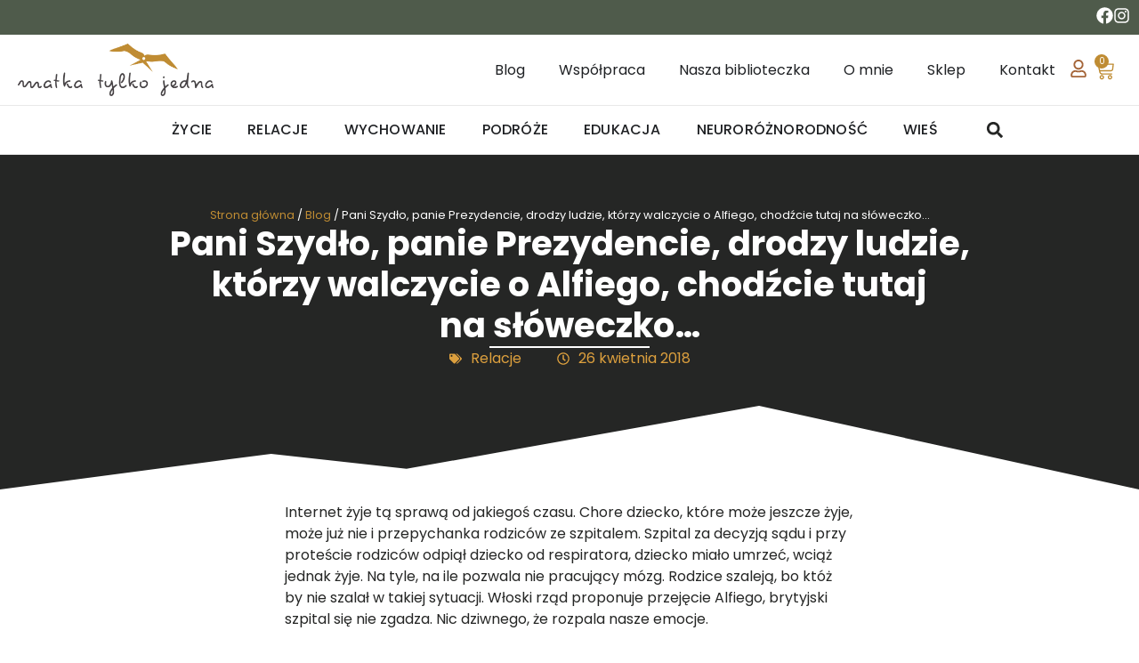

--- FILE ---
content_type: text/html; charset=UTF-8
request_url: https://matkatylkojedna.pl/pani-szydlo-panie-prezydencie-drodzy-ludzie-ktorzy-walczycie-o-alfiego-chodzcie-na-sloweczko/
body_size: 49957
content:
<!doctype html><html lang="pl-PL" prefix="og: https://ogp.me/ns#"><head><meta charset="UTF-8"><meta name="viewport" content="width=device-width, initial-scale=1"><link rel="profile" href="https://gmpg.org/xfn/11">
 <script data-cfasync="false" data-pagespeed-no-defer>var gtm4wp_datalayer_name = "dataLayer";
	var dataLayer = dataLayer || [];
	const gtm4wp_use_sku_instead = 0;
	const gtm4wp_currency = 'PLN';
	const gtm4wp_product_per_impression = 10;
	const gtm4wp_clear_ecommerce = false;
	const gtm4wp_datalayer_max_timeout = 2000;

	const gtm4wp_scrollerscript_debugmode         = false;
	const gtm4wp_scrollerscript_callbacktime      = 100;
	const gtm4wp_scrollerscript_readerlocation    = 150;
	const gtm4wp_scrollerscript_contentelementid  = "content";
	const gtm4wp_scrollerscript_scannertime       = 60;</script> <title>Pani Szydło, panie Prezydencie, drodzy ludzie, którzy walczycie o Alfiego, chodźcie tutaj na słóweczko... &ndash; Matka Tylko Jedna</title><meta name="description" content="Internet żyje tą sprawą od jakiegoś czasu. Chore dziecko, które może jeszcze żyje, może już nie i przepychanka rodziców ze szpitalem. Szpital za decyzją sądu"/><meta name="robots" content="follow, index, max-snippet:-1, max-video-preview:-1, max-image-preview:large"/><link rel="canonical" href="https://matkatylkojedna.pl/pani-szydlo-panie-prezydencie-drodzy-ludzie-ktorzy-walczycie-o-alfiego-chodzcie-na-sloweczko/" /><meta property="og:locale" content="pl_PL" /><meta property="og:type" content="article" /><meta property="og:title" content="Pani Szydło, panie Prezydencie, drodzy ludzie, którzy walczycie o Alfiego, chodźcie tutaj na słóweczko... &ndash; Matka Tylko Jedna" /><meta property="og:description" content="Internet żyje tą sprawą od jakiegoś czasu. Chore dziecko, które może jeszcze żyje, może już nie i przepychanka rodziców ze szpitalem. Szpital za decyzją sądu" /><meta property="og:url" content="https://matkatylkojedna.pl/pani-szydlo-panie-prezydencie-drodzy-ludzie-ktorzy-walczycie-o-alfiego-chodzcie-na-sloweczko/" /><meta property="og:site_name" content="Matka Tylko Jedna" /><meta property="article:publisher" content="https://www.facebook.com/matkatylkojedna/" /><meta property="article:section" content="Relacje" /><meta property="og:updated_time" content="2018-04-26T20:32:49+02:00" /><meta property="og:image" content="https://matkatylkojedna.pl/wp-content/uploads/2018/04/johannes-w-251375-unsplash.jpg" /><meta property="og:image:secure_url" content="https://matkatylkojedna.pl/wp-content/uploads/2018/04/johannes-w-251375-unsplash.jpg" /><meta property="og:image:width" content="1200" /><meta property="og:image:height" content="800" /><meta property="og:image:alt" content="Pani Szydło, panie Prezydencie, drodzy ludzie, którzy&nbsp;walczycie o&nbsp;Alfiego, chodźcie tutaj na&nbsp;słóweczko&#8230;" /><meta property="og:image:type" content="image/jpeg" /><meta property="article:published_time" content="2018-04-26T20:03:24+02:00" /><meta property="article:modified_time" content="2018-04-26T20:32:49+02:00" /><meta name="twitter:card" content="summary_large_image" /><meta name="twitter:title" content="Pani Szydło, panie Prezydencie, drodzy ludzie, którzy walczycie o Alfiego, chodźcie tutaj na słóweczko... &ndash; Matka Tylko Jedna" /><meta name="twitter:description" content="Internet żyje tą sprawą od jakiegoś czasu. Chore dziecko, które może jeszcze żyje, może już nie i przepychanka rodziców ze szpitalem. Szpital za decyzją sądu" /><meta name="twitter:image" content="https://matkatylkojedna.pl/wp-content/uploads/2018/04/johannes-w-251375-unsplash.jpg" /><meta name="twitter:label1" content="Napisane przez" /><meta name="twitter:data1" content="Joanna Jaskółka" /><meta name="twitter:label2" content="Czas czytania" /><meta name="twitter:data2" content="5 minut/y" /> <script type="application/ld+json" class="rank-math-schema">{"@context":"https://schema.org","@graph":[{"@type":["Organization","Person"],"@id":"https://matkatylkojedna.pl/#person","name":"Asia Jask\u00f3\u0142ka","url":"https://matkatylkojedna.pl","sameAs":["https://www.facebook.com/matkatylkojedna/","https://www.instagram.com/matkatylkojedna/"],"logo":{"@type":"ImageObject","@id":"https://matkatylkojedna.pl/#logo","url":"https://matkatylkojedna.pl/wp-content/uploads/2023/11/matka-tylko-jedna-logo.png","contentUrl":"https://matkatylkojedna.pl/wp-content/uploads/2023/11/matka-tylko-jedna-logo.png","caption":"Matka Tylko Jedna","inLanguage":"pl-PL","width":"1200","height":"322"},"image":{"@id":"https://matkatylkojedna.pl/#logo"}},{"@type":"WebSite","@id":"https://matkatylkojedna.pl/#website","url":"https://matkatylkojedna.pl","name":"Matka Tylko Jedna","publisher":{"@id":"https://matkatylkojedna.pl/#person"},"inLanguage":"pl-PL"},{"@type":"ImageObject","@id":"https://matkatylkojedna.pl/wp-content/uploads/2018/04/johannes-w-251375-unsplash.jpg","url":"https://matkatylkojedna.pl/wp-content/uploads/2018/04/johannes-w-251375-unsplash.jpg","width":"1200","height":"800","inLanguage":"pl-PL"},{"@type":"BreadcrumbList","@id":"https://matkatylkojedna.pl/pani-szydlo-panie-prezydencie-drodzy-ludzie-ktorzy-walczycie-o-alfiego-chodzcie-na-sloweczko/#breadcrumb","itemListElement":[{"@type":"ListItem","position":"1","item":{"@id":"https://matkatylkojedna.pl","name":"Strona g\u0142\u00f3wna"}},{"@type":"ListItem","position":"2","item":{"@id":"https://matkatylkojedna.pl/blog/","name":"Blog"}},{"@type":"ListItem","position":"3","item":{"@id":"https://matkatylkojedna.pl/pani-szydlo-panie-prezydencie-drodzy-ludzie-ktorzy-walczycie-o-alfiego-chodzcie-na-sloweczko/","name":"Pani Szyd\u0142o, panie Prezydencie, drodzy ludzie, kt\u00f3rzy&nbsp;walczycie o&nbsp;Alfiego, chod\u017acie tutaj na&nbsp;s\u0142\u00f3weczko&#8230;"}}]},{"@type":"WebPage","@id":"https://matkatylkojedna.pl/pani-szydlo-panie-prezydencie-drodzy-ludzie-ktorzy-walczycie-o-alfiego-chodzcie-na-sloweczko/#webpage","url":"https://matkatylkojedna.pl/pani-szydlo-panie-prezydencie-drodzy-ludzie-ktorzy-walczycie-o-alfiego-chodzcie-na-sloweczko/","name":"Pani Szyd\u0142o, panie Prezydencie, drodzy ludzie, kt\u00f3rzy walczycie o Alfiego, chod\u017acie tutaj na s\u0142\u00f3weczko... &ndash; Matka Tylko Jedna","datePublished":"2018-04-26T20:03:24+02:00","dateModified":"2018-04-26T20:32:49+02:00","isPartOf":{"@id":"https://matkatylkojedna.pl/#website"},"primaryImageOfPage":{"@id":"https://matkatylkojedna.pl/wp-content/uploads/2018/04/johannes-w-251375-unsplash.jpg"},"inLanguage":"pl-PL","breadcrumb":{"@id":"https://matkatylkojedna.pl/pani-szydlo-panie-prezydencie-drodzy-ludzie-ktorzy-walczycie-o-alfiego-chodzcie-na-sloweczko/#breadcrumb"}},{"@type":"Person","@id":"https://matkatylkojedna.pl/pani-szydlo-panie-prezydencie-drodzy-ludzie-ktorzy-walczycie-o-alfiego-chodzcie-na-sloweczko/#author","name":"Joanna Jask\u00f3\u0142ka","image":{"@type":"ImageObject","@id":"https://secure.gravatar.com/avatar/49817e6d1d350cfddbb51bac1c35d8eb5f9aae50e0c551b4acb6adcebe1c77f7?s=96&amp;r=g","url":"https://secure.gravatar.com/avatar/49817e6d1d350cfddbb51bac1c35d8eb5f9aae50e0c551b4acb6adcebe1c77f7?s=96&amp;r=g","caption":"Joanna Jask\u00f3\u0142ka","inLanguage":"pl-PL"}},{"@type":"BlogPosting","headline":"Pani Szyd\u0142o, panie Prezydencie, drodzy ludzie, kt\u00f3rzy walczycie o Alfiego, chod\u017acie tutaj na","datePublished":"2018-04-26T20:03:24+02:00","dateModified":"2018-04-26T20:32:49+02:00","author":{"@id":"https://matkatylkojedna.pl/pani-szydlo-panie-prezydencie-drodzy-ludzie-ktorzy-walczycie-o-alfiego-chodzcie-na-sloweczko/#author","name":"Joanna Jask\u00f3\u0142ka"},"publisher":{"@id":"https://matkatylkojedna.pl/#person"},"description":"Internet \u017cyje t\u0105 spraw\u0105 od jakiego\u015b czasu. Chore dziecko, kt\u00f3re mo\u017ce jeszcze \u017cyje, mo\u017ce ju\u017c nie i przepychanka rodzic\u00f3w ze szpitalem. Szpital za decyzj\u0105 s\u0105du","name":"Pani Szyd\u0142o, panie Prezydencie, drodzy ludzie, kt\u00f3rzy walczycie o Alfiego, chod\u017acie tutaj na","@id":"https://matkatylkojedna.pl/pani-szydlo-panie-prezydencie-drodzy-ludzie-ktorzy-walczycie-o-alfiego-chodzcie-na-sloweczko/#richSnippet","isPartOf":{"@id":"https://matkatylkojedna.pl/pani-szydlo-panie-prezydencie-drodzy-ludzie-ktorzy-walczycie-o-alfiego-chodzcie-na-sloweczko/#webpage"},"image":{"@id":"https://matkatylkojedna.pl/wp-content/uploads/2018/04/johannes-w-251375-unsplash.jpg"},"inLanguage":"pl-PL","mainEntityOfPage":{"@id":"https://matkatylkojedna.pl/pani-szydlo-panie-prezydencie-drodzy-ludzie-ktorzy-walczycie-o-alfiego-chodzcie-na-sloweczko/#webpage"}}]}</script> <link rel='dns-prefetch' href='//www.google.com' /><link rel='dns-prefetch' href='//www.googletagmanager.com' /><link rel='dns-prefetch' href='//connect.facebook.net' /><link rel='preconnect' href='https://www.googletagmanager.com' /><link rel='preconnect' href='https://connect.facebook.net' /><link rel="alternate" type="application/rss+xml" title="Matka Tylko Jedna &raquo; Kanał z wpisami" href="https://matkatylkojedna.pl/feed/" /><link rel="alternate" type="application/rss+xml" title="Matka Tylko Jedna &raquo; Kanał z komentarzami" href="https://matkatylkojedna.pl/comments/feed/" /><link rel="alternate" type="application/rss+xml" title="Matka Tylko Jedna &raquo; Pani Szydło, panie Prezydencie, drodzy ludzie, którzy&nbsp;walczycie o&nbsp;Alfiego, chodźcie tutaj na&nbsp;słóweczko&#8230; Kanał z komentarzami" href="https://matkatylkojedna.pl/pani-szydlo-panie-prezydencie-drodzy-ludzie-ktorzy-walczycie-o-alfiego-chodzcie-na-sloweczko/feed/" /><link rel="alternate" title="oEmbed (JSON)" type="application/json+oembed" href="https://matkatylkojedna.pl/wp-json/oembed/1.0/embed?url=https%3A%2F%2Fmatkatylkojedna.pl%2Fpani-szydlo-panie-prezydencie-drodzy-ludzie-ktorzy-walczycie-o-alfiego-chodzcie-na-sloweczko%2F" /><link rel="alternate" title="oEmbed (XML)" type="text/xml+oembed" href="https://matkatylkojedna.pl/wp-json/oembed/1.0/embed?url=https%3A%2F%2Fmatkatylkojedna.pl%2Fpani-szydlo-panie-prezydencie-drodzy-ludzie-ktorzy-walczycie-o-alfiego-chodzcie-na-sloweczko%2F&#038;format=xml" /><link rel="stylesheet" type="text/css" href="https://use.typekit.net/emd0vjl.css"><style id='wp-img-auto-sizes-contain-inline-css'>img:is([sizes=auto i],[sizes^="auto," i]){contain-intrinsic-size:3000px 1500px}
/*# sourceURL=wp-img-auto-sizes-contain-inline-css */</style><link data-optimized="2" rel="stylesheet" href="https://matkatylkojedna.pl/wp-content/litespeed/css/c737bcef3c8d247602a5b423018a22c8.css?ver=d435c" /><style id='wp-emoji-styles-inline-css'>img.wp-smiley, img.emoji {
		display: inline !important;
		border: none !important;
		box-shadow: none !important;
		height: 1em !important;
		width: 1em !important;
		margin: 0 0.07em !important;
		vertical-align: -0.1em !important;
		background: none !important;
		padding: 0 !important;
	}
/*# sourceURL=wp-emoji-styles-inline-css */</style><style id='classic-theme-styles-inline-css'>/*! This file is auto-generated */
.wp-block-button__link{color:#fff;background-color:#32373c;border-radius:9999px;box-shadow:none;text-decoration:none;padding:calc(.667em + 2px) calc(1.333em + 2px);font-size:1.125em}.wp-block-file__button{background:#32373c;color:#fff;text-decoration:none}
/*# sourceURL=/wp-includes/css/classic-themes.min.css */</style><style id='global-styles-inline-css'>:root{--wp--preset--aspect-ratio--square: 1;--wp--preset--aspect-ratio--4-3: 4/3;--wp--preset--aspect-ratio--3-4: 3/4;--wp--preset--aspect-ratio--3-2: 3/2;--wp--preset--aspect-ratio--2-3: 2/3;--wp--preset--aspect-ratio--16-9: 16/9;--wp--preset--aspect-ratio--9-16: 9/16;--wp--preset--color--black: #000000;--wp--preset--color--cyan-bluish-gray: #abb8c3;--wp--preset--color--white: #ffffff;--wp--preset--color--pale-pink: #f78da7;--wp--preset--color--vivid-red: #cf2e2e;--wp--preset--color--luminous-vivid-orange: #ff6900;--wp--preset--color--luminous-vivid-amber: #fcb900;--wp--preset--color--light-green-cyan: #7bdcb5;--wp--preset--color--vivid-green-cyan: #00d084;--wp--preset--color--pale-cyan-blue: #8ed1fc;--wp--preset--color--vivid-cyan-blue: #0693e3;--wp--preset--color--vivid-purple: #9b51e0;--wp--preset--gradient--vivid-cyan-blue-to-vivid-purple: linear-gradient(135deg,rgb(6,147,227) 0%,rgb(155,81,224) 100%);--wp--preset--gradient--light-green-cyan-to-vivid-green-cyan: linear-gradient(135deg,rgb(122,220,180) 0%,rgb(0,208,130) 100%);--wp--preset--gradient--luminous-vivid-amber-to-luminous-vivid-orange: linear-gradient(135deg,rgb(252,185,0) 0%,rgb(255,105,0) 100%);--wp--preset--gradient--luminous-vivid-orange-to-vivid-red: linear-gradient(135deg,rgb(255,105,0) 0%,rgb(207,46,46) 100%);--wp--preset--gradient--very-light-gray-to-cyan-bluish-gray: linear-gradient(135deg,rgb(238,238,238) 0%,rgb(169,184,195) 100%);--wp--preset--gradient--cool-to-warm-spectrum: linear-gradient(135deg,rgb(74,234,220) 0%,rgb(151,120,209) 20%,rgb(207,42,186) 40%,rgb(238,44,130) 60%,rgb(251,105,98) 80%,rgb(254,248,76) 100%);--wp--preset--gradient--blush-light-purple: linear-gradient(135deg,rgb(255,206,236) 0%,rgb(152,150,240) 100%);--wp--preset--gradient--blush-bordeaux: linear-gradient(135deg,rgb(254,205,165) 0%,rgb(254,45,45) 50%,rgb(107,0,62) 100%);--wp--preset--gradient--luminous-dusk: linear-gradient(135deg,rgb(255,203,112) 0%,rgb(199,81,192) 50%,rgb(65,88,208) 100%);--wp--preset--gradient--pale-ocean: linear-gradient(135deg,rgb(255,245,203) 0%,rgb(182,227,212) 50%,rgb(51,167,181) 100%);--wp--preset--gradient--electric-grass: linear-gradient(135deg,rgb(202,248,128) 0%,rgb(113,206,126) 100%);--wp--preset--gradient--midnight: linear-gradient(135deg,rgb(2,3,129) 0%,rgb(40,116,252) 100%);--wp--preset--font-size--small: 13px;--wp--preset--font-size--medium: 20px;--wp--preset--font-size--large: 36px;--wp--preset--font-size--x-large: 42px;--wp--preset--spacing--20: 0.44rem;--wp--preset--spacing--30: 0.67rem;--wp--preset--spacing--40: 1rem;--wp--preset--spacing--50: 1.5rem;--wp--preset--spacing--60: 2.25rem;--wp--preset--spacing--70: 3.38rem;--wp--preset--spacing--80: 5.06rem;--wp--preset--shadow--natural: 6px 6px 9px rgba(0, 0, 0, 0.2);--wp--preset--shadow--deep: 12px 12px 50px rgba(0, 0, 0, 0.4);--wp--preset--shadow--sharp: 6px 6px 0px rgba(0, 0, 0, 0.2);--wp--preset--shadow--outlined: 6px 6px 0px -3px rgb(255, 255, 255), 6px 6px rgb(0, 0, 0);--wp--preset--shadow--crisp: 6px 6px 0px rgb(0, 0, 0);}:where(.is-layout-flex){gap: 0.5em;}:where(.is-layout-grid){gap: 0.5em;}body .is-layout-flex{display: flex;}.is-layout-flex{flex-wrap: wrap;align-items: center;}.is-layout-flex > :is(*, div){margin: 0;}body .is-layout-grid{display: grid;}.is-layout-grid > :is(*, div){margin: 0;}:where(.wp-block-columns.is-layout-flex){gap: 2em;}:where(.wp-block-columns.is-layout-grid){gap: 2em;}:where(.wp-block-post-template.is-layout-flex){gap: 1.25em;}:where(.wp-block-post-template.is-layout-grid){gap: 1.25em;}.has-black-color{color: var(--wp--preset--color--black) !important;}.has-cyan-bluish-gray-color{color: var(--wp--preset--color--cyan-bluish-gray) !important;}.has-white-color{color: var(--wp--preset--color--white) !important;}.has-pale-pink-color{color: var(--wp--preset--color--pale-pink) !important;}.has-vivid-red-color{color: var(--wp--preset--color--vivid-red) !important;}.has-luminous-vivid-orange-color{color: var(--wp--preset--color--luminous-vivid-orange) !important;}.has-luminous-vivid-amber-color{color: var(--wp--preset--color--luminous-vivid-amber) !important;}.has-light-green-cyan-color{color: var(--wp--preset--color--light-green-cyan) !important;}.has-vivid-green-cyan-color{color: var(--wp--preset--color--vivid-green-cyan) !important;}.has-pale-cyan-blue-color{color: var(--wp--preset--color--pale-cyan-blue) !important;}.has-vivid-cyan-blue-color{color: var(--wp--preset--color--vivid-cyan-blue) !important;}.has-vivid-purple-color{color: var(--wp--preset--color--vivid-purple) !important;}.has-black-background-color{background-color: var(--wp--preset--color--black) !important;}.has-cyan-bluish-gray-background-color{background-color: var(--wp--preset--color--cyan-bluish-gray) !important;}.has-white-background-color{background-color: var(--wp--preset--color--white) !important;}.has-pale-pink-background-color{background-color: var(--wp--preset--color--pale-pink) !important;}.has-vivid-red-background-color{background-color: var(--wp--preset--color--vivid-red) !important;}.has-luminous-vivid-orange-background-color{background-color: var(--wp--preset--color--luminous-vivid-orange) !important;}.has-luminous-vivid-amber-background-color{background-color: var(--wp--preset--color--luminous-vivid-amber) !important;}.has-light-green-cyan-background-color{background-color: var(--wp--preset--color--light-green-cyan) !important;}.has-vivid-green-cyan-background-color{background-color: var(--wp--preset--color--vivid-green-cyan) !important;}.has-pale-cyan-blue-background-color{background-color: var(--wp--preset--color--pale-cyan-blue) !important;}.has-vivid-cyan-blue-background-color{background-color: var(--wp--preset--color--vivid-cyan-blue) !important;}.has-vivid-purple-background-color{background-color: var(--wp--preset--color--vivid-purple) !important;}.has-black-border-color{border-color: var(--wp--preset--color--black) !important;}.has-cyan-bluish-gray-border-color{border-color: var(--wp--preset--color--cyan-bluish-gray) !important;}.has-white-border-color{border-color: var(--wp--preset--color--white) !important;}.has-pale-pink-border-color{border-color: var(--wp--preset--color--pale-pink) !important;}.has-vivid-red-border-color{border-color: var(--wp--preset--color--vivid-red) !important;}.has-luminous-vivid-orange-border-color{border-color: var(--wp--preset--color--luminous-vivid-orange) !important;}.has-luminous-vivid-amber-border-color{border-color: var(--wp--preset--color--luminous-vivid-amber) !important;}.has-light-green-cyan-border-color{border-color: var(--wp--preset--color--light-green-cyan) !important;}.has-vivid-green-cyan-border-color{border-color: var(--wp--preset--color--vivid-green-cyan) !important;}.has-pale-cyan-blue-border-color{border-color: var(--wp--preset--color--pale-cyan-blue) !important;}.has-vivid-cyan-blue-border-color{border-color: var(--wp--preset--color--vivid-cyan-blue) !important;}.has-vivid-purple-border-color{border-color: var(--wp--preset--color--vivid-purple) !important;}.has-vivid-cyan-blue-to-vivid-purple-gradient-background{background: var(--wp--preset--gradient--vivid-cyan-blue-to-vivid-purple) !important;}.has-light-green-cyan-to-vivid-green-cyan-gradient-background{background: var(--wp--preset--gradient--light-green-cyan-to-vivid-green-cyan) !important;}.has-luminous-vivid-amber-to-luminous-vivid-orange-gradient-background{background: var(--wp--preset--gradient--luminous-vivid-amber-to-luminous-vivid-orange) !important;}.has-luminous-vivid-orange-to-vivid-red-gradient-background{background: var(--wp--preset--gradient--luminous-vivid-orange-to-vivid-red) !important;}.has-very-light-gray-to-cyan-bluish-gray-gradient-background{background: var(--wp--preset--gradient--very-light-gray-to-cyan-bluish-gray) !important;}.has-cool-to-warm-spectrum-gradient-background{background: var(--wp--preset--gradient--cool-to-warm-spectrum) !important;}.has-blush-light-purple-gradient-background{background: var(--wp--preset--gradient--blush-light-purple) !important;}.has-blush-bordeaux-gradient-background{background: var(--wp--preset--gradient--blush-bordeaux) !important;}.has-luminous-dusk-gradient-background{background: var(--wp--preset--gradient--luminous-dusk) !important;}.has-pale-ocean-gradient-background{background: var(--wp--preset--gradient--pale-ocean) !important;}.has-electric-grass-gradient-background{background: var(--wp--preset--gradient--electric-grass) !important;}.has-midnight-gradient-background{background: var(--wp--preset--gradient--midnight) !important;}.has-small-font-size{font-size: var(--wp--preset--font-size--small) !important;}.has-medium-font-size{font-size: var(--wp--preset--font-size--medium) !important;}.has-large-font-size{font-size: var(--wp--preset--font-size--large) !important;}.has-x-large-font-size{font-size: var(--wp--preset--font-size--x-large) !important;}
:where(.wp-block-post-template.is-layout-flex){gap: 1.25em;}:where(.wp-block-post-template.is-layout-grid){gap: 1.25em;}
:where(.wp-block-term-template.is-layout-flex){gap: 1.25em;}:where(.wp-block-term-template.is-layout-grid){gap: 1.25em;}
:where(.wp-block-columns.is-layout-flex){gap: 2em;}:where(.wp-block-columns.is-layout-grid){gap: 2em;}
:root :where(.wp-block-pullquote){font-size: 1.5em;line-height: 1.6;}
/*# sourceURL=global-styles-inline-css */</style><style id='cookie-law-info-gdpr-inline-css'>.cli-modal-content, .cli-tab-content { background-color: #ffffff; }.cli-privacy-content-text, .cli-modal .cli-modal-dialog, .cli-tab-container p, a.cli-privacy-readmore { color: #000000; }.cli-tab-header { background-color: #f2f2f2; }.cli-tab-header, .cli-tab-header a.cli-nav-link,span.cli-necessary-caption,.cli-switch .cli-slider:after { color: #000000; }.cli-switch .cli-slider:before { background-color: #ffffff; }.cli-switch input:checked + .cli-slider:before { background-color: #ffffff; }.cli-switch .cli-slider { background-color: #e3e1e8; }.cli-switch input:checked + .cli-slider { background-color: #28a745; }.cli-modal-close svg { fill: #000000; }.cli-tab-footer .wt-cli-privacy-accept-all-btn { background-color: #00acad; color: #ffffff}.cli-tab-footer .wt-cli-privacy-accept-btn { background-color: #00acad; color: #ffffff}.cli-tab-header a:before{ border-right: 1px solid #000000; border-bottom: 1px solid #000000; }
/*# sourceURL=cookie-law-info-gdpr-inline-css */</style><style id='woocommerce-inline-inline-css'>.woocommerce form .form-row .required { visibility: visible; }
/*# sourceURL=woocommerce-inline-inline-css */</style><style id='wpdiscuz-frontend-css-inline-css'>#wpdcom .wpd-blog-administrator .wpd-comment-label{color:#ffffff;background-color:#00B38F;border:none}#wpdcom .wpd-blog-administrator .wpd-comment-author, #wpdcom .wpd-blog-administrator .wpd-comment-author a{color:#00B38F}#wpdcom.wpd-layout-1 .wpd-comment .wpd-blog-administrator .wpd-avatar img{border-color:#00B38F}#wpdcom.wpd-layout-2 .wpd-comment.wpd-reply .wpd-comment-wrap.wpd-blog-administrator{border-left:3px solid #00B38F}#wpdcom.wpd-layout-2 .wpd-comment .wpd-blog-administrator .wpd-avatar img{border-bottom-color:#00B38F}#wpdcom.wpd-layout-3 .wpd-blog-administrator .wpd-comment-subheader{border-top:1px dashed #00B38F}#wpdcom.wpd-layout-3 .wpd-reply .wpd-blog-administrator .wpd-comment-right{border-left:1px solid #00B38F}#wpdcom .wpd-blog-editor .wpd-comment-label{color:#ffffff;background-color:#00B38F;border:none}#wpdcom .wpd-blog-editor .wpd-comment-author, #wpdcom .wpd-blog-editor .wpd-comment-author a{color:#00B38F}#wpdcom.wpd-layout-1 .wpd-comment .wpd-blog-editor .wpd-avatar img{border-color:#00B38F}#wpdcom.wpd-layout-2 .wpd-comment.wpd-reply .wpd-comment-wrap.wpd-blog-editor{border-left:3px solid #00B38F}#wpdcom.wpd-layout-2 .wpd-comment .wpd-blog-editor .wpd-avatar img{border-bottom-color:#00B38F}#wpdcom.wpd-layout-3 .wpd-blog-editor .wpd-comment-subheader{border-top:1px dashed #00B38F}#wpdcom.wpd-layout-3 .wpd-reply .wpd-blog-editor .wpd-comment-right{border-left:1px solid #00B38F}#wpdcom .wpd-blog-author .wpd-comment-label{color:#ffffff;background-color:#00B38F;border:none}#wpdcom .wpd-blog-author .wpd-comment-author, #wpdcom .wpd-blog-author .wpd-comment-author a{color:#00B38F}#wpdcom.wpd-layout-1 .wpd-comment .wpd-blog-author .wpd-avatar img{border-color:#00B38F}#wpdcom.wpd-layout-2 .wpd-comment .wpd-blog-author .wpd-avatar img{border-bottom-color:#00B38F}#wpdcom.wpd-layout-3 .wpd-blog-author .wpd-comment-subheader{border-top:1px dashed #00B38F}#wpdcom.wpd-layout-3 .wpd-reply .wpd-blog-author .wpd-comment-right{border-left:1px solid #00B38F}#wpdcom .wpd-blog-contributor .wpd-comment-label{color:#ffffff;background-color:#00B38F;border:none}#wpdcom .wpd-blog-contributor .wpd-comment-author, #wpdcom .wpd-blog-contributor .wpd-comment-author a{color:#00B38F}#wpdcom.wpd-layout-1 .wpd-comment .wpd-blog-contributor .wpd-avatar img{border-color:#00B38F}#wpdcom.wpd-layout-2 .wpd-comment .wpd-blog-contributor .wpd-avatar img{border-bottom-color:#00B38F}#wpdcom.wpd-layout-3 .wpd-blog-contributor .wpd-comment-subheader{border-top:1px dashed #00B38F}#wpdcom.wpd-layout-3 .wpd-reply .wpd-blog-contributor .wpd-comment-right{border-left:1px solid #00B38F}#wpdcom .wpd-blog-subscriber .wpd-comment-label{color:#ffffff;background-color:#00B38F;border:none}#wpdcom .wpd-blog-subscriber .wpd-comment-author, #wpdcom .wpd-blog-subscriber .wpd-comment-author a{color:#00B38F}#wpdcom.wpd-layout-2 .wpd-comment .wpd-blog-subscriber .wpd-avatar img{border-bottom-color:#00B38F}#wpdcom.wpd-layout-3 .wpd-blog-subscriber .wpd-comment-subheader{border-top:1px dashed #00B38F}#wpdcom .wpd-blog-translator .wpd-comment-label{color:#ffffff;background-color:#00B38F;border:none}#wpdcom .wpd-blog-translator .wpd-comment-author, #wpdcom .wpd-blog-translator .wpd-comment-author a{color:#00B38F}#wpdcom.wpd-layout-1 .wpd-comment .wpd-blog-translator .wpd-avatar img{border-color:#00B38F}#wpdcom.wpd-layout-2 .wpd-comment .wpd-blog-translator .wpd-avatar img{border-bottom-color:#00B38F}#wpdcom.wpd-layout-3 .wpd-blog-translator .wpd-comment-subheader{border-top:1px dashed #00B38F}#wpdcom.wpd-layout-3 .wpd-reply .wpd-blog-translator .wpd-comment-right{border-left:1px solid #00B38F}#wpdcom .wpd-blog-customer .wpd-comment-label{color:#ffffff;background-color:#00B38F;border:none}#wpdcom .wpd-blog-customer .wpd-comment-author, #wpdcom .wpd-blog-customer .wpd-comment-author a{color:#00B38F}#wpdcom.wpd-layout-1 .wpd-comment .wpd-blog-customer .wpd-avatar img{border-color:#00B38F}#wpdcom.wpd-layout-2 .wpd-comment .wpd-blog-customer .wpd-avatar img{border-bottom-color:#00B38F}#wpdcom.wpd-layout-3 .wpd-blog-customer .wpd-comment-subheader{border-top:1px dashed #00B38F}#wpdcom.wpd-layout-3 .wpd-reply .wpd-blog-customer .wpd-comment-right{border-left:1px solid #00B38F}#wpdcom .wpd-blog-shop_manager .wpd-comment-label{color:#ffffff;background-color:#00B38F;border:none}#wpdcom .wpd-blog-shop_manager .wpd-comment-author, #wpdcom .wpd-blog-shop_manager .wpd-comment-author a{color:#00B38F}#wpdcom.wpd-layout-1 .wpd-comment .wpd-blog-shop_manager .wpd-avatar img{border-color:#00B38F}#wpdcom.wpd-layout-2 .wpd-comment .wpd-blog-shop_manager .wpd-avatar img{border-bottom-color:#00B38F}#wpdcom.wpd-layout-3 .wpd-blog-shop_manager .wpd-comment-subheader{border-top:1px dashed #00B38F}#wpdcom.wpd-layout-3 .wpd-reply .wpd-blog-shop_manager .wpd-comment-right{border-left:1px solid #00B38F}#wpdcom .wpd-blog-post_author .wpd-comment-label{color:#ffffff;background-color:#00B38F;border:none}#wpdcom .wpd-blog-post_author .wpd-comment-author, #wpdcom .wpd-blog-post_author .wpd-comment-author a{color:#00B38F}#wpdcom .wpd-blog-post_author .wpd-avatar img{border-color:#00B38F}#wpdcom.wpd-layout-1 .wpd-comment .wpd-blog-post_author .wpd-avatar img{border-color:#00B38F}#wpdcom.wpd-layout-2 .wpd-comment.wpd-reply .wpd-comment-wrap.wpd-blog-post_author{border-left:3px solid #00B38F}#wpdcom.wpd-layout-2 .wpd-comment .wpd-blog-post_author .wpd-avatar img{border-bottom-color:#00B38F}#wpdcom.wpd-layout-3 .wpd-blog-post_author .wpd-comment-subheader{border-top:1px dashed #00B38F}#wpdcom.wpd-layout-3 .wpd-reply .wpd-blog-post_author .wpd-comment-right{border-left:1px solid #00B38F}#wpdcom .wpd-blog-guest .wpd-comment-label{color:#ffffff;background-color:#00B38F;border:none}#wpdcom .wpd-blog-guest .wpd-comment-author, #wpdcom .wpd-blog-guest .wpd-comment-author a{color:#00B38F}#wpdcom.wpd-layout-3 .wpd-blog-guest .wpd-comment-subheader{border-top:1px dashed #00B38F}#comments, #respond, .comments-area, #wpdcom{}#wpdcom .ql-editor > *{color:#777777}#wpdcom .ql-editor::before{}#wpdcom .ql-toolbar{border:1px solid #DDDDDD;border-top:none}#wpdcom .ql-container{border:1px solid #DDDDDD;border-bottom:none}#wpdcom .wpd-form-row .wpdiscuz-item input[type="text"], #wpdcom .wpd-form-row .wpdiscuz-item input[type="email"], #wpdcom .wpd-form-row .wpdiscuz-item input[type="url"], #wpdcom .wpd-form-row .wpdiscuz-item input[type="color"], #wpdcom .wpd-form-row .wpdiscuz-item input[type="date"], #wpdcom .wpd-form-row .wpdiscuz-item input[type="datetime"], #wpdcom .wpd-form-row .wpdiscuz-item input[type="datetime-local"], #wpdcom .wpd-form-row .wpdiscuz-item input[type="month"], #wpdcom .wpd-form-row .wpdiscuz-item input[type="number"], #wpdcom .wpd-form-row .wpdiscuz-item input[type="time"], #wpdcom textarea, #wpdcom select{border:1px solid #DDDDDD;color:#777777}#wpdcom .wpd-form-row .wpdiscuz-item textarea{border:1px solid #DDDDDD}#wpdcom input::placeholder, #wpdcom textarea::placeholder, #wpdcom input::-moz-placeholder, #wpdcom textarea::-webkit-input-placeholder{}#wpdcom .wpd-comment-text{color:#777777}#wpdcom .wpd-thread-head .wpd-thread-info{border-bottom:2px solid #00B38F}#wpdcom .wpd-thread-head .wpd-thread-info.wpd-reviews-tab svg{fill:#00B38F}#wpdcom .wpd-thread-head .wpdiscuz-user-settings{border-bottom:2px solid #00B38F}#wpdcom .wpd-thread-head .wpdiscuz-user-settings:hover{color:#00B38F}#wpdcom .wpd-comment .wpd-follow-link:hover{color:#00B38F}#wpdcom .wpd-comment-status .wpd-sticky{color:#00B38F}#wpdcom .wpd-thread-filter .wpdf-active{color:#00B38F;border-bottom-color:#00B38F}#wpdcom .wpd-comment-info-bar{border:1px dashed #33c3a6;background:#e6f8f4}#wpdcom .wpd-comment-info-bar .wpd-current-view i{color:#00B38F}#wpdcom .wpd-filter-view-all:hover{background:#00B38F}#wpdcom .wpdiscuz-item .wpdiscuz-rating > label{color:#DDDDDD}#wpdcom .wpdiscuz-item .wpdiscuz-rating:not(:checked) > label:hover, .wpdiscuz-rating:not(:checked) > label:hover ~ label{}#wpdcom .wpdiscuz-item .wpdiscuz-rating > input ~ label:hover, #wpdcom .wpdiscuz-item .wpdiscuz-rating > input:not(:checked) ~ label:hover ~ label, #wpdcom .wpdiscuz-item .wpdiscuz-rating > input:not(:checked) ~ label:hover ~ label{color:#FFED85}#wpdcom .wpdiscuz-item .wpdiscuz-rating > input:checked ~ label:hover, #wpdcom .wpdiscuz-item .wpdiscuz-rating > input:checked ~ label:hover, #wpdcom .wpdiscuz-item .wpdiscuz-rating > label:hover ~ input:checked ~ label, #wpdcom .wpdiscuz-item .wpdiscuz-rating > input:checked + label:hover ~ label, #wpdcom .wpdiscuz-item .wpdiscuz-rating > input:checked ~ label:hover ~ label, .wpd-custom-field .wcf-active-star, #wpdcom .wpdiscuz-item .wpdiscuz-rating > input:checked ~ label{color:#FFD700}#wpd-post-rating .wpd-rating-wrap .wpd-rating-stars svg .wpd-star{fill:#DDDDDD}#wpd-post-rating .wpd-rating-wrap .wpd-rating-stars svg .wpd-active{fill:#FFD700}#wpd-post-rating .wpd-rating-wrap .wpd-rate-starts svg .wpd-star{fill:#DDDDDD}#wpd-post-rating .wpd-rating-wrap .wpd-rate-starts:hover svg .wpd-star{fill:#FFED85}#wpd-post-rating.wpd-not-rated .wpd-rating-wrap .wpd-rate-starts svg:hover ~ svg .wpd-star{fill:#DDDDDD}.wpdiscuz-post-rating-wrap .wpd-rating .wpd-rating-wrap .wpd-rating-stars svg .wpd-star{fill:#DDDDDD}.wpdiscuz-post-rating-wrap .wpd-rating .wpd-rating-wrap .wpd-rating-stars svg .wpd-active{fill:#FFD700}#wpdcom .wpd-comment .wpd-follow-active{color:#ff7a00}#wpdcom .page-numbers{color:#555;border:#555 1px solid}#wpdcom span.current{background:#555}#wpdcom.wpd-layout-1 .wpd-new-loaded-comment > .wpd-comment-wrap > .wpd-comment-right{background:#FFFAD6}#wpdcom.wpd-layout-2 .wpd-new-loaded-comment.wpd-comment > .wpd-comment-wrap > .wpd-comment-right{background:#FFFAD6}#wpdcom.wpd-layout-2 .wpd-new-loaded-comment.wpd-comment.wpd-reply > .wpd-comment-wrap > .wpd-comment-right{background:transparent}#wpdcom.wpd-layout-2 .wpd-new-loaded-comment.wpd-comment.wpd-reply > .wpd-comment-wrap{background:#FFFAD6}#wpdcom.wpd-layout-3 .wpd-new-loaded-comment.wpd-comment > .wpd-comment-wrap > .wpd-comment-right{background:#FFFAD6}#wpdcom .wpd-follow:hover i, #wpdcom .wpd-unfollow:hover i, #wpdcom .wpd-comment .wpd-follow-active:hover i{color:#00B38F}#wpdcom .wpdiscuz-readmore{cursor:pointer;color:#00B38F}.wpd-custom-field .wcf-pasiv-star, #wpcomm .wpdiscuz-item .wpdiscuz-rating > label{color:#DDDDDD}.wpd-wrapper .wpd-list-item.wpd-active{border-top:3px solid #00B38F}#wpdcom.wpd-layout-2 .wpd-comment.wpd-reply.wpd-unapproved-comment .wpd-comment-wrap{border-left:3px solid #FFFAD6}#wpdcom.wpd-layout-3 .wpd-comment.wpd-reply.wpd-unapproved-comment .wpd-comment-right{border-left:1px solid #FFFAD6}#wpdcom .wpd-prim-button{background-color:#07B290;color:#FFFFFF}#wpdcom .wpd_label__check i.wpdicon-on{color:#07B290;border:1px solid #83d9c8}#wpd-bubble-wrapper #wpd-bubble-all-comments-count{color:#1DB99A}#wpd-bubble-wrapper > div{background-color:#1DB99A}#wpd-bubble-wrapper > #wpd-bubble #wpd-bubble-add-message{background-color:#1DB99A}#wpd-bubble-wrapper > #wpd-bubble #wpd-bubble-add-message::before{border-left-color:#1DB99A;border-right-color:#1DB99A}#wpd-bubble-wrapper.wpd-right-corner > #wpd-bubble #wpd-bubble-add-message::before{border-left-color:#1DB99A;border-right-color:#1DB99A}.wpd-inline-icon-wrapper path.wpd-inline-icon-first{fill:#1DB99A}.wpd-inline-icon-count{background-color:#1DB99A}.wpd-inline-icon-count::before{border-right-color:#1DB99A}.wpd-inline-form-wrapper::before{border-bottom-color:#1DB99A}.wpd-inline-form-question{background-color:#1DB99A}.wpd-inline-form{background-color:#1DB99A}.wpd-last-inline-comments-wrapper{border-color:#1DB99A}.wpd-last-inline-comments-wrapper::before{border-bottom-color:#1DB99A}.wpd-last-inline-comments-wrapper .wpd-view-all-inline-comments{background:#1DB99A}.wpd-last-inline-comments-wrapper .wpd-view-all-inline-comments:hover,.wpd-last-inline-comments-wrapper .wpd-view-all-inline-comments:active,.wpd-last-inline-comments-wrapper .wpd-view-all-inline-comments:focus{background-color:#1DB99A}#wpdcom .ql-snow .ql-tooltip[data-mode="link"]::before{content:"Wpisz odnośnik:"}#wpdcom .ql-snow .ql-tooltip.ql-editing a.ql-action::after{content:"Zapisz"}.comments-area{width:auto}
/*# sourceURL=wpdiscuz-frontend-css-inline-css */</style><link rel='stylesheet' id='elementor-gf-poppins-css' href='https://fonts.googleapis.com/css?family=Poppins:100,100italic,200,200italic,300,300italic,400,400italic,500,500italic,600,600italic,700,700italic,800,800italic,900,900italic&#038;display=swap&#038;subset=latin-ext' media='all' /> <script src="https://matkatylkojedna.pl/wp-includes/js/jquery/jquery.min.js" id="jquery-core-js"></script> <script id="cookie-law-info-js-extra" type="litespeed/javascript">var Cli_Data={"nn_cookie_ids":["csrftoken","S","ts","dmvk","XSRF-TOKEN","dtCookie","DEVICE_INFO","_fbp","Gdyn","TS01e346fc","YSC","_gat","COMPASS","VISITOR_INFO1_LIVE","captcha-cookie","test_cookie","SOCS","NID","__Secure-YEC","fr","sesja_ppg","Gtest","sesja_ppg_z","_ga","debug","_gid","odswiez","_gat_gtag_UA_37503308_2","TS017ee80f","CONSENT","CookieLawInfoConsent","_gat_gtag_UA_1975075_20","_GRECAPTCHA","v1st"],"non_necessary_cookies":{"necessary":["csrftoken","ts","XSRF-TOKEN","CookieLawInfoConsent","cookielawinfo-checkbox-advertisement","_GRECAPTCHA"],"functional":["v1st","S"],"performance":["dmvk","dtCookie","Gdyn","_gat"],"analytics":["_ga","_gid","_gat_gtag_UA_37503308_2","CONSENT","_gat_gtag_UA_1975075_20"],"advertisement":["_fbp","YSC","VISITOR_INFO1_LIVE","test_cookie","NID","fr","Gtest"],"others":["debug","odswiez","TS017ee80f","DEVICE_INFO","TS01e346fc","COMPASS","captcha-cookie","SOCS","__Secure-YEC","sesja_ppg","sesja_ppg_z"]},"cookielist":{"necessary":{"id":3432,"status":!0,"priority":0,"title":"Niezb\u0119dne","strict":!0,"default_state":!1,"ccpa_optout":!1,"loadonstart":!0},"functional":{"id":3433,"status":!0,"priority":5,"title":"Funkcjonalne","strict":!1,"default_state":!1,"ccpa_optout":!1,"loadonstart":!1},"performance":{"id":3434,"status":!0,"priority":4,"title":"Optymalizacyjne","strict":!1,"default_state":!1,"ccpa_optout":!1,"loadonstart":!1},"analytics":{"id":3435,"status":!0,"priority":3,"title":"Analityczne","strict":!1,"default_state":!1,"ccpa_optout":!1,"loadonstart":!1},"advertisement":{"id":3436,"status":!0,"priority":2,"title":"Reklamowe","strict":!1,"default_state":!1,"ccpa_optout":!1,"loadonstart":!1},"others":{"id":3437,"status":!0,"priority":1,"title":"Inne","strict":!1,"default_state":!1,"ccpa_optout":!1,"loadonstart":!1}},"ajax_url":"https://matkatylkojedna.pl/wp-admin/admin-ajax.php","current_lang":"pl","security":"546bff471c","eu_countries":["GB"],"geoIP":"disabled","use_custom_geolocation_api":"","custom_geolocation_api":"https://geoip.cookieyes.com/geoip/checker/result.php","consentVersion":"1","strictlyEnabled":["necessary","obligatoire","necessary"],"cookieDomain":"","privacy_length":"250","ccpaEnabled":"","ccpaRegionBased":"","ccpaBarEnabled":"","ccpaType":"gdpr","triggerDomRefresh":"","secure_cookies":""};var log_object={"ajax_url":"https://matkatylkojedna.pl/wp-admin/admin-ajax.php"}</script> <link rel="https://api.w.org/" href="https://matkatylkojedna.pl/wp-json/" /><link rel="alternate" title="JSON" type="application/json" href="https://matkatylkojedna.pl/wp-json/wp/v2/posts/15698" /><link rel="EditURI" type="application/rsd+xml" title="RSD" href="https://matkatylkojedna.pl/xmlrpc.php?rsd" /><meta name="generator" content="WordPress 6.9" /><link rel='shortlink' href='https://matkatylkojedna.pl/?p=15698' /> <script data-cfasync="false" data-pagespeed-no-defer>var dataLayer_content = {"pageTitle":"Pani Szydło, panie Prezydencie, drodzy ludzie, którzy walczycie o Alfiego, chodźcie tutaj na słóweczko... &ndash; Matka Tylko Jedna","pagePostType":"post","pagePostType2":"single-post","pageCategory":["relacje"],"pagePostAuthor":"Joanna Jaskółka","postID":15698,"customerTotalOrders":0,"customerTotalOrderValue":0,"customerFirstName":"","customerLastName":"","customerBillingFirstName":"","customerBillingLastName":"","customerBillingCompany":"","customerBillingAddress1":"","customerBillingAddress2":"","customerBillingCity":"","customerBillingState":"","customerBillingPostcode":"","customerBillingCountry":"","customerBillingEmail":"","customerBillingEmailHash":"","customerBillingPhone":"","customerShippingFirstName":"","customerShippingLastName":"","customerShippingCompany":"","customerShippingAddress1":"","customerShippingAddress2":"","customerShippingCity":"","customerShippingState":"","customerShippingPostcode":"","customerShippingCountry":"","cartContent":{"totals":{"applied_coupons":[],"discount_total":0,"subtotal":0,"total":0},"items":[]}};
	dataLayer.push( dataLayer_content );</script> <script type="text/plain" data-cli-class="cli-blocker-script" data-cli-label="Google Tag Manager"  data-cli-script-type="analytics" data-cli-block="true" data-cli-block-if-ccpa-optout="false" data-cli-element-position="head" data-cfasync="false" data-pagespeed-no-defer>(function(w,d,s,l,i){w[l]=w[l]||[];w[l].push({'gtm.start':
new Date().getTime(),event:'gtm.js'});var f=d.getElementsByTagName(s)[0],
j=d.createElement(s),dl=l!='dataLayer'?'&l='+l:'';j.async=true;j.src=
'//www.googletagmanager.com/gtm.js?id='+i+dl;f.parentNode.insertBefore(j,f);
})(window,document,'script','dataLayer','GTM-TTH362VS');</script>  <script type="text/plain" data-cli-class="cli-blocker-script" data-cli-label="Google Tag Manager"  data-cli-script-type="analytics" data-cli-block="true" data-cli-block-if-ccpa-optout="false" data-cli-element-position="head">(function(w,d,s,l,i){w[l]=w[l]||[];w[l].push({'gtm.start':
													  new Date().getTime(),event:'gtm.js'});var f=d.getElementsByTagName(s)[0],
		j=d.createElement(s),dl=l!='dataLayer'?'&l='+l:'';j.async=true;j.src=
			'https://www.googletagmanager.com/gtm.js?id='+i+dl;f.parentNode.insertBefore(j,f);
							})(window,document,'script','dataLayer','GTM-TTH362VS');</script> <style>.woocommerce button[name="update_cart"],
	.woocommerce input[name="update_cart"] {
		display: none;
	}</style><noscript><style>.woocommerce-product-gallery{ opacity: 1 !important; }</style></noscript><style>.e-con.e-parent:nth-of-type(n+4):not(.e-lazyloaded):not(.e-no-lazyload),
				.e-con.e-parent:nth-of-type(n+4):not(.e-lazyloaded):not(.e-no-lazyload) * {
					background-image: none !important;
				}
				@media screen and (max-height: 1024px) {
					.e-con.e-parent:nth-of-type(n+3):not(.e-lazyloaded):not(.e-no-lazyload),
					.e-con.e-parent:nth-of-type(n+3):not(.e-lazyloaded):not(.e-no-lazyload) * {
						background-image: none !important;
					}
				}
				@media screen and (max-height: 640px) {
					.e-con.e-parent:nth-of-type(n+2):not(.e-lazyloaded):not(.e-no-lazyload),
					.e-con.e-parent:nth-of-type(n+2):not(.e-lazyloaded):not(.e-no-lazyload) * {
						background-image: none !important;
					}
				}</style><link rel="icon" href="https://matkatylkojedna.pl/wp-content/uploads/2023/11/cropped-matka-tylko-jedna-fav-32x32.png" sizes="32x32" /><link rel="icon" href="https://matkatylkojedna.pl/wp-content/uploads/2023/11/cropped-matka-tylko-jedna-fav-192x192.png" sizes="192x192" /><link rel="apple-touch-icon" href="https://matkatylkojedna.pl/wp-content/uploads/2023/11/cropped-matka-tylko-jedna-fav-180x180.png" /><meta name="msapplication-TileImage" content="https://matkatylkojedna.pl/wp-content/uploads/2023/11/cropped-matka-tylko-jedna-fav-270x270.png" /><style id="wp-custom-css">p:last-child {
    margin-bottom: 0;
}

img.kwadrat,
.kwadrat img {
    aspect-ratio: 1/1;
    object-fit: cover;
}

#cookie-law-info-bar {
	padding: 2rem !important;
	max-height: max-content !important;
}

.woocommerce-info {
	border-top-color: #BF8C33;
}

.woocommerce-info::before {
	color: #BF8C33;
}</style></head><body class="wp-singular post-template-default single single-post postid-15698 single-format-standard wp-custom-logo wp-theme-hello-elementor wp-child-theme-hello-theme-child-master theme-hello-elementor woocommerce-no-js elementor-default elementor-kit-22904 elementor-page-23072"><noscript><iframe data-cli-class="cli-blocker-script" data-cli-label="Google Tag Manager"  data-cli-script-type="analytics" data-cli-block="true" data-cli-block-if-ccpa-optout="false" data-cli-element-position="body" data-cli-placeholder="Zaakceptuj <a class='cli_manage_current_consent'> Analityczne</a> plików cookie, aby wyświetlić zawartość." data-cli-src="https://www.googletagmanager.com/ns.html?id=GTM-TTH362VS" height="0" width="0" style="display:none;visibility:hidden" aria-hidden="true"></iframe></noscript><noscript><iframe data-cli-class="cli-blocker-script" data-cli-label="Google Tag Manager"  data-cli-script-type="analytics" data-cli-block="true" data-cli-block-if-ccpa-optout="false" data-cli-element-position="body" data-cli-placeholder="Zaakceptuj <a class='cli_manage_current_consent'> Analityczne</a> plików cookie, aby wyświetlić zawartość." data-cli-src="https://www.googletagmanager.com/ns.html?id=GTM-TTH362VS"
height="0" width="0" style="display:none;visibility:hidden"></iframe></noscript><a class="skip-link screen-reader-text" href="#content">Przejdź do treści</a><header data-elementor-type="header" data-elementor-id="22928" class="elementor elementor-22928 elementor-location-header" data-elementor-post-type="elementor_library"><div class="elementor-element elementor-element-f0cbbf9 elementor-hidden-tablet elementor-hidden-mobile e-flex e-con-boxed e-con e-parent" data-id="f0cbbf9" data-element_type="container" data-settings="{&quot;background_background&quot;:&quot;classic&quot;}" data-no-lazy="1"><div class="e-con-inner"><div class="elementor-element elementor-element-a508a78 elementor-hidden-mobile elementor-view-default elementor-widget elementor-widget-icon" data-id="a508a78" data-element_type="widget" data-widget_type="icon.default"><div class="elementor-widget-container"><div class="elementor-icon-wrapper">
<a class="elementor-icon" href="https://www.facebook.com/matkatylkojedna/" target="_blank">
<svg aria-hidden="true" class="e-font-icon-svg e-fab-facebook" viewBox="0 0 512 512" xmlns="http://www.w3.org/2000/svg"><path d="M504 256C504 119 393 8 256 8S8 119 8 256c0 123.78 90.69 226.38 209.25 245V327.69h-63V256h63v-54.64c0-62.15 37-96.48 93.67-96.48 27.14 0 55.52 4.84 55.52 4.84v61h-31.28c-30.8 0-40.41 19.12-40.41 38.73V256h68.78l-11 71.69h-57.78V501C413.31 482.38 504 379.78 504 256z"></path></svg>			</a></div></div></div><div class="elementor-element elementor-element-0090bc9 elementor-hidden-mobile elementor-view-default elementor-widget elementor-widget-icon" data-id="0090bc9" data-element_type="widget" data-widget_type="icon.default"><div class="elementor-widget-container"><div class="elementor-icon-wrapper">
<a class="elementor-icon" href="https://www.instagram.com/matkatylkojedna/" target="_blank">
<svg aria-hidden="true" class="e-font-icon-svg e-fab-instagram" viewBox="0 0 448 512" xmlns="http://www.w3.org/2000/svg"><path d="M224.1 141c-63.6 0-114.9 51.3-114.9 114.9s51.3 114.9 114.9 114.9S339 319.5 339 255.9 287.7 141 224.1 141zm0 189.6c-41.1 0-74.7-33.5-74.7-74.7s33.5-74.7 74.7-74.7 74.7 33.5 74.7 74.7-33.6 74.7-74.7 74.7zm146.4-194.3c0 14.9-12 26.8-26.8 26.8-14.9 0-26.8-12-26.8-26.8s12-26.8 26.8-26.8 26.8 12 26.8 26.8zm76.1 27.2c-1.7-35.9-9.9-67.7-36.2-93.9-26.2-26.2-58-34.4-93.9-36.2-37-2.1-147.9-2.1-184.9 0-35.8 1.7-67.6 9.9-93.9 36.1s-34.4 58-36.2 93.9c-2.1 37-2.1 147.9 0 184.9 1.7 35.9 9.9 67.7 36.2 93.9s58 34.4 93.9 36.2c37 2.1 147.9 2.1 184.9 0 35.9-1.7 67.7-9.9 93.9-36.2 26.2-26.2 34.4-58 36.2-93.9 2.1-37 2.1-147.8 0-184.8zM398.8 388c-7.8 19.6-22.9 34.7-42.6 42.6-29.5 11.7-99.5 9-132.1 9s-102.7 2.6-132.1-9c-19.6-7.8-34.7-22.9-42.6-42.6-11.7-29.5-9-99.5-9-132.1s-2.6-102.7 9-132.1c7.8-19.6 22.9-34.7 42.6-42.6 29.5-11.7 99.5-9 132.1-9s102.7-2.6 132.1 9c19.6 7.8 34.7 22.9 42.6 42.6 11.7 29.5 9 99.5 9 132.1s2.7 102.7-9 132.1z"></path></svg>			</a></div></div></div></div></div><div class="elementor-element elementor-element-c624dcf e-flex e-con-boxed e-con e-parent" data-id="c624dcf" data-element_type="container" data-no-lazy="1"><div class="e-con-inner"><div class="elementor-element elementor-element-1732315 elementor-widget__width-auto elementor-widget-mobile__width-initial elementor-widget-tablet__width-initial elementor-widget elementor-widget-theme-site-logo elementor-widget-image" data-id="1732315" data-element_type="widget" data-widget_type="theme-site-logo.default"><div class="elementor-widget-container">
<a href="https://matkatylkojedna.pl">
<img loading="lazy" width="800" height="215" src="https://matkatylkojedna.pl/wp-content/uploads/2023/11/matka-tylko-jedna-logo-800x215.png" class="attachment-medium size-medium wp-image-22909" alt="" srcset="https://matkatylkojedna.pl/wp-content/uploads/2023/11/matka-tylko-jedna-logo-800x215.png 800w, https://matkatylkojedna.pl/wp-content/uploads/2023/11/matka-tylko-jedna-logo-1000x268.png 1000w, https://matkatylkojedna.pl/wp-content/uploads/2023/11/matka-tylko-jedna-logo-150x40.png 150w, https://matkatylkojedna.pl/wp-content/uploads/2023/11/matka-tylko-jedna-logo-768x206.png 768w, https://matkatylkojedna.pl/wp-content/uploads/2023/11/matka-tylko-jedna-logo-600x161.png 600w, https://matkatylkojedna.pl/wp-content/uploads/2023/11/matka-tylko-jedna-logo.png 1200w" sizes="(max-width: 800px) 100vw, 800px" />				</a></div></div><div class="elementor-element elementor-element-4f123f5 elementor-widget__width-auto elementor-hidden-tablet elementor-hidden-mobile e-full_width e-n-menu-layout-horizontal e-n-menu-tablet elementor-widget elementor-widget-n-menu" data-id="4f123f5" data-element_type="widget" data-settings="{&quot;menu_items&quot;:[{&quot;item_title&quot;:&quot;Blog&quot;,&quot;_id&quot;:&quot;e557420&quot;,&quot;item_link&quot;:{&quot;url&quot;:&quot;https:\/\/matkatylkojedna.pl\/blog\/&quot;,&quot;is_external&quot;:&quot;&quot;,&quot;nofollow&quot;:&quot;&quot;,&quot;custom_attributes&quot;:&quot;&quot;},&quot;item_dropdown_content&quot;:&quot;no&quot;,&quot;item_icon&quot;:{&quot;value&quot;:&quot;&quot;,&quot;library&quot;:&quot;&quot;},&quot;item_icon_active&quot;:null,&quot;element_id&quot;:&quot;&quot;},{&quot;item_title&quot;:&quot;Wsp\u00f3\u0142praca&quot;,&quot;_id&quot;:&quot;15ff9c2&quot;,&quot;item_link&quot;:{&quot;url&quot;:&quot;https:\/\/matkatylkojedna.pl\/wspolpraca\/&quot;,&quot;is_external&quot;:&quot;&quot;,&quot;nofollow&quot;:&quot;&quot;,&quot;custom_attributes&quot;:&quot;&quot;},&quot;item_dropdown_content&quot;:&quot;no&quot;,&quot;item_icon&quot;:{&quot;value&quot;:&quot;&quot;,&quot;library&quot;:&quot;&quot;},&quot;item_icon_active&quot;:null,&quot;element_id&quot;:&quot;&quot;},{&quot;item_title&quot;:&quot;Nasza biblioteczka&quot;,&quot;item_link&quot;:{&quot;url&quot;:&quot;https:\/\/matkatylkojedna.pl\/nasza-biblioteczka&quot;,&quot;is_external&quot;:&quot;&quot;,&quot;nofollow&quot;:&quot;&quot;,&quot;custom_attributes&quot;:&quot;&quot;},&quot;_id&quot;:&quot;ae50750&quot;,&quot;item_dropdown_content&quot;:&quot;no&quot;,&quot;item_icon&quot;:{&quot;value&quot;:&quot;&quot;,&quot;library&quot;:&quot;&quot;},&quot;item_icon_active&quot;:null,&quot;element_id&quot;:&quot;&quot;},{&quot;item_title&quot;:&quot;O mnie&quot;,&quot;_id&quot;:&quot;6108229&quot;,&quot;item_link&quot;:{&quot;url&quot;:&quot;https:\/\/matkatylkojedna.pl\/o-mnie\/&quot;,&quot;is_external&quot;:&quot;&quot;,&quot;nofollow&quot;:&quot;&quot;,&quot;custom_attributes&quot;:&quot;&quot;},&quot;item_dropdown_content&quot;:&quot;no&quot;,&quot;item_icon&quot;:{&quot;value&quot;:&quot;&quot;,&quot;library&quot;:&quot;&quot;},&quot;item_icon_active&quot;:null,&quot;element_id&quot;:&quot;&quot;},{&quot;item_title&quot;:&quot;Sklep&quot;,&quot;_id&quot;:&quot;08fd046&quot;,&quot;item_link&quot;:{&quot;url&quot;:&quot;https:\/\/matkatylkojedna.pl\/sklep\/&quot;,&quot;is_external&quot;:&quot;&quot;,&quot;nofollow&quot;:&quot;&quot;,&quot;custom_attributes&quot;:&quot;&quot;},&quot;item_dropdown_content&quot;:&quot;no&quot;,&quot;item_icon&quot;:{&quot;value&quot;:&quot;&quot;,&quot;library&quot;:&quot;&quot;},&quot;item_icon_active&quot;:null,&quot;element_id&quot;:&quot;&quot;},{&quot;item_title&quot;:&quot;Kontakt&quot;,&quot;item_link&quot;:{&quot;url&quot;:&quot;https:\/\/matkatylkojedna.pl\/kontakt&quot;,&quot;is_external&quot;:&quot;&quot;,&quot;nofollow&quot;:&quot;&quot;,&quot;custom_attributes&quot;:&quot;&quot;},&quot;_id&quot;:&quot;6e4832b&quot;,&quot;item_dropdown_content&quot;:&quot;no&quot;,&quot;item_icon&quot;:{&quot;value&quot;:&quot;&quot;,&quot;library&quot;:&quot;&quot;},&quot;item_icon_active&quot;:null,&quot;element_id&quot;:&quot;&quot;}],&quot;item_position_horizontal&quot;:&quot;end&quot;,&quot;content_width&quot;:&quot;full_width&quot;,&quot;item_layout&quot;:&quot;horizontal&quot;,&quot;open_on&quot;:&quot;hover&quot;,&quot;horizontal_scroll&quot;:&quot;disable&quot;,&quot;breakpoint_selector&quot;:&quot;tablet&quot;,&quot;menu_item_title_distance_from_content&quot;:{&quot;unit&quot;:&quot;px&quot;,&quot;size&quot;:0,&quot;sizes&quot;:[]},&quot;menu_item_title_distance_from_content_tablet&quot;:{&quot;unit&quot;:&quot;px&quot;,&quot;size&quot;:&quot;&quot;,&quot;sizes&quot;:[]},&quot;menu_item_title_distance_from_content_mobile&quot;:{&quot;unit&quot;:&quot;px&quot;,&quot;size&quot;:&quot;&quot;,&quot;sizes&quot;:[]}}" data-widget_type="mega-menu.default"><div class="elementor-widget-container"><nav class="e-n-menu" data-widget-number="829" aria-label="Menu">
<button class="e-n-menu-toggle" id="menu-toggle-829" aria-haspopup="true" aria-expanded="false" aria-controls="menubar-829" aria-label="Menu Toggle">
<span class="e-n-menu-toggle-icon e-open">
<svg xmlns="http://www.w3.org/2000/svg" xmlns:xlink="http://www.w3.org/1999/xlink" id="Warstwa_1" x="0px" y="0px" viewBox="0 0 19.8 15.4" style="enable-background:new 0 0 19.8 15.4;" xml:space="preserve"><path d="M19.3,1H0.5C0.2,1,0,0.8,0,0.5S0.2,0,0.5,0h18.8c0.3,0,0.5,0.2,0.5,0.5S19.6,1,19.3,1z"></path><path d="M19.3,15.4H0.5c-0.3,0-0.5-0.2-0.5-0.5s0.2-0.5,0.5-0.5h18.8c0.3,0,0.5,0.2,0.5,0.5S19.6,15.4,19.3,15.4z"></path><path d="M19.3,8.2H0.5C0.2,8.2,0,8,0,7.7s0.2-0.5,0.5-0.5h18.8c0.3,0,0.5,0.2,0.5,0.5S19.6,8.2,19.3,8.2z"></path></svg>			</span>
<span class="e-n-menu-toggle-icon e-close">
<svg class="e-font-icon-svg e-eicon-close" viewBox="0 0 1000 1000" xmlns="http://www.w3.org/2000/svg"><path d="M742 167L500 408 258 167C246 154 233 150 217 150 196 150 179 158 167 167 154 179 150 196 150 212 150 229 154 242 171 254L408 500 167 742C138 771 138 800 167 829 196 858 225 858 254 829L496 587 738 829C750 842 767 846 783 846 800 846 817 842 829 829 842 817 846 804 846 783 846 767 842 750 829 737L588 500 833 258C863 229 863 200 833 171 804 137 775 137 742 167Z"></path></svg>			</span>
</button><div class="e-n-menu-wrapper" id="menubar-829" aria-labelledby="menu-toggle-829"><ul class="e-n-menu-heading"><li class="e-n-menu-item"><div id="e-n-menu-title-8291" class="e-n-menu-title elementor-animation-float">
<a class="e-n-menu-title-container e-focus e-link" href="https://matkatylkojedna.pl/blog/">												<span class="e-n-menu-title-text">
Blog						</span>
</a></div></li><li class="e-n-menu-item"><div id="e-n-menu-title-8292" class="e-n-menu-title elementor-animation-float">
<a class="e-n-menu-title-container e-focus e-link" href="https://matkatylkojedna.pl/wspolpraca/">												<span class="e-n-menu-title-text">
Współpraca						</span>
</a></div></li><li class="e-n-menu-item"><div id="e-n-menu-title-8293" class="e-n-menu-title elementor-animation-float">
<a class="e-n-menu-title-container e-focus e-link" href="https://matkatylkojedna.pl/nasza-biblioteczka">												<span class="e-n-menu-title-text">
Nasza biblioteczka						</span>
</a></div></li><li class="e-n-menu-item"><div id="e-n-menu-title-8294" class="e-n-menu-title elementor-animation-float">
<a class="e-n-menu-title-container e-focus e-link" href="https://matkatylkojedna.pl/o-mnie/">												<span class="e-n-menu-title-text">
O mnie						</span>
</a></div></li><li class="e-n-menu-item"><div id="e-n-menu-title-8295" class="e-n-menu-title elementor-animation-float">
<a class="e-n-menu-title-container e-focus e-link" href="https://matkatylkojedna.pl/sklep/">												<span class="e-n-menu-title-text">
Sklep						</span>
</a></div></li><li class="e-n-menu-item"><div id="e-n-menu-title-8296" class="e-n-menu-title elementor-animation-float">
<a class="e-n-menu-title-container e-focus e-link" href="https://matkatylkojedna.pl/kontakt">												<span class="e-n-menu-title-text">
Kontakt						</span>
</a></div></li></ul></div></nav></div></div><div class="elementor-element elementor-element-a70c72c elementor-widget-mobile__width-auto elementor-view-default elementor-widget elementor-widget-icon" data-id="a70c72c" data-element_type="widget" data-widget_type="icon.default"><div class="elementor-widget-container"><div class="elementor-icon-wrapper">
<a class="elementor-icon" href="https://matkatylkojedna.pl/moje-konto/">
<svg aria-hidden="true" class="e-font-icon-svg e-far-user" viewBox="0 0 448 512" xmlns="http://www.w3.org/2000/svg"><path d="M313.6 304c-28.7 0-42.5 16-89.6 16-47.1 0-60.8-16-89.6-16C60.2 304 0 364.2 0 438.4V464c0 26.5 21.5 48 48 48h352c26.5 0 48-21.5 48-48v-25.6c0-74.2-60.2-134.4-134.4-134.4zM400 464H48v-25.6c0-47.6 38.8-86.4 86.4-86.4 14.6 0 38.3 16 89.6 16 51.7 0 74.9-16 89.6-16 47.6 0 86.4 38.8 86.4 86.4V464zM224 288c79.5 0 144-64.5 144-144S303.5 0 224 0 80 64.5 80 144s64.5 144 144 144zm0-240c52.9 0 96 43.1 96 96s-43.1 96-96 96-96-43.1-96-96 43.1-96 96-96z"></path></svg>			</a></div></div></div><div class="elementor-element elementor-element-3ebbef1 remove-item-position--bottom elementor-widget-mobile__width-auto toggle-icon--cart-medium elementor-menu-cart--items-indicator-bubble elementor-menu-cart--cart-type-side-cart elementor-menu-cart--show-remove-button-yes elementor-widget elementor-widget-woocommerce-menu-cart" data-id="3ebbef1" data-element_type="widget" data-settings="{&quot;cart_type&quot;:&quot;side-cart&quot;,&quot;open_cart&quot;:&quot;click&quot;,&quot;automatically_open_cart&quot;:&quot;no&quot;}" data-widget_type="woocommerce-menu-cart.default"><div class="elementor-widget-container"><div class="elementor-menu-cart__wrapper"><div class="elementor-menu-cart__toggle_wrapper"><div class="elementor-menu-cart__container elementor-lightbox" aria-hidden="true"><div class="elementor-menu-cart__main" aria-hidden="true"><div class="elementor-menu-cart__close-button"></div><div class="widget_shopping_cart_content"></div></div></div><div class="elementor-menu-cart__toggle elementor-button-wrapper">
<a id="elementor-menu-cart__toggle_button" href="#" class="elementor-menu-cart__toggle_button elementor-button elementor-size-sm" aria-expanded="false">
<span class="elementor-button-text"><span class="woocommerce-Price-amount amount"><bdi>0,00&nbsp;<span class="woocommerce-Price-currencySymbol">&#122;&#322;</span></bdi></span></span>
<span class="elementor-button-icon">
<span class="elementor-button-icon-qty" data-counter="0">0</span>
<svg class="e-font-icon-svg e-eicon-cart-medium" viewBox="0 0 1000 1000" xmlns="http://www.w3.org/2000/svg"><path d="M740 854C740 883 763 906 792 906S844 883 844 854 820 802 792 802 740 825 740 854ZM217 156H958C977 156 992 173 989 191L957 452C950 509 901 552 843 552H297L303 581C311 625 350 656 395 656H875C892 656 906 670 906 687S892 719 875 719H394C320 719 255 666 241 593L141 94H42C25 94 10 80 10 62S25 31 42 31H167C182 31 195 42 198 56L217 156ZM230 219L284 490H843C869 490 891 470 895 444L923 219H230ZM677 854C677 791 728 740 792 740S906 791 906 854 855 969 792 969 677 918 677 854ZM260 854C260 791 312 740 375 740S490 791 490 854 438 969 375 969 260 918 260 854ZM323 854C323 883 346 906 375 906S427 883 427 854 404 802 375 802 323 825 323 854Z"></path></svg>					<span class="elementor-screen-only">Wózek</span>
</span>
</a></div></div></div></div></div><div class="elementor-element elementor-element-9a5f26f elementor-widget__width-auto elementor-widget-tablet__width-initial elementor-widget-mobile__width-initial elementor-hidden-desktop e-full_width e-n-menu-layout-horizontal e-n-menu-tablet elementor-widget elementor-widget-n-menu" data-id="9a5f26f" data-element_type="widget" data-settings="{&quot;menu_items&quot;:[{&quot;item_title&quot;:&quot;Blog&quot;,&quot;_id&quot;:&quot;e557420&quot;,&quot;item_link&quot;:{&quot;url&quot;:&quot;https:\/\/matkatylkojedna.pl\/blog\/&quot;,&quot;is_external&quot;:&quot;&quot;,&quot;nofollow&quot;:&quot;&quot;,&quot;custom_attributes&quot;:&quot;&quot;},&quot;item_dropdown_content&quot;:&quot;yes&quot;,&quot;item_icon&quot;:{&quot;value&quot;:&quot;&quot;,&quot;library&quot;:&quot;&quot;},&quot;item_icon_active&quot;:null,&quot;element_id&quot;:&quot;&quot;},{&quot;item_title&quot;:&quot;Wsp\u00f3\u0142praca&quot;,&quot;_id&quot;:&quot;15ff9c2&quot;,&quot;item_link&quot;:{&quot;url&quot;:&quot;https:\/\/matkatylkojedna.pl\/wspolpraca\/&quot;,&quot;is_external&quot;:&quot;&quot;,&quot;nofollow&quot;:&quot;&quot;,&quot;custom_attributes&quot;:&quot;&quot;},&quot;item_dropdown_content&quot;:&quot;no&quot;,&quot;item_icon&quot;:{&quot;value&quot;:&quot;&quot;,&quot;library&quot;:&quot;&quot;},&quot;item_icon_active&quot;:null,&quot;element_id&quot;:&quot;&quot;},{&quot;item_title&quot;:&quot;Nasza biblioteczka&quot;,&quot;item_link&quot;:{&quot;url&quot;:&quot;https:\/\/matkatylkojedna.pl\/nasza-biblioteczka&quot;,&quot;is_external&quot;:&quot;&quot;,&quot;nofollow&quot;:&quot;&quot;,&quot;custom_attributes&quot;:&quot;&quot;},&quot;_id&quot;:&quot;ae50750&quot;,&quot;item_dropdown_content&quot;:&quot;no&quot;,&quot;item_icon&quot;:{&quot;value&quot;:&quot;&quot;,&quot;library&quot;:&quot;&quot;},&quot;item_icon_active&quot;:null,&quot;element_id&quot;:&quot;&quot;},{&quot;item_title&quot;:&quot;O mnie&quot;,&quot;_id&quot;:&quot;6108229&quot;,&quot;item_link&quot;:{&quot;url&quot;:&quot;https:\/\/matkatylkojedna.pl\/o-mnie\/&quot;,&quot;is_external&quot;:&quot;&quot;,&quot;nofollow&quot;:&quot;&quot;,&quot;custom_attributes&quot;:&quot;&quot;},&quot;item_dropdown_content&quot;:&quot;no&quot;,&quot;item_icon&quot;:{&quot;value&quot;:&quot;&quot;,&quot;library&quot;:&quot;&quot;},&quot;item_icon_active&quot;:null,&quot;element_id&quot;:&quot;&quot;},{&quot;item_title&quot;:&quot;Sklep&quot;,&quot;_id&quot;:&quot;08fd046&quot;,&quot;item_link&quot;:{&quot;url&quot;:&quot;https:\/\/matkatylkojedna.pl\/sklep\/&quot;,&quot;is_external&quot;:&quot;&quot;,&quot;nofollow&quot;:&quot;&quot;,&quot;custom_attributes&quot;:&quot;&quot;},&quot;item_dropdown_content&quot;:&quot;no&quot;,&quot;item_icon&quot;:{&quot;value&quot;:&quot;&quot;,&quot;library&quot;:&quot;&quot;},&quot;item_icon_active&quot;:null,&quot;element_id&quot;:&quot;&quot;},{&quot;item_title&quot;:&quot;Kontakt&quot;,&quot;item_link&quot;:{&quot;url&quot;:&quot;https:\/\/matkatylkojedna.pl\/kontakt&quot;,&quot;is_external&quot;:&quot;&quot;,&quot;nofollow&quot;:&quot;&quot;,&quot;custom_attributes&quot;:&quot;&quot;},&quot;_id&quot;:&quot;6e4832b&quot;,&quot;item_dropdown_content&quot;:&quot;no&quot;,&quot;item_icon&quot;:{&quot;value&quot;:&quot;&quot;,&quot;library&quot;:&quot;&quot;},&quot;item_icon_active&quot;:null,&quot;element_id&quot;:&quot;&quot;}],&quot;item_position_horizontal&quot;:&quot;end&quot;,&quot;item_position_horizontal_tablet&quot;:&quot;center&quot;,&quot;open_on&quot;:&quot;click&quot;,&quot;menu_item_title_distance_from_content_mobile&quot;:{&quot;unit&quot;:&quot;px&quot;,&quot;size&quot;:0,&quot;sizes&quot;:[]},&quot;content_width&quot;:&quot;full_width&quot;,&quot;item_layout&quot;:&quot;horizontal&quot;,&quot;horizontal_scroll&quot;:&quot;disable&quot;,&quot;breakpoint_selector&quot;:&quot;tablet&quot;,&quot;menu_item_title_distance_from_content&quot;:{&quot;unit&quot;:&quot;px&quot;,&quot;size&quot;:0,&quot;sizes&quot;:[]},&quot;menu_item_title_distance_from_content_tablet&quot;:{&quot;unit&quot;:&quot;px&quot;,&quot;size&quot;:&quot;&quot;,&quot;sizes&quot;:[]}}" data-widget_type="mega-menu.default"><div class="elementor-widget-container"><nav class="e-n-menu" data-widget-number="161" aria-label="Menu">
<button class="e-n-menu-toggle" id="menu-toggle-161" aria-haspopup="true" aria-expanded="false" aria-controls="menubar-161" aria-label="Menu Toggle">
<span class="e-n-menu-toggle-icon e-open">
<svg xmlns="http://www.w3.org/2000/svg" xmlns:xlink="http://www.w3.org/1999/xlink" id="Warstwa_1" x="0px" y="0px" viewBox="0 0 19.8 15.4" style="enable-background:new 0 0 19.8 15.4;" xml:space="preserve"><path d="M19.3,1H0.5C0.2,1,0,0.8,0,0.5S0.2,0,0.5,0h18.8c0.3,0,0.5,0.2,0.5,0.5S19.6,1,19.3,1z"></path><path d="M19.3,15.4H0.5c-0.3,0-0.5-0.2-0.5-0.5s0.2-0.5,0.5-0.5h18.8c0.3,0,0.5,0.2,0.5,0.5S19.6,15.4,19.3,15.4z"></path><path d="M19.3,8.2H0.5C0.2,8.2,0,8,0,7.7s0.2-0.5,0.5-0.5h18.8c0.3,0,0.5,0.2,0.5,0.5S19.6,8.2,19.3,8.2z"></path></svg>			</span>
<span class="e-n-menu-toggle-icon e-close">
<svg class="e-font-icon-svg e-eicon-close" viewBox="0 0 1000 1000" xmlns="http://www.w3.org/2000/svg"><path d="M742 167L500 408 258 167C246 154 233 150 217 150 196 150 179 158 167 167 154 179 150 196 150 212 150 229 154 242 171 254L408 500 167 742C138 771 138 800 167 829 196 858 225 858 254 829L496 587 738 829C750 842 767 846 783 846 800 846 817 842 829 829 842 817 846 804 846 783 846 767 842 750 829 737L588 500 833 258C863 229 863 200 833 171 804 137 775 137 742 167Z"></path></svg>			</span>
</button><div class="e-n-menu-wrapper" id="menubar-161" aria-labelledby="menu-toggle-161"><ul class="e-n-menu-heading"><li class="e-n-menu-item"><div id="e-n-menu-title-1611" class="e-n-menu-title e-click">
<a class="e-n-menu-title-container e-focus e-link" href="https://matkatylkojedna.pl/blog/">												<span class="e-n-menu-title-text">
Blog						</span>
</a>											<button id="e-n-menu-dropdown-icon-1611" class="e-n-menu-dropdown-icon e-focus" data-tab-index="1" aria-haspopup="true" aria-expanded="false" aria-controls="e-n-menu-content-1611" >
<span class="e-n-menu-dropdown-icon-opened">
<svg aria-hidden="true" class="e-font-icon-svg e-fas-caret-up" viewBox="0 0 320 512" xmlns="http://www.w3.org/2000/svg"><path d="M288.662 352H31.338c-17.818 0-26.741-21.543-14.142-34.142l128.662-128.662c7.81-7.81 20.474-7.81 28.284 0l128.662 128.662c12.6 12.599 3.676 34.142-14.142 34.142z"></path></svg>								<span class="elementor-screen-only">Close Blog</span>
</span>
<span class="e-n-menu-dropdown-icon-closed">
<svg aria-hidden="true" class="e-font-icon-svg e-fas-caret-down" viewBox="0 0 320 512" xmlns="http://www.w3.org/2000/svg"><path d="M31.3 192h257.3c17.8 0 26.7 21.5 14.1 34.1L174.1 354.8c-7.8 7.8-20.5 7.8-28.3 0L17.2 226.1C4.6 213.5 13.5 192 31.3 192z"></path></svg>								<span class="elementor-screen-only">Open Blog</span>
</span>
</button></div><div class="e-n-menu-content"><div id="e-n-menu-content-1611" data-tab-index="1" aria-labelledby="e-n-menu-dropdown-icon-1611" class="elementor-element elementor-element-fc2aeee e-flex e-con-boxed e-con e-child" data-id="fc2aeee" data-element_type="container"><div class="e-con-inner"><div class="elementor-element elementor-element-e3307ea elementor-mobile-align-center elementor-icon-list--layout-traditional elementor-list-item-link-full_width elementor-widget elementor-widget-icon-list" data-id="e3307ea" data-element_type="widget" data-widget_type="icon-list.default"><div class="elementor-widget-container"><ul class="elementor-icon-list-items"><li class="elementor-icon-list-item">
<a href="https://matkatylkojedna.pl/blog"><span class="elementor-icon-list-icon">
<svg aria-hidden="true" class="e-font-icon-svg e-fas-circle" viewBox="0 0 512 512" xmlns="http://www.w3.org/2000/svg"><path d="M256 8C119 8 8 119 8 256s111 248 248 248 248-111 248-248S393 8 256 8z"></path></svg>						</span>
<span class="elementor-icon-list-text">Zobacz wszystkie</span>
</a></li><li class="elementor-icon-list-item">
<a href="https://matkatylkojedna.pl/zycie"><span class="elementor-icon-list-icon">
<svg aria-hidden="true" class="e-font-icon-svg e-fas-circle" viewBox="0 0 512 512" xmlns="http://www.w3.org/2000/svg"><path d="M256 8C119 8 8 119 8 256s111 248 248 248 248-111 248-248S393 8 256 8z"></path></svg>						</span>
<span class="elementor-icon-list-text">Życie</span>
</a></li><li class="elementor-icon-list-item">
<a href="https://matkatylkojedna.pl/relacje/"><span class="elementor-icon-list-icon">
<svg aria-hidden="true" class="e-font-icon-svg e-fas-circle" viewBox="0 0 512 512" xmlns="http://www.w3.org/2000/svg"><path d="M256 8C119 8 8 119 8 256s111 248 248 248 248-111 248-248S393 8 256 8z"></path></svg>						</span>
<span class="elementor-icon-list-text">Relacje</span>
</a></li><li class="elementor-icon-list-item">
<a href="https://matkatylkojedna.pl/wychowanie/"><span class="elementor-icon-list-icon">
<svg aria-hidden="true" class="e-font-icon-svg e-fas-circle" viewBox="0 0 512 512" xmlns="http://www.w3.org/2000/svg"><path d="M256 8C119 8 8 119 8 256s111 248 248 248 248-111 248-248S393 8 256 8z"></path></svg>						</span>
<span class="elementor-icon-list-text">Wychowanie</span>
</a></li><li class="elementor-icon-list-item">
<a href="https://matkatylkojedna.pl/podroze/"><span class="elementor-icon-list-icon">
<svg aria-hidden="true" class="e-font-icon-svg e-fas-circle" viewBox="0 0 512 512" xmlns="http://www.w3.org/2000/svg"><path d="M256 8C119 8 8 119 8 256s111 248 248 248 248-111 248-248S393 8 256 8z"></path></svg>						</span>
<span class="elementor-icon-list-text">Podróże</span>
</a></li><li class="elementor-icon-list-item">
<a href="https://matkatylkojedna.pl/edukacja/"><span class="elementor-icon-list-icon">
<svg aria-hidden="true" class="e-font-icon-svg e-fas-circle" viewBox="0 0 512 512" xmlns="http://www.w3.org/2000/svg"><path d="M256 8C119 8 8 119 8 256s111 248 248 248 248-111 248-248S393 8 256 8z"></path></svg>						</span>
<span class="elementor-icon-list-text">Edukacja</span>
</a></li><li class="elementor-icon-list-item">
<a href="https://matkatylkojedna.pl/neuroroznorodnosc"><span class="elementor-icon-list-icon">
<svg aria-hidden="true" class="e-font-icon-svg e-fas-circle" viewBox="0 0 512 512" xmlns="http://www.w3.org/2000/svg"><path d="M256 8C119 8 8 119 8 256s111 248 248 248 248-111 248-248S393 8 256 8z"></path></svg>						</span>
<span class="elementor-icon-list-text">Neuroróżnorodność</span>
</a></li><li class="elementor-icon-list-item">
<a href="https://matkatylkojedna.pl/wies/"><span class="elementor-icon-list-icon">
<svg aria-hidden="true" class="e-font-icon-svg e-fas-circle" viewBox="0 0 512 512" xmlns="http://www.w3.org/2000/svg"><path d="M256 8C119 8 8 119 8 256s111 248 248 248 248-111 248-248S393 8 256 8z"></path></svg>						</span>
<span class="elementor-icon-list-text">Wieś</span>
</a></li></ul></div></div></div></div></div></li><li class="e-n-menu-item"><div id="e-n-menu-title-1612" class="e-n-menu-title">
<a class="e-n-menu-title-container e-focus e-link" href="https://matkatylkojedna.pl/wspolpraca/">												<span class="e-n-menu-title-text">
Współpraca						</span>
</a></div></li><li class="e-n-menu-item"><div id="e-n-menu-title-1613" class="e-n-menu-title">
<a class="e-n-menu-title-container e-focus e-link" href="https://matkatylkojedna.pl/nasza-biblioteczka">												<span class="e-n-menu-title-text">
Nasza biblioteczka						</span>
</a></div></li><li class="e-n-menu-item"><div id="e-n-menu-title-1614" class="e-n-menu-title">
<a class="e-n-menu-title-container e-focus e-link" href="https://matkatylkojedna.pl/o-mnie/">												<span class="e-n-menu-title-text">
O mnie						</span>
</a></div></li><li class="e-n-menu-item"><div id="e-n-menu-title-1615" class="e-n-menu-title">
<a class="e-n-menu-title-container e-focus e-link" href="https://matkatylkojedna.pl/sklep/">												<span class="e-n-menu-title-text">
Sklep						</span>
</a></div></li><li class="e-n-menu-item"><div id="e-n-menu-title-1616" class="e-n-menu-title">
<a class="e-n-menu-title-container e-focus e-link" href="https://matkatylkojedna.pl/kontakt">												<span class="e-n-menu-title-text">
Kontakt						</span>
</a></div></li></ul></div></nav></div></div></div></div><div class="elementor-element elementor-element-df63d5e elementor-hidden-tablet elementor-hidden-mobile e-flex e-con-boxed e-con e-parent" data-id="df63d5e" data-element_type="container" data-settings="{&quot;background_background&quot;:&quot;classic&quot;}" data-no-lazy="1"><div class="e-con-inner"><div class="elementor-element elementor-element-8d8f20d elementor-widget__width-initial e-full_width e-n-menu-layout-horizontal e-n-menu-tablet elementor-widget elementor-widget-n-menu" data-id="8d8f20d" data-element_type="widget" data-settings="{&quot;menu_items&quot;:[{&quot;item_title&quot;:&quot;\u017bycie&quot;,&quot;_id&quot;:&quot;e7f371a&quot;,&quot;item_link&quot;:{&quot;url&quot;:&quot;https:\/\/matkatylkojedna.pl\/zycie&quot;,&quot;is_external&quot;:&quot;&quot;,&quot;nofollow&quot;:&quot;&quot;,&quot;custom_attributes&quot;:&quot;&quot;},&quot;item_dropdown_content&quot;:&quot;no&quot;,&quot;item_icon&quot;:{&quot;value&quot;:&quot;&quot;,&quot;library&quot;:&quot;&quot;},&quot;item_icon_active&quot;:null,&quot;element_id&quot;:&quot;&quot;},{&quot;item_title&quot;:&quot;Relacje&quot;,&quot;_id&quot;:&quot;da1032f&quot;,&quot;item_link&quot;:{&quot;url&quot;:&quot;https:\/\/matkatylkojedna.pl\/relacje\/&quot;,&quot;is_external&quot;:&quot;&quot;,&quot;nofollow&quot;:&quot;&quot;,&quot;custom_attributes&quot;:&quot;&quot;},&quot;item_dropdown_content&quot;:&quot;no&quot;,&quot;item_icon&quot;:{&quot;value&quot;:&quot;&quot;,&quot;library&quot;:&quot;&quot;},&quot;item_icon_active&quot;:null,&quot;element_id&quot;:&quot;&quot;},{&quot;item_title&quot;:&quot;Wychowanie&quot;,&quot;_id&quot;:&quot;3badc4e&quot;,&quot;item_link&quot;:{&quot;url&quot;:&quot;https:\/\/matkatylkojedna.pl\/wychowanie\/&quot;,&quot;is_external&quot;:&quot;&quot;,&quot;nofollow&quot;:&quot;&quot;,&quot;custom_attributes&quot;:&quot;&quot;},&quot;item_dropdown_content&quot;:&quot;no&quot;,&quot;item_icon&quot;:{&quot;value&quot;:&quot;&quot;,&quot;library&quot;:&quot;&quot;},&quot;item_icon_active&quot;:null,&quot;element_id&quot;:&quot;&quot;},{&quot;item_title&quot;:&quot;Podr\u00f3\u017ce&quot;,&quot;_id&quot;:&quot;8afaddd&quot;,&quot;item_link&quot;:{&quot;url&quot;:&quot;https:\/\/matkatylkojedna.pl\/podroze\/&quot;,&quot;is_external&quot;:&quot;&quot;,&quot;nofollow&quot;:&quot;&quot;,&quot;custom_attributes&quot;:&quot;&quot;},&quot;item_dropdown_content&quot;:&quot;no&quot;,&quot;item_icon&quot;:{&quot;value&quot;:&quot;&quot;,&quot;library&quot;:&quot;&quot;},&quot;item_icon_active&quot;:null,&quot;element_id&quot;:&quot;&quot;},{&quot;item_title&quot;:&quot;Edukacja&quot;,&quot;_id&quot;:&quot;3e3ee12&quot;,&quot;item_link&quot;:{&quot;url&quot;:&quot;https:\/\/matkatylkojedna.pl\/edukacja\/&quot;,&quot;is_external&quot;:&quot;&quot;,&quot;nofollow&quot;:&quot;&quot;,&quot;custom_attributes&quot;:&quot;&quot;},&quot;item_dropdown_content&quot;:&quot;no&quot;,&quot;item_icon&quot;:{&quot;value&quot;:&quot;&quot;,&quot;library&quot;:&quot;&quot;},&quot;item_icon_active&quot;:null,&quot;element_id&quot;:&quot;&quot;},{&quot;item_title&quot;:&quot;Neuror\u00f3\u017cnorodno\u015b\u0107&quot;,&quot;_id&quot;:&quot;268ad12&quot;,&quot;item_link&quot;:{&quot;url&quot;:&quot;https:\/\/matkatylkojedna.pl\/neuroroznorodnosc\/&quot;,&quot;is_external&quot;:&quot;&quot;,&quot;nofollow&quot;:&quot;&quot;,&quot;custom_attributes&quot;:&quot;&quot;},&quot;item_dropdown_content&quot;:&quot;no&quot;,&quot;item_icon&quot;:{&quot;value&quot;:&quot;&quot;,&quot;library&quot;:&quot;&quot;},&quot;item_icon_active&quot;:null,&quot;element_id&quot;:&quot;&quot;},{&quot;item_title&quot;:&quot;Wie\u015b&quot;,&quot;_id&quot;:&quot;505de8d&quot;,&quot;item_link&quot;:{&quot;url&quot;:&quot;https:\/\/matkatylkojedna.pl\/wies\/&quot;,&quot;is_external&quot;:&quot;&quot;,&quot;nofollow&quot;:&quot;&quot;,&quot;custom_attributes&quot;:&quot;&quot;},&quot;item_dropdown_content&quot;:&quot;no&quot;,&quot;item_icon&quot;:{&quot;value&quot;:&quot;&quot;,&quot;library&quot;:&quot;&quot;},&quot;item_icon_active&quot;:null,&quot;element_id&quot;:&quot;&quot;}],&quot;item_position_horizontal&quot;:&quot;center&quot;,&quot;menu_item_title_distance_from_content&quot;:{&quot;unit&quot;:&quot;px&quot;,&quot;size&quot;:&quot;&quot;,&quot;sizes&quot;:[]},&quot;content_width&quot;:&quot;full_width&quot;,&quot;item_layout&quot;:&quot;horizontal&quot;,&quot;open_on&quot;:&quot;hover&quot;,&quot;horizontal_scroll&quot;:&quot;disable&quot;,&quot;breakpoint_selector&quot;:&quot;tablet&quot;,&quot;menu_item_title_distance_from_content_tablet&quot;:{&quot;unit&quot;:&quot;px&quot;,&quot;size&quot;:&quot;&quot;,&quot;sizes&quot;:[]},&quot;menu_item_title_distance_from_content_mobile&quot;:{&quot;unit&quot;:&quot;px&quot;,&quot;size&quot;:&quot;&quot;,&quot;sizes&quot;:[]}}" data-widget_type="mega-menu.default"><div class="elementor-widget-container"><nav class="e-n-menu" data-widget-number="148" aria-label="Menu">
<button class="e-n-menu-toggle" id="menu-toggle-148" aria-haspopup="true" aria-expanded="false" aria-controls="menubar-148" aria-label="Menu Toggle">
<span class="e-n-menu-toggle-icon e-open">
<svg class="e-font-icon-svg e-eicon-menu-bar" viewBox="0 0 1000 1000" xmlns="http://www.w3.org/2000/svg"><path d="M104 333H896C929 333 958 304 958 271S929 208 896 208H104C71 208 42 237 42 271S71 333 104 333ZM104 583H896C929 583 958 554 958 521S929 458 896 458H104C71 458 42 487 42 521S71 583 104 583ZM104 833H896C929 833 958 804 958 771S929 708 896 708H104C71 708 42 737 42 771S71 833 104 833Z"></path></svg>			</span>
<span class="e-n-menu-toggle-icon e-close">
<svg class="e-font-icon-svg e-eicon-close" viewBox="0 0 1000 1000" xmlns="http://www.w3.org/2000/svg"><path d="M742 167L500 408 258 167C246 154 233 150 217 150 196 150 179 158 167 167 154 179 150 196 150 212 150 229 154 242 171 254L408 500 167 742C138 771 138 800 167 829 196 858 225 858 254 829L496 587 738 829C750 842 767 846 783 846 800 846 817 842 829 829 842 817 846 804 846 783 846 767 842 750 829 737L588 500 833 258C863 229 863 200 833 171 804 137 775 137 742 167Z"></path></svg>			</span>
</button><div class="e-n-menu-wrapper" id="menubar-148" aria-labelledby="menu-toggle-148"><ul class="e-n-menu-heading"><li class="e-n-menu-item"><div id="e-n-menu-title-1481" class="e-n-menu-title elementor-animation-float">
<a class="e-n-menu-title-container e-focus e-link" href="https://matkatylkojedna.pl/zycie">												<span class="e-n-menu-title-text">
Życie						</span>
</a></div></li><li class="e-n-menu-item"><div id="e-n-menu-title-1482" class="e-n-menu-title elementor-animation-float">
<a class="e-n-menu-title-container e-focus e-link" href="https://matkatylkojedna.pl/relacje/">												<span class="e-n-menu-title-text">
Relacje						</span>
</a></div></li><li class="e-n-menu-item"><div id="e-n-menu-title-1483" class="e-n-menu-title elementor-animation-float">
<a class="e-n-menu-title-container e-focus e-link" href="https://matkatylkojedna.pl/wychowanie/">												<span class="e-n-menu-title-text">
Wychowanie						</span>
</a></div></li><li class="e-n-menu-item"><div id="e-n-menu-title-1484" class="e-n-menu-title elementor-animation-float">
<a class="e-n-menu-title-container e-focus e-link" href="https://matkatylkojedna.pl/podroze/">												<span class="e-n-menu-title-text">
Podróże						</span>
</a></div></li><li class="e-n-menu-item"><div id="e-n-menu-title-1485" class="e-n-menu-title elementor-animation-float">
<a class="e-n-menu-title-container e-focus e-link" href="https://matkatylkojedna.pl/edukacja/">												<span class="e-n-menu-title-text">
Edukacja						</span>
</a></div></li><li class="e-n-menu-item"><div id="e-n-menu-title-1486" class="e-n-menu-title elementor-animation-float">
<a class="e-n-menu-title-container e-focus e-link" href="https://matkatylkojedna.pl/neuroroznorodnosc/">												<span class="e-n-menu-title-text">
Neuroróżnorodność						</span>
</a></div></li><li class="e-n-menu-item"><div id="e-n-menu-title-1487" class="e-n-menu-title elementor-animation-float">
<a class="e-n-menu-title-container e-focus e-link" href="https://matkatylkojedna.pl/wies/">												<span class="e-n-menu-title-text">
Wieś						</span>
</a></div></li></ul></div></nav></div></div><div class="elementor-element elementor-element-f4e0d80 elementor-search-form--skin-full_screen elementor-widget__width-initial elementor-widget elementor-widget-search-form" data-id="f4e0d80" data-element_type="widget" data-settings="{&quot;skin&quot;:&quot;full_screen&quot;}" data-widget_type="search-form.default"><div class="elementor-widget-container">
<search role="search"><form class="elementor-search-form" action="https://matkatylkojedna.pl" method="get"><div class="elementor-search-form__toggle" role="button" tabindex="0" aria-label="Szukaj"><div class="e-font-icon-svg-container"><svg aria-hidden="true" class="e-font-icon-svg e-fas-search" viewBox="0 0 512 512" xmlns="http://www.w3.org/2000/svg"><path d="M505 442.7L405.3 343c-4.5-4.5-10.6-7-17-7H372c27.6-35.3 44-79.7 44-128C416 93.1 322.9 0 208 0S0 93.1 0 208s93.1 208 208 208c48.3 0 92.7-16.4 128-44v16.3c0 6.4 2.5 12.5 7 17l99.7 99.7c9.4 9.4 24.6 9.4 33.9 0l28.3-28.3c9.4-9.4 9.4-24.6.1-34zM208 336c-70.7 0-128-57.2-128-128 0-70.7 57.2-128 128-128 70.7 0 128 57.2 128 128 0 70.7-57.2 128-128 128z"></path></svg></div></div><div class="elementor-search-form__container">
<label class="elementor-screen-only" for="elementor-search-form-f4e0d80">Szukaj</label>
<input id="elementor-search-form-f4e0d80" placeholder="Szukaj..." class="elementor-search-form__input" type="search" name="s" value=""><div class="dialog-lightbox-close-button dialog-close-button" role="button" tabindex="0" aria-label="Close this search box.">
<svg aria-hidden="true" class="e-font-icon-svg e-eicon-close" viewBox="0 0 1000 1000" xmlns="http://www.w3.org/2000/svg"><path d="M742 167L500 408 258 167C246 154 233 150 217 150 196 150 179 158 167 167 154 179 150 196 150 212 150 229 154 242 171 254L408 500 167 742C138 771 138 800 167 829 196 858 225 858 254 829L496 587 738 829C750 842 767 846 783 846 800 846 817 842 829 829 842 817 846 804 846 783 846 767 842 750 829 737L588 500 833 258C863 229 863 200 833 171 804 137 775 137 742 167Z"></path></svg></div></div></form>
</search></div></div></div></div></header><div data-elementor-type="single-post" data-elementor-id="23072" class="elementor elementor-23072 elementor-location-single post-15698 post type-post status-publish format-standard has-post-thumbnail hentry category-relacje" data-elementor-post-type="elementor_library"><div class="elementor-element elementor-element-5ec4986 e-flex e-con-boxed e-con e-parent" data-id="5ec4986" data-element_type="container" data-settings="{&quot;background_background&quot;:&quot;classic&quot;,&quot;shape_divider_bottom&quot;:&quot;pyramids&quot;}"><div class="e-con-inner"><div class="elementor-shape elementor-shape-bottom" aria-hidden="true" data-negative="false">
<svg xmlns="http://www.w3.org/2000/svg" viewBox="0 0 1000 100" preserveAspectRatio="none">
<path class="elementor-shape-fill" d="M761.9,44.1L643.1,27.2L333.8,98L0,3.8V0l1000,0v3.9"/>
</svg></div><div class="elementor-element elementor-element-a69c52b elementor-widget elementor-widget-shortcode" data-id="a69c52b" data-element_type="widget" data-widget_type="shortcode.default"><div class="elementor-widget-container"><div class="elementor-shortcode"><nav aria-label="breadcrumbs" class="rank-math-breadcrumb"><p><a href="https://matkatylkojedna.pl">Strona główna</a><span class="separator"> / </span><a href="https://matkatylkojedna.pl/blog/">Blog</a><span class="separator"> / </span><span class="last">Pani Szydło, panie Prezydencie, drodzy ludzie, którzy&nbsp;walczycie o&nbsp;Alfiego, chodźcie tutaj na&nbsp;słóweczko&#8230;</span></p></nav></div></div></div><div class="elementor-element elementor-element-36a86a9 elementor-widget elementor-widget-theme-post-title elementor-page-title elementor-widget-heading" data-id="36a86a9" data-element_type="widget" data-widget_type="theme-post-title.default"><div class="elementor-widget-container"><h1 class="elementor-heading-title elementor-size-default">Pani Szydło, panie Prezydencie, drodzy ludzie, którzy&nbsp;walczycie o&nbsp;Alfiego, chodźcie tutaj na&nbsp;słóweczko&#8230;</h1></div></div><div class="elementor-element elementor-element-96b9f19 elementor-widget-divider--view-line elementor-widget elementor-widget-divider" data-id="96b9f19" data-element_type="widget" data-widget_type="divider.default"><div class="elementor-widget-container"><div class="elementor-divider">
<span class="elementor-divider-separator">
</span></div></div></div><div class="elementor-element elementor-element-6710ecc elementor-mobile-align-center elementor-widget elementor-widget-post-info" data-id="6710ecc" data-element_type="widget" data-widget_type="post-info.default"><div class="elementor-widget-container"><ul class="elementor-inline-items elementor-icon-list-items elementor-post-info"><li class="elementor-icon-list-item elementor-repeater-item-bed3c65 elementor-inline-item" itemprop="about">
<span class="elementor-icon-list-icon">
<svg aria-hidden="true" class="e-font-icon-svg e-fas-tags" viewBox="0 0 640 512" xmlns="http://www.w3.org/2000/svg"><path d="M497.941 225.941L286.059 14.059A48 48 0 0 0 252.118 0H48C21.49 0 0 21.49 0 48v204.118a48 48 0 0 0 14.059 33.941l211.882 211.882c18.744 18.745 49.136 18.746 67.882 0l204.118-204.118c18.745-18.745 18.745-49.137 0-67.882zM112 160c-26.51 0-48-21.49-48-48s21.49-48 48-48 48 21.49 48 48-21.49 48-48 48zm513.941 133.823L421.823 497.941c-18.745 18.745-49.137 18.745-67.882 0l-.36-.36L527.64 323.522c16.999-16.999 26.36-39.6 26.36-63.64s-9.362-46.641-26.36-63.64L331.397 0h48.721a48 48 0 0 1 33.941 14.059l211.882 211.882c18.745 18.745 18.745 49.137 0 67.882z"></path></svg>							</span>
<span class="elementor-icon-list-text elementor-post-info__item elementor-post-info__item--type-terms">
<span class="elementor-post-info__terms-list">
<a href="https://matkatylkojedna.pl/relacje/" class="elementor-post-info__terms-list-item">Relacje</a>				</span>
</span></li><li class="elementor-icon-list-item elementor-repeater-item-dc6e201 elementor-inline-item" itemprop="datePublished">
<span class="elementor-icon-list-icon">
<svg aria-hidden="true" class="e-font-icon-svg e-far-clock" viewBox="0 0 512 512" xmlns="http://www.w3.org/2000/svg"><path d="M256 8C119 8 8 119 8 256s111 248 248 248 248-111 248-248S393 8 256 8zm0 448c-110.5 0-200-89.5-200-200S145.5 56 256 56s200 89.5 200 200-89.5 200-200 200zm61.8-104.4l-84.9-61.7c-3.1-2.3-4.9-5.9-4.9-9.7V116c0-6.6 5.4-12 12-12h32c6.6 0 12 5.4 12 12v141.7l66.8 48.6c5.4 3.9 6.5 11.4 2.6 16.8L334.6 349c-3.9 5.3-11.4 6.5-16.8 2.6z"></path></svg>							</span>
<span class="elementor-icon-list-text elementor-post-info__item elementor-post-info__item--type-date">
<time>26 kwietnia 2018</time>					</span></li></ul></div></div></div></div><div class="elementor-element elementor-element-92bd662 e-flex e-con-boxed e-con e-parent" data-id="92bd662" data-element_type="container"><div class="e-con-inner"><div class="elementor-element elementor-element-1300c66 elementor-widget elementor-widget-theme-post-content" data-id="1300c66" data-element_type="widget" data-widget_type="theme-post-content.default"><div class="elementor-widget-container"><p>Internet żyje tą&nbsp;sprawą od&nbsp;jakiegoś czasu. Chore dziecko, które może jeszcze żyje, może już nie&nbsp;i&nbsp;przepychanka rodziców ze&nbsp;szpitalem. Szpital za&nbsp;decyzją sądu i&nbsp;przy proteście rodziców odpiął dziecko od&nbsp;respiratora, dziecko miało umrzeć, wciąż jednak żyje. Na&nbsp;tyle, na&nbsp;ile pozwala nie&nbsp;pracujący mózg. Rodzice szaleją, bo&nbsp;któż by&nbsp;nie&nbsp;szalał w&nbsp;takiej sytuacji. Włoski rząd proponuje przejęcie Alfiego, brytyjski szpital się nie&nbsp;zgadza. Nic dziwnego, że&nbsp;rozpala nasze emocje.</p><p>&nbsp;</p><p><span id="more-15698"></span></p><p>Każda trudna sprawa rozpala nasze emocje. A&nbsp;to&nbsp;wyjątkowo trudna sprawa, bo&nbsp;wkracza w&nbsp;obszary etyki. Czy&nbsp;pozwolenie dziecku żyć to&nbsp;skazanie go&nbsp;na&nbsp;cierpienie, przecież nie&nbsp;ma&nbsp;szans, że&nbsp;ozdrowieje, jest w&nbsp;stanie wegetatywnym. Co&nbsp;jest bardziej humanitarne &#8211; pozwolenie dziecku żyć w&nbsp;takim stanie, czy&nbsp;umrzeć i&nbsp;zaznać spokoju. Co&nbsp;będzie lepsze? Co&nbsp;będzie ludzkie? Czy&nbsp;będzie mu&nbsp;lepiej żyć i&nbsp;cierpieć, czy&nbsp;umrzeć i&nbsp;nie&nbsp;cierpieć? Co&nbsp;jest słuszne?</p><p>&nbsp;</p><p>Obserwuję emocje i&nbsp;dyskusję wokół tematu. Tysiące, setki tysięcy ludzi chcą ratować dziecko z&nbsp;Anglii, na&nbsp;moich&nbsp;Wiejskich Matkach dyskusja na&nbsp;ten temat przekroczyła już pół tysiąca komentarzy i&nbsp;wciąż trwa. Wszyscy, jak jeden mąż chcą ratować dziecko z&nbsp;angielskiego szpitala, tacy dobrzy i&nbsp;kochani, wspierający, Beata Szydło będzie rozmawiać z&nbsp;premierem, w&nbsp;Toruniu zbierają się na&nbsp;protest, Rutkowski szykuje działa, prezydent zapowiedział pomoc. Każdy taki dobry i&nbsp;uczynny, gotowy zabić ostrym komentarzem, każdego, kto twierdzi, że&nbsp;trzeba dać dziecku umrzeć bądź żyć.</p><p>&nbsp;</p><p>Rzygać mi&nbsp;się chce, kiedy to&nbsp;patrzę. Beata chyba przelała czarę. I&nbsp;mam tylko&nbsp;nadzieję, że&nbsp;chęć niesienia pomocy wyraziła z&nbsp;dobrego serca lub bezmyślności, a&nbsp;nie&nbsp;z&nbsp;czystego populizmu.</p><p>Setki tysięcy osób i&nbsp;najważniejsze postacie w&nbsp;kraju chcą decydować i&nbsp;mieć wpływ na&nbsp;życie małego dziecka, tymczasem w&nbsp;naszych osobistych szpitalach człowiek umiera w&nbsp;ośmioosobowej sali, a&nbsp;krzyki rozpaczającej rodziny słyszą inni chorzy leżący tuż obok. W&nbsp;naszych osobistych szpitalach matka karmiąca dostaje  po&nbsp;porodzie pajdę chleba z&nbsp;pasztetową, a&nbsp;standardy okołoporodowe są&nbsp;wciąż łamane. Skrzykujemy się, podpisujemy petycje, wykorzystujemy nasz czas i&nbsp;energię na&nbsp;wielogodzinne dyskusje, a&nbsp;w&nbsp;tym samym czasie pod&nbsp;naszymi nosami, nie&nbsp;mniej przerażająco, nie&nbsp;mniej boleśnie bliska jest śmierci masa dzieci. Dzieci, takich jak nasze.  Nie&nbsp;wstyd wam? Nie&nbsp;wstyd wam, ja&nbsp;się pytam?</p><p>&nbsp;</p><p>&nbsp;</p><p><strong>MAMY W&nbsp;POLSCE KILKA TYSIĘCY TAKICH DZIECI</strong></p><p>&nbsp;</p><p>Sprawa z&nbsp;Alfiem opanowała internet, roztrząsając, co&nbsp;będzie najlepsze dla obcej rodziny i&nbsp;obcego dziecka, zdążyliśmy się już zwyzywać, obrazić, wściec i&nbsp;stracić masę czasu. I&nbsp;może zabrzmi to&nbsp;brutalnie, ale&nbsp;temu dziecku w&nbsp;tym momencie nic nie&nbsp;pomoże. Ani śmierć, ani przeżycie. Każde sprawi, że&nbsp;będzie cierpiał, to&nbsp;jedna z&nbsp;tych okropnych, wyciskających łzy historii, w&nbsp;których&nbsp;każde rozwiązanie jest moralnie niejednoznaczne, a&nbsp;decyzja w&nbsp;niewielkim stopniu zależy od&nbsp;nas. Nie&nbsp;mamy ani pełnej dokumentacji medycznej, nie&nbsp;wiemy nic, ponad to, co&nbsp;jest powtarzane przez&nbsp;media, nie&nbsp;wiemy nawet, co&nbsp;szpital włoski temu dziecku oferuje, nie&nbsp;znamy nazwy choroby, mamy garstkę informacji tak&nbsp;naprawdę! I&nbsp;zero przyzwoitości, żeby&nbsp;nie&nbsp;wpierdzielać się z&nbsp;naszymi emocjami w&nbsp;życie tej&nbsp;biednej rodziny.</p><p>&nbsp;</p><p>I&nbsp;może dlatego tak&nbsp;chętnie się wypowiadamy i&nbsp;mamy tak&nbsp;jasne opinie na&nbsp;temat tego, jak powinno być. Bo&nbsp;co&nbsp;za&nbsp;różnica, to&nbsp;ani nasze dziecko, ani nasz kraj. A&nbsp;przepraszam, nasz kraj też chce ratować Alfiego i&nbsp;do&nbsp;jasnej cholery, może zaraz się z&nbsp;Włochami pobijemy, kto pierwszy weźmie dziecko do&nbsp;siebie? Jacy my&nbsp;jesteśmy chętni nieść pomoc, komuś, komu&nbsp;ciężko jest pomóc i&nbsp;jaka nam cieknie spod pach lepka hipokryzja, gdy&nbsp;spędzamy na&nbsp;dyskusji o&nbsp;tym biednym dziecku kilka godzin, a&nbsp;w&nbsp;tym samym czasie, tuż pod&nbsp;naszymi nosami szansę na&nbsp;przeżycie ma&nbsp;coraz mniej dzieci.</p><p>Dzieci, które mogą być wyleczone, ale&nbsp;nie&nbsp;stoi za&nbsp;nimi ani dziwna choroba neurologiczna, ani szum prasowy, ani etyczne dwuznaczności. Te&nbsp;dzieci po&nbsp;prostu cicho umierają i&nbsp;większość osób zaangażowanych w&nbsp;rozpatrywanie przypadku Elfiego, dziecka zza morza, ma&nbsp;ich w&nbsp;dupie.</p><p>&nbsp;</p><p><strong>W&nbsp;dupie ma&nbsp;Mikołaja, który&nbsp;zbiera na&nbsp;przeszczep komórek macierzystych, bo&nbsp;umiera na&nbsp;wirusa mózgu. Na&nbsp;jego nieszczęście nie&nbsp;jest malutkim dzieckiem trzymanym pod&nbsp;respiratorem, o&nbsp;którego&nbsp;walczą dwa szpitale i&nbsp;jeszcze rodzice w&nbsp;sądzie. [klikając w&nbsp;zdjęcie, przejdziesz do&nbsp;strony, gdzie możesz wpłacić datek] </strong></p><p><a href="https://www.siepomaga.pl/mikolajbielicki" target="_blank" rel="noopener"><img data-lazyloaded="1" src="[data-uri]" fetchpriority="high" fetchpriority="high" decoding="async" class="aligncenter wp-image-15700 size-full" data-src="https://matkatylkojedna.pl/wp-content/uploads/2018/04/Screenshot-68.png" alt="" width="1440" height="719" data-srcset="https://matkatylkojedna.pl/wp-content/uploads/2018/04/Screenshot-68.png 1440w, https://matkatylkojedna.pl/wp-content/uploads/2018/04/Screenshot-68-150x75.png 150w, https://matkatylkojedna.pl/wp-content/uploads/2018/04/Screenshot-68-800x399.png 800w, https://matkatylkojedna.pl/wp-content/uploads/2018/04/Screenshot-68-768x383.png 768w, https://matkatylkojedna.pl/wp-content/uploads/2018/04/Screenshot-68-1000x499.png 1000w, https://matkatylkojedna.pl/wp-content/uploads/2018/04/Screenshot-68-390x195.png 390w, https://matkatylkojedna.pl/wp-content/uploads/2018/04/Screenshot-68-820x409.png 820w, https://matkatylkojedna.pl/wp-content/uploads/2018/04/Screenshot-68-1180x589.png 1180w, https://matkatylkojedna.pl/wp-content/uploads/2018/04/Screenshot-68-20x10.png 20w, https://matkatylkojedna.pl/wp-content/uploads/2018/04/Screenshot-68-600x300.png 600w" data-sizes="(max-width: 1440px) 100vw, 1440px" /><noscript><img fetchpriority="high" fetchpriority="high" decoding="async" class="aligncenter wp-image-15700 size-full" src="https://matkatylkojedna.pl/wp-content/uploads/2018/04/Screenshot-68.png" alt="" width="1440" height="719" srcset="https://matkatylkojedna.pl/wp-content/uploads/2018/04/Screenshot-68.png 1440w, https://matkatylkojedna.pl/wp-content/uploads/2018/04/Screenshot-68-150x75.png 150w, https://matkatylkojedna.pl/wp-content/uploads/2018/04/Screenshot-68-800x399.png 800w, https://matkatylkojedna.pl/wp-content/uploads/2018/04/Screenshot-68-768x383.png 768w, https://matkatylkojedna.pl/wp-content/uploads/2018/04/Screenshot-68-1000x499.png 1000w, https://matkatylkojedna.pl/wp-content/uploads/2018/04/Screenshot-68-390x195.png 390w, https://matkatylkojedna.pl/wp-content/uploads/2018/04/Screenshot-68-820x409.png 820w, https://matkatylkojedna.pl/wp-content/uploads/2018/04/Screenshot-68-1180x589.png 1180w, https://matkatylkojedna.pl/wp-content/uploads/2018/04/Screenshot-68-20x10.png 20w, https://matkatylkojedna.pl/wp-content/uploads/2018/04/Screenshot-68-600x300.png 600w" sizes="(max-width: 1440px) 100vw, 1440px" /></noscript></a></p><p>&nbsp;</p><p><strong>Mają w&nbsp;dupie Antosia, którego&nbsp;choroba jest bardzo ciężka, ale&nbsp;nieszczęśliwie &#8211; przeżyje. Tak, ma&nbsp;szansę przeżyć, ma&nbsp;szansę nawet żyć bez&nbsp;wózka, ale&nbsp;to&nbsp;za&nbsp;mało szokujące. [klikając w&nbsp;zdjęcie, przejdziesz do&nbsp;strony, gdzie możesz wpłacić datek]</strong></p><p><a href="https://www.siepomaga.pl/dla-antosia" target="_blank" rel="noopener"><img data-lazyloaded="1" src="[data-uri]" decoding="async" class="aligncenter wp-image-15699 size-full" data-src="https://matkatylkojedna.pl/wp-content/uploads/2018/04/Screenshot-66.png" alt="" width="1416" height="657" data-srcset="https://matkatylkojedna.pl/wp-content/uploads/2018/04/Screenshot-66.png 1416w, https://matkatylkojedna.pl/wp-content/uploads/2018/04/Screenshot-66-150x70.png 150w, https://matkatylkojedna.pl/wp-content/uploads/2018/04/Screenshot-66-800x371.png 800w, https://matkatylkojedna.pl/wp-content/uploads/2018/04/Screenshot-66-768x356.png 768w, https://matkatylkojedna.pl/wp-content/uploads/2018/04/Screenshot-66-1000x464.png 1000w, https://matkatylkojedna.pl/wp-content/uploads/2018/04/Screenshot-66-390x181.png 390w, https://matkatylkojedna.pl/wp-content/uploads/2018/04/Screenshot-66-820x380.png 820w, https://matkatylkojedna.pl/wp-content/uploads/2018/04/Screenshot-66-1180x548.png 1180w, https://matkatylkojedna.pl/wp-content/uploads/2018/04/Screenshot-66-20x9.png 20w, https://matkatylkojedna.pl/wp-content/uploads/2018/04/Screenshot-66-600x278.png 600w" data-sizes="(max-width: 1416px) 100vw, 1416px" /><noscript><img decoding="async" class="aligncenter wp-image-15699 size-full" src="https://matkatylkojedna.pl/wp-content/uploads/2018/04/Screenshot-66.png" alt="" width="1416" height="657" srcset="https://matkatylkojedna.pl/wp-content/uploads/2018/04/Screenshot-66.png 1416w, https://matkatylkojedna.pl/wp-content/uploads/2018/04/Screenshot-66-150x70.png 150w, https://matkatylkojedna.pl/wp-content/uploads/2018/04/Screenshot-66-800x371.png 800w, https://matkatylkojedna.pl/wp-content/uploads/2018/04/Screenshot-66-768x356.png 768w, https://matkatylkojedna.pl/wp-content/uploads/2018/04/Screenshot-66-1000x464.png 1000w, https://matkatylkojedna.pl/wp-content/uploads/2018/04/Screenshot-66-390x181.png 390w, https://matkatylkojedna.pl/wp-content/uploads/2018/04/Screenshot-66-820x380.png 820w, https://matkatylkojedna.pl/wp-content/uploads/2018/04/Screenshot-66-1180x548.png 1180w, https://matkatylkojedna.pl/wp-content/uploads/2018/04/Screenshot-66-20x9.png 20w, https://matkatylkojedna.pl/wp-content/uploads/2018/04/Screenshot-66-600x278.png 600w" sizes="(max-width: 1416px) 100vw, 1416px" /></noscript></a></p><p>&nbsp;</p><p><strong>Ma&nbsp;w&nbsp;głębokim poważaniu Dorotę, bo&nbsp;niby i&nbsp;złośliwy i&nbsp;najgorszy rak piersi, ale&nbsp;syn ma&nbsp;już cztery lata, nie&nbsp;jest jakiś mały, poradzi sobie bez&nbsp;matki, nie? [klikając w&nbsp;zdjęcie, przejdziesz do&nbsp;strony, gdzie możesz wpłacić datek]</strong></p><p><a href="https://www.siepomaga.pl/dladoroty" target="_blank" rel="noopener"><img data-lazyloaded="1" src="[data-uri]" decoding="async" class="aligncenter wp-image-15704 size-full" data-src="https://matkatylkojedna.pl/wp-content/uploads/2018/04/Screenshot-64.png" alt="" width="1446" height="638" data-srcset="https://matkatylkojedna.pl/wp-content/uploads/2018/04/Screenshot-64.png 1446w, https://matkatylkojedna.pl/wp-content/uploads/2018/04/Screenshot-64-150x66.png 150w, https://matkatylkojedna.pl/wp-content/uploads/2018/04/Screenshot-64-800x353.png 800w, https://matkatylkojedna.pl/wp-content/uploads/2018/04/Screenshot-64-768x339.png 768w, https://matkatylkojedna.pl/wp-content/uploads/2018/04/Screenshot-64-1000x441.png 1000w, https://matkatylkojedna.pl/wp-content/uploads/2018/04/Screenshot-64-390x172.png 390w, https://matkatylkojedna.pl/wp-content/uploads/2018/04/Screenshot-64-820x362.png 820w, https://matkatylkojedna.pl/wp-content/uploads/2018/04/Screenshot-64-1180x521.png 1180w, https://matkatylkojedna.pl/wp-content/uploads/2018/04/Screenshot-64-20x9.png 20w, https://matkatylkojedna.pl/wp-content/uploads/2018/04/Screenshot-64-600x265.png 600w" data-sizes="(max-width: 1446px) 100vw, 1446px" /><noscript><img decoding="async" class="aligncenter wp-image-15704 size-full" src="https://matkatylkojedna.pl/wp-content/uploads/2018/04/Screenshot-64.png" alt="" width="1446" height="638" srcset="https://matkatylkojedna.pl/wp-content/uploads/2018/04/Screenshot-64.png 1446w, https://matkatylkojedna.pl/wp-content/uploads/2018/04/Screenshot-64-150x66.png 150w, https://matkatylkojedna.pl/wp-content/uploads/2018/04/Screenshot-64-800x353.png 800w, https://matkatylkojedna.pl/wp-content/uploads/2018/04/Screenshot-64-768x339.png 768w, https://matkatylkojedna.pl/wp-content/uploads/2018/04/Screenshot-64-1000x441.png 1000w, https://matkatylkojedna.pl/wp-content/uploads/2018/04/Screenshot-64-390x172.png 390w, https://matkatylkojedna.pl/wp-content/uploads/2018/04/Screenshot-64-820x362.png 820w, https://matkatylkojedna.pl/wp-content/uploads/2018/04/Screenshot-64-1180x521.png 1180w, https://matkatylkojedna.pl/wp-content/uploads/2018/04/Screenshot-64-20x9.png 20w, https://matkatylkojedna.pl/wp-content/uploads/2018/04/Screenshot-64-600x265.png 600w" sizes="(max-width: 1446px) 100vw, 1446px" /></noscript></a></p><p>&nbsp;</p><p><strong>W&nbsp;wieku Alfiego jest Piotruś. Ze&nbsp;zwykłym guzem w&nbsp;brzuchu. Ma&nbsp;za&nbsp;sobą osiem cykli chemioterapii, poważną operację, megachemię, autoprzeszczep. Czeka na&nbsp;radioterapię i&nbsp;ostatni etap walki ze&nbsp;złośliwym nowotworem &#8211; immunoterapię, która&nbsp;jest nierefundowana. Oczywiście, w&nbsp;tej&nbsp;sprawie nie&nbsp;ma&nbsp;protestów, bo&nbsp;Piotruś ma&nbsp;szansę na&nbsp;przeżycie. Jego przypadek nie&nbsp;jest etycznie nierozwiązywalny. Jeśli nie&nbsp;będzie leczony, zwyczajnie umrze, bez&nbsp;szumu i&nbsp;walki szpitali. [klikając w&nbsp;zdjęcie, przejdziesz do&nbsp;strony, gdzie możesz wpłacić datek]</strong></p><p><a href="https://www.siepomaga.pl/zycie-piotrusia" target="_blank" rel="noopener"><img data-lazyloaded="1" src="[data-uri]" loading="lazy" loading="lazy" decoding="async" class="aligncenter wp-image-15701 size-full" data-src="https://matkatylkojedna.pl/wp-content/uploads/2018/04/Screenshot-67.png" alt="" width="1442" height="670" data-srcset="https://matkatylkojedna.pl/wp-content/uploads/2018/04/Screenshot-67.png 1442w, https://matkatylkojedna.pl/wp-content/uploads/2018/04/Screenshot-67-150x70.png 150w, https://matkatylkojedna.pl/wp-content/uploads/2018/04/Screenshot-67-800x372.png 800w, https://matkatylkojedna.pl/wp-content/uploads/2018/04/Screenshot-67-768x357.png 768w, https://matkatylkojedna.pl/wp-content/uploads/2018/04/Screenshot-67-1000x465.png 1000w, https://matkatylkojedna.pl/wp-content/uploads/2018/04/Screenshot-67-390x181.png 390w, https://matkatylkojedna.pl/wp-content/uploads/2018/04/Screenshot-67-820x381.png 820w, https://matkatylkojedna.pl/wp-content/uploads/2018/04/Screenshot-67-1180x548.png 1180w, https://matkatylkojedna.pl/wp-content/uploads/2018/04/Screenshot-67-20x9.png 20w, https://matkatylkojedna.pl/wp-content/uploads/2018/04/Screenshot-67-600x279.png 600w" data-sizes="(max-width: 1442px) 100vw, 1442px" /><noscript><img loading="lazy" loading="lazy" decoding="async" class="aligncenter wp-image-15701 size-full" src="https://matkatylkojedna.pl/wp-content/uploads/2018/04/Screenshot-67.png" alt="" width="1442" height="670" srcset="https://matkatylkojedna.pl/wp-content/uploads/2018/04/Screenshot-67.png 1442w, https://matkatylkojedna.pl/wp-content/uploads/2018/04/Screenshot-67-150x70.png 150w, https://matkatylkojedna.pl/wp-content/uploads/2018/04/Screenshot-67-800x372.png 800w, https://matkatylkojedna.pl/wp-content/uploads/2018/04/Screenshot-67-768x357.png 768w, https://matkatylkojedna.pl/wp-content/uploads/2018/04/Screenshot-67-1000x465.png 1000w, https://matkatylkojedna.pl/wp-content/uploads/2018/04/Screenshot-67-390x181.png 390w, https://matkatylkojedna.pl/wp-content/uploads/2018/04/Screenshot-67-820x381.png 820w, https://matkatylkojedna.pl/wp-content/uploads/2018/04/Screenshot-67-1180x548.png 1180w, https://matkatylkojedna.pl/wp-content/uploads/2018/04/Screenshot-67-20x9.png 20w, https://matkatylkojedna.pl/wp-content/uploads/2018/04/Screenshot-67-600x279.png 600w" sizes="(max-width: 1442px) 100vw, 1442px" /></noscript></a></p><p>&nbsp;</p><p>I&nbsp;kiedy czytam o&nbsp;tym, jak wiele osób ma&nbsp;swoje zdanie w&nbsp;kwestii tragicznej historii malucha, której&nbsp;co&nbsp;prawda ogromnie współczuję i&nbsp;nie&nbsp;wyobrażam sobie bólu, jaki ich dotknął, ale&nbsp;mam ochotę zapytać, jak śmiecie? Jak śmiecie rozważać, co&nbsp;powinni zrobić z&nbsp;tym dzieckiem, jak śmiecie walczyć o&nbsp;to&nbsp;dziecko, dla którego&nbsp;tak&nbsp;ciężko o&nbsp;ratunek, ale  które ma&nbsp;swoich prawników, rodziców, swój cały kraj i&nbsp;drugi, który&nbsp;o&nbsp;niego walczy, gdy&nbsp;w&nbsp;tym samym czasie, tutaj, zaraz obok, setki dzieci i&nbsp;ich rodziców walczy o&nbsp;przeżycie i&nbsp;żebrze o&nbsp;parę groszy pokazując równie tragiczne i&nbsp;bulwersujące obrazki cierpienia i&nbsp;bólu? Gdzie te&nbsp;wasze datki, gdzie wasze petycje, gdzie te&nbsp;protesty, gdzie Beata, gdzie pan, panie Prezydencie? Gdzie wy&nbsp;ludzie jesteście?</p><p>&nbsp;</p><p>No, gdzie?</p><p>&nbsp;</p><p>PS.</p><p>Panie prezydencie. Pani Szydło. A&nbsp;jak już skończą państwo walczyć o&nbsp;Alfiego, to&nbsp;może chociaż dwa złote dla któregoś dziecka? Tego gorszego, z&nbsp;Polski. Bez&nbsp;mediów, bez&nbsp;rozgłosu, z&nbsp;nikłymi szansami na&nbsp;przeżycie, bo&nbsp;uzależnionymi wyłącznie od&nbsp;tego, czy&nbsp;ktoś zechce znaleźć na&nbsp;tyle kontrowersyjny przypadek, by&nbsp;toczyć o&nbsp;nim dyskusje w&nbsp;internecie i&nbsp;rozdmuchać sprawę. No? Halo? Bo&nbsp;przecież to&nbsp;nie&nbsp;pod&nbsp;publiczkę, żeby&nbsp;nas lubiła, że&nbsp;tak&nbsp;bardzo chcemy ratować dziecko, tacy jesteśmy empatyczni?</p><p>&nbsp;</p><p>Yhy. Idźcie do&nbsp;pierwszego lepszego szpitala. Hospicjum. Domu z&nbsp;chorym dzieckiem. Tam powinniście być.  Tu&nbsp;powinniście być. O&nbsp;tutaj, o: <a href="https://www.siepomaga.pl/" target="_blank" rel="noopener">Siepomaga.pl.</a> Wejdźcie i&nbsp;posiedźcie kilka minut. Znajdziecie tam równie wielkie, ale&nbsp;mniej medialne tragedie.</p><p>&nbsp;</p><hr /><p class="selectionShareable"><em>Bardzo będzie mi&nbsp;miło, jeśli, żeby&nbsp;dostawać informację o&nbsp;nowych wpisach, zainstalujesz sobie aplikację na&nbsp;telefon, gdzie będziesz mogła w&nbsp;każdej chwili spojrzeć, czy&nbsp;nie&nbsp;pojawiają się jakieś nowe wpisy: <a href="https://play.google.com/store/apps/details?id=com.apptento.matkatylkojedna" target="_blank" rel="nofollow external noopener noreferrer" data-wpel-link="external">Tu&nbsp;wersja na&nbsp;Android</a>, a<a href="https://itunes.apple.com/pl/app/matka-tylko-jedna/id1327246763?mt=8&amp;l=pl&amp;ign-mpt=uo%3D4" target="_blank" rel="nofollow external noopener noreferrer" data-wpel-link="external"> tu na&nbsp;IOS</a>.   </em></p></div></div><div class="elementor-element elementor-element-50ad342 elementor-widget elementor-widget-html" data-id="50ad342" data-element_type="widget" data-widget_type="html.default"><div class="elementor-widget-container">
<iframe src="https://patronite.pl/widget/jaskolka/754912/small/light/colorful?description=Dzi%C4%99kuj%C4%99%20za%20Twoje%20wsparcie!" width="360" height="330" frameborder="0" scrolling="no"></iframe></div></div><div class="elementor-element elementor-element-7072f53 elementor-post-navigation-borders-yes elementor-widget elementor-widget-post-navigation" data-id="7072f53" data-element_type="widget" data-widget_type="post-navigation.default"><div class="elementor-widget-container"><div class="elementor-post-navigation" role="navigation" aria-label="Nawigacja wpisu"><div class="elementor-post-navigation__prev elementor-post-navigation__link">
<a href="https://matkatylkojedna.pl/male-niewychowane-i-agresywne-potworki-na-placach-zabaw-jak-sie-przed-nimi-bronie/" rel="prev"><span class="post-navigation__arrow-wrapper post-navigation__arrow-prev"><svg aria-hidden="true" class="e-font-icon-svg e-fas-angle-left" viewBox="0 0 256 512" xmlns="http://www.w3.org/2000/svg"><path d="M31.7 239l136-136c9.4-9.4 24.6-9.4 33.9 0l22.6 22.6c9.4 9.4 9.4 24.6 0 33.9L127.9 256l96.4 96.4c9.4 9.4 9.4 24.6 0 33.9L201.7 409c-9.4 9.4-24.6 9.4-33.9 0l-136-136c-9.5-9.4-9.5-24.6-.1-34z"></path></svg><span class="elementor-screen-only">Prev</span></span><span class="elementor-post-navigation__link__prev"><span class="post-navigation__prev--label">Poprzedni</span><span class="post-navigation__prev--title">Małe, niewychowane i&nbsp;agresywne potworki na&nbsp;placach zabaw &#8211; jak się przed&nbsp;nimi bronię?</span></span></a></div><div class="elementor-post-navigation__separator-wrapper"><div class="elementor-post-navigation__separator"></div></div><div class="elementor-post-navigation__next elementor-post-navigation__link">
<a href="https://matkatylkojedna.pl/jak-dwie-ofiary-losu-ogrodek-sobie-zrobily-zdjecia-przed-i-po-dokladna-wycena/" rel="next"><span class="elementor-post-navigation__link__next"><span class="post-navigation__next--label">Następny</span><span class="post-navigation__next--title">Jak dwie ofiary losu postanowiły zrobić sobie ogródek z&nbsp;totalnego ugoru [zdjęcia przed&nbsp;i&nbsp;po, dokładna wycena]</span></span><span class="post-navigation__arrow-wrapper post-navigation__arrow-next"><svg aria-hidden="true" class="e-font-icon-svg e-fas-angle-right" viewBox="0 0 256 512" xmlns="http://www.w3.org/2000/svg"><path d="M224.3 273l-136 136c-9.4 9.4-24.6 9.4-33.9 0l-22.6-22.6c-9.4-9.4-9.4-24.6 0-33.9l96.4-96.4-96.4-96.4c-9.4-9.4-9.4-24.6 0-33.9L54.3 103c9.4-9.4 24.6-9.4 33.9 0l136 136c9.5 9.4 9.5 24.6.1 34z"></path></svg><span class="elementor-screen-only">Następny</span></span></a></div></div></div></div><div class="elementor-element elementor-element-2ed1ee8 elementor-widget-divider--view-line elementor-widget elementor-widget-divider" data-id="2ed1ee8" data-element_type="widget" data-widget_type="divider.default"><div class="elementor-widget-container"><div class="elementor-divider">
<span class="elementor-divider-separator">
</span></div></div></div><div class="elementor-element elementor-element-cbefaf6 e-flex e-con-boxed e-con e-child" data-id="cbefaf6" data-element_type="container"><div class="e-con-inner"><div class="elementor-element elementor-element-438861e e-con-full e-flex e-con e-child" data-id="438861e" data-element_type="container"><div class="elementor-element elementor-element-7f602ea elementor-widget elementor-widget-image" data-id="7f602ea" data-element_type="widget" data-widget_type="image.default"><div class="elementor-widget-container">
<img data-lazyloaded="1" src="[data-uri]" loading="lazy" width="486" height="486" data-src="https://matkatylkojedna.pl/wp-content/uploads/2023/11/me2.png" class="attachment-large size-large wp-image-22940" alt="" data-srcset="https://matkatylkojedna.pl/wp-content/uploads/2023/11/me2.png 486w, https://matkatylkojedna.pl/wp-content/uploads/2023/11/me2-150x150.png 150w, https://matkatylkojedna.pl/wp-content/uploads/2023/11/me2-300x300.png 300w, https://matkatylkojedna.pl/wp-content/uploads/2023/11/me2-100x100.png 100w, https://matkatylkojedna.pl/wp-content/uploads/2023/11/elementor/thumbs/me2-150x150.png 500w" data-sizes="(max-width: 486px) 100vw, 486px" /><noscript><img loading="lazy" width="486" height="486" src="https://matkatylkojedna.pl/wp-content/uploads/2023/11/me2.png" class="attachment-large size-large wp-image-22940" alt="" srcset="https://matkatylkojedna.pl/wp-content/uploads/2023/11/me2.png 486w, https://matkatylkojedna.pl/wp-content/uploads/2023/11/me2-150x150.png 150w, https://matkatylkojedna.pl/wp-content/uploads/2023/11/me2-300x300.png 300w, https://matkatylkojedna.pl/wp-content/uploads/2023/11/me2-100x100.png 100w, https://matkatylkojedna.pl/wp-content/uploads/2023/11/elementor/thumbs/me2-150x150.png 500w" sizes="(max-width: 486px) 100vw, 486px" /></noscript></div></div></div><div class="elementor-element elementor-element-8d75120 e-con-full e-flex e-con e-child" data-id="8d75120" data-element_type="container"><div class="elementor-element elementor-element-38b59d1 elementor-widget elementor-widget-heading" data-id="38b59d1" data-element_type="widget" data-widget_type="heading.default"><div class="elementor-widget-container"><h6 class="elementor-heading-title elementor-size-default">Joanna Jaskółka</h6></div></div><div class="elementor-element elementor-element-1d2266a elementor-widget__width-inherit elementor-widget elementor-widget-text-editor" data-id="1d2266a" data-element_type="widget" data-widget_type="text-editor.default"><div class="elementor-widget-container"><p>Joanna Jaskółka – w&nbsp;Sieci znana jako <strong>MatkaTylkoJedna</strong> – od&nbsp;dziesięciu lat przybliża życie na&nbsp;wsi i&nbsp;pisze o&nbsp;neuroróżnorodnym rodzicielstwie w&nbsp;duchu bliskości. Autorka książki „Bliżej”.</p></div></div><div class="elementor-element elementor-element-6b9ba95 elementor-icon-list--layout-inline elementor-widget__width-inherit elementor-list-item-link-full_width elementor-widget elementor-widget-icon-list" data-id="6b9ba95" data-element_type="widget" data-widget_type="icon-list.default"><div class="elementor-widget-container"><ul class="elementor-icon-list-items elementor-inline-items"><li class="elementor-icon-list-item elementor-inline-item">
<a href="https://matkatylkojedna.pl/o-mnie/"><span class="elementor-icon-list-icon">
<svg aria-hidden="true" class="e-font-icon-svg e-fas-user" viewBox="0 0 448 512" xmlns="http://www.w3.org/2000/svg"><path d="M224 256c70.7 0 128-57.3 128-128S294.7 0 224 0 96 57.3 96 128s57.3 128 128 128zm89.6 32h-16.7c-22.2 10.2-46.9 16-72.9 16s-50.6-5.8-72.9-16h-16.7C60.2 288 0 348.2 0 422.4V464c0 26.5 21.5 48 48 48h352c26.5 0 48-21.5 48-48v-41.6c0-74.2-60.2-134.4-134.4-134.4z"></path></svg>						</span>
<span class="elementor-icon-list-text">Więcej o mnie</span>
</a></li><li class="elementor-icon-list-item elementor-inline-item">
<a href="https://matkatylkojedna.pl/kontakt"><span class="elementor-icon-list-icon">
<svg aria-hidden="true" class="e-font-icon-svg e-fas-envelope" viewBox="0 0 512 512" xmlns="http://www.w3.org/2000/svg"><path d="M502.3 190.8c3.9-3.1 9.7-.2 9.7 4.7V400c0 26.5-21.5 48-48 48H48c-26.5 0-48-21.5-48-48V195.6c0-5 5.7-7.8 9.7-4.7 22.4 17.4 52.1 39.5 154.1 113.6 21.1 15.4 56.7 47.8 92.2 47.6 35.7.3 72-32.8 92.3-47.6 102-74.1 131.6-96.3 154-113.7zM256 320c23.2.4 56.6-29.2 73.4-41.4 132.7-96.3 142.8-104.7 173.4-128.7 5.8-4.5 9.2-11.5 9.2-18.9v-19c0-26.5-21.5-48-48-48H48C21.5 64 0 85.5 0 112v19c0 7.4 3.4 14.3 9.2 18.9 30.6 23.9 40.7 32.4 173.4 128.7 16.8 12.2 50.2 41.8 73.4 41.4z"></path></svg>						</span>
<span class="elementor-icon-list-text">Skontaktuj się</span>
</a></li><li class="elementor-icon-list-item elementor-inline-item">
<a href="https://www.facebook.com/matkatylkojedna/"><span class="elementor-icon-list-icon">
<svg aria-hidden="true" class="e-font-icon-svg e-fab-facebook" viewBox="0 0 512 512" xmlns="http://www.w3.org/2000/svg"><path d="M504 256C504 119 393 8 256 8S8 119 8 256c0 123.78 90.69 226.38 209.25 245V327.69h-63V256h63v-54.64c0-62.15 37-96.48 93.67-96.48 27.14 0 55.52 4.84 55.52 4.84v61h-31.28c-30.8 0-40.41 19.12-40.41 38.73V256h68.78l-11 71.69h-57.78V501C413.31 482.38 504 379.78 504 256z"></path></svg>						</span>
<span class="elementor-icon-list-text">Facebook</span>
</a></li><li class="elementor-icon-list-item elementor-inline-item">
<a href="https://www.instagram.com/matkatylkojedna/"><span class="elementor-icon-list-icon">
<svg aria-hidden="true" class="e-font-icon-svg e-fab-instagram" viewBox="0 0 448 512" xmlns="http://www.w3.org/2000/svg"><path d="M224.1 141c-63.6 0-114.9 51.3-114.9 114.9s51.3 114.9 114.9 114.9S339 319.5 339 255.9 287.7 141 224.1 141zm0 189.6c-41.1 0-74.7-33.5-74.7-74.7s33.5-74.7 74.7-74.7 74.7 33.5 74.7 74.7-33.6 74.7-74.7 74.7zm146.4-194.3c0 14.9-12 26.8-26.8 26.8-14.9 0-26.8-12-26.8-26.8s12-26.8 26.8-26.8 26.8 12 26.8 26.8zm76.1 27.2c-1.7-35.9-9.9-67.7-36.2-93.9-26.2-26.2-58-34.4-93.9-36.2-37-2.1-147.9-2.1-184.9 0-35.8 1.7-67.6 9.9-93.9 36.1s-34.4 58-36.2 93.9c-2.1 37-2.1 147.9 0 184.9 1.7 35.9 9.9 67.7 36.2 93.9s58 34.4 93.9 36.2c37 2.1 147.9 2.1 184.9 0 35.9-1.7 67.7-9.9 93.9-36.2 26.2-26.2 34.4-58 36.2-93.9 2.1-37 2.1-147.8 0-184.8zM398.8 388c-7.8 19.6-22.9 34.7-42.6 42.6-29.5 11.7-99.5 9-132.1 9s-102.7 2.6-132.1-9c-19.6-7.8-34.7-22.9-42.6-42.6-11.7-29.5-9-99.5-9-132.1s-2.6-102.7 9-132.1c7.8-19.6 22.9-34.7 42.6-42.6 29.5-11.7 99.5-9 132.1-9s102.7-2.6 132.1 9c19.6 7.8 34.7 22.9 42.6 42.6 11.7 29.5 9 99.5 9 132.1s2.7 102.7-9 132.1z"></path></svg>						</span>
<span class="elementor-icon-list-text">Instagram</span>
</a></li></ul></div></div></div></div></div><div class="elementor-element elementor-element-9e2e392 elementor-widget-divider--view-line elementor-widget elementor-widget-divider" data-id="9e2e392" data-element_type="widget" data-widget_type="divider.default"><div class="elementor-widget-container"><div class="elementor-divider">
<span class="elementor-divider-separator">
</span></div></div></div></div></div><div class="elementor-element elementor-element-1b36794 e-flex e-con-boxed e-con e-parent" data-id="1b36794" data-element_type="container"><div class="e-con-inner"><div class="elementor-element elementor-element-bbcf431 e-con-full e-flex elementor-invisible e-con e-child" data-id="bbcf431" data-element_type="container" id="single_patronite" data-settings="{&quot;background_background&quot;:&quot;classic&quot;,&quot;animation&quot;:&quot;fadeInLeft&quot;}"><div class="elementor-element elementor-element-416d286 elementor-widget elementor-widget-image" data-id="416d286" data-element_type="widget" data-widget_type="image.default"><div class="elementor-widget-container">
<img data-lazyloaded="1" src="[data-uri]" loading="lazy" width="172" height="218" data-src="https://matkatylkojedna.pl/wp-content/uploads/2023/11/patronite-mini-PNG-01.png" class="attachment-large size-large wp-image-24306" alt="" data-srcset="https://matkatylkojedna.pl/wp-content/uploads/2023/11/patronite-mini-PNG-01.png 172w, https://matkatylkojedna.pl/wp-content/uploads/2023/11/patronite-mini-PNG-01-118x150.png 118w" data-sizes="(max-width: 172px) 100vw, 172px" /><noscript><img loading="lazy" width="172" height="218" src="https://matkatylkojedna.pl/wp-content/uploads/2023/11/patronite-mini-PNG-01.png" class="attachment-large size-large wp-image-24306" alt="" srcset="https://matkatylkojedna.pl/wp-content/uploads/2023/11/patronite-mini-PNG-01.png 172w, https://matkatylkojedna.pl/wp-content/uploads/2023/11/patronite-mini-PNG-01-118x150.png 118w" sizes="(max-width: 172px) 100vw, 172px" /></noscript></div></div><div class="elementor-element elementor-element-dca9883 elementor-widget elementor-widget-heading" data-id="dca9883" data-element_type="widget" data-widget_type="heading.default"><div class="elementor-widget-container"><h2 class="elementor-heading-title elementor-size-default">Wspieraj na Partronite.pl</h2></div></div><div class="elementor-element elementor-element-76fc7c5 elementor-widget__width-initial elementor-widget elementor-widget-text-editor" data-id="76fc7c5" data-element_type="widget" data-widget_type="text-editor.default"><div class="elementor-widget-container"><p>Możesz wesprzeć moją pracę, dołączając do&nbsp;moich&nbsp;patronek.</p></div></div><div class="elementor-element elementor-element-b69af15 elementor-mobile-align-center elementor-widget elementor-widget-button" data-id="b69af15" data-element_type="widget" data-widget_type="button.default"><div class="elementor-widget-container"><div class="elementor-button-wrapper">
<a class="elementor-button elementor-button-link elementor-size-sm" href="https://patronite.pl/jaskolka%20">
<span class="elementor-button-content-wrapper">
<span class="elementor-button-icon">
<svg xmlns="http://www.w3.org/2000/svg" id="a" viewBox="0 0 35.37 27.37"><defs><style>.b{stroke-width:0px;}</style></defs><path class="b" d="m23.77.28c-.06-.07-.2-.19-.19-.15l.23.24-.03-.09Z"></path><path class="b" d="m23.7.55c-.21-.24-.11-.16-.36-.44,0-.05.11.03.2.12-.06-.06.08.02-.06-.14-.21-.15-.25-.12-.13.06-.06-.04-.12-.11-.16-.15.1.13.28.35.51.54Z"></path><path class="b" d="m20.8,1.68c.08.08.08.04.11.04l-.11-.04Z"></path><path class="b" d="m23.51.83s-.02-.04-.05-.08c0,.02,0,.03,0,.04l.04.04Z"></path><path class="b" d="m21.23.97h0s-.06-.07-.09-.11l.08.11Z"></path><path class="b" d="m15.27,6.82c.22.13.18.29.44.41-.09-.07-.27-.35-.44-.41Z"></path><path class="b" d="m17.74,4.67s-.06-.03-.04,0c.01,0,.02.01.03.02-.02-.03-.03-.05.01-.03Z"></path><path class="b" d="m17.4,5.04s.03.02.05.03v-.02s-.05,0-.05,0Z"></path><path class="b" d="m23.48.82v-.02s-.06-.06-.08-.07c.05.05.07.08.08.09Z"></path><path class="b" d="m19.14,6.42c-.08-.06-.14-.08-.17-.1.01.02.03.03.05.06l.13.04Z"></path><path class="b" d="m12.14,10.83s0-.01.02,0c-.02,0-.02,0-.02,0Z"></path><path class="b" d="m11.46,11.45s0,.02,0,.02c.02.01.04.02.06.03l-.06-.07h0Z"></path><path class="b" d="m20.95,1.73s.02.01.03.02c-.01,0-.02-.01-.03-.02h0Z"></path><polygon class="b" points="14.66 11.09 14.61 11.05 14.64 11.1 14.66 11.09"></polygon><path class="b" d="m22.8,1.46s-.06-.06-.09-.09h0s.09.09.09.09Z"></path><polygon class="b" points="19.36 6.18 19.36 6.18 19.35 6.18 19.36 6.18"></polygon><path class="b" d="m23.7.67h.02s-.02-.03-.03-.03v.03Z"></path><path class="b" d="m23.67.6s.02-.01-.03-.07l.03.07Z"></path><path class="b" d="m23.3.95s.2.1.18.03l-.06-.06c.1.12-.23-.11-.13.03Z"></path><path class="b" d="m22.07.43h.12c-.09-.07-.21-.16-.2-.21-.32-.13.2.15.08.21Z"></path><path class="b" d="m21.76.54c0-.07-.12-.11-.16-.15.05.09.06.11.16.15Z"></path><path class="b" d="m17.27,4.8l.24.2c-.02-.06-.28-.3-.24-.2Z"></path><path class="b" d="m16.49,6.13c-.13-.09-.23-.13-.13,0,.04-.01.15.05.13,0Z"></path><polygon class="b" points="13.07 9.09 13.01 9 13.04 9.1 13.07 9.09"></polygon><path class="b" d="m23.31,27.37l.09-.03c.07-.06.19-.2.15-.2l-.24.23Z"></path><path class="b" d="m23.52,26.92c.04-.06.11-.12.15-.16-.13.1-.35.28-.54.51.24-.21.16-.11.44-.36.05,0-.03.11-.12.2.07-.06-.02.08.14-.06.15-.21.12-.25-.06-.13Z"></path><path class="b" d="m21.96,24.48l.04-.11c-.08.08-.04.08-.04.11Z"></path><path class="b" d="m22.85,27.08s.04-.02.08-.05c-.02,0-.03,0-.04,0l-.04.04Z"></path><path class="b" d="m22.7,24.8h.01s.06-.05.1-.08l-.11.08Z"></path><path class="b" d="m16.86,18.84c-.13.22-.29.18-.41.44.07-.09.35-.27.41-.44Z"></path><path class="b" d="m19.01,21.3s.03-.06,0-.04c0,.01-.01.02-.02.03.03-.02.05-.03.03.01Z"></path><path class="b" d="m18.64,20.96s-.02.03-.03.05h.02s0-.05,0-.05Z"></path><path class="b" d="m10.11,15.82c.05-.06.1-.13.15-.2-.13.15-.23.15-.15.2Z"></path><path class="b" d="m22.86,27.04h.02s.06-.06.07-.08c-.05.05-.08.07-.09.08Z"></path><path class="b" d="m17.26,22.71c.06-.08.08-.14.1-.17-.02.01-.03.03-.06.05l-.04.13Z"></path><path class="b" d="m12.85,15.71s.01,0,0,.02c0-.02,0-.02,0-.02Z"></path><path class="b" d="m12.23,15.02s-.02,0-.02,0c-.01.02-.02.04-.03.06l.07-.06h-.01Z"></path><path class="b" d="m21.94,24.52s-.01.02-.02.03c0-.01.01-.02.02-.03h0Z"></path><polygon class="b" points="12.59 18.23 12.63 18.17 12.58 18.21 12.59 18.23"></polygon><path class="b" d="m22.22,26.37s.06-.06.09-.09h0s-.09.09-.09.09Z"></path><polygon class="b" points="17.5 22.93 17.5 22.93 17.5 22.92 17.5 22.93"></polygon><path class="b" d="m23.01,27.28s.02-.02.03-.03h-.03s0,.03,0,.03Z"></path><path class="b" d="m23.08,27.24s.01.02.07-.03l-.07.03Z"></path><path class="b" d="m22.73,26.87s-.1.2-.03.18l.06-.06c-.12.1.11-.23-.03-.13Z"></path><path class="b" d="m23.45,25.55c.13-.32-.15.2-.21.08v.12c.07-.09.16-.21.21-.2Z"></path><path class="b" d="m23.14,25.32c.07,0,.11-.12.15-.16-.09.05-.11.06-.15.16Z"></path><path class="b" d="m18.87,20.84l-.2.24c.06-.02.3-.28.2-.24Z"></path><path class="b" d="m17.55,20.06c.09-.13.13-.23,0-.13.01.04-.05.15,0,.13Z"></path><polygon class="b" points="14.59 16.64 14.68 16.58 14.58 16.61 14.59 16.64"></polygon><path class="b" d="m35.33,14.13l-.03.33.07-.09c.02-.09,0-.28-.04-.24Z"></path><path class="b" d="m35.05,13.99c-.02-.07,0-.16,0-.22-.05.16-.11.44-.07.75.05-.32.06-.19.12-.57.05-.04.08.11.08.23.02-.09.07.07.09-.14-.06-.26-.14-.26-.22-.05Z"></path><path class="b" d="m27.29,12.8s.02.02.03.02c-.01-.03-.02-.05-.03-.02Z"></path><path class="b" d="m34.44,14.57s.03-.05.04-.09c-.01.01-.02.03-.04.04,0,.02,0,.03,0,.05Z"></path><path class="b" d="m31.78,13.02h.02s.01-.08.02-.14l-.04.14Z"></path><path class="b" d="m26.41,12.45s0,0,0,0c.02-.03,0-.03,0,0Z"></path><path class="b" d="m18.43,12.76c.09.25-.14.32,0,.6-.01-.11.12-.44,0-.6Z"></path><path class="b" d="m23.64,13.05s-.03-.06-.05-.02c0,.01,0,.02,0,.03,0-.04.02-.06.05-.01Z"></path><path class="b" d="m22.83,13.06s.01.04.02.06c0,0,.02-.01.03-.02l-.04-.04Z"></path><path class="b" d="m7.24,15.25c-.02-.08-.03-.17-.04-.25.01.2-.1.27.04.25Z"></path><path class="b" d="m34.42,14.54s.02,0,.03-.02c0-.04,0-.08,0-.11,0,.07-.01.11-.02.12Z"></path><path class="b" d="m23.13,15.28c-.02-.1-.05-.16-.07-.19,0,.02-.01.04-.01.07l.09.12Z"></path><path class="b" d="m20.46,2.16c.13.11.25.23.39.34.14.1.28.2.42.3,0-.01.01-.03.03-.04h-.05c-.38-.38.26.09.12-.13.02.04.2.22.16.17.13-.01.03-.23,0-.44l.09.11c.13.04.15-.06.23-.06-.09-.1-.05-.11-.21-.23.69.39-.07-.54.51-.22-.01.02.06.11.07.1v-.19c-.18-.15-.11-.08-.27-.18-.09-.11-.14-.21-.12-.23.07.15.27.25.39.32-.05-.05-.11-.1-.16-.15.35.23-.33-.32-.06-.21l.09.09c-.02-.07-.12-.2-.06-.21.21.17.07.11.23.26.03-.05-.3-.42-.07-.28.04.07.02.09.06.16.27.17.21.11.28.12h0s.17.03.17.03l-.08-.04c-.47-.52,0-.19-.27-.57.26.36.17.18.39.39.08.04.17.08.23.14-.15-.2.19.08-.03-.21.07.06.04-.03.21.14-.02-.09-.13-.1-.22-.19-.19-.29.44.12.19-.28-.06-.21-.29-.45-.34-.63.14.08.24.26.24.26.14.06.15,0,.11-.11.06.07.12.11.21.17,0-.05-.24-.26-.1-.2.07.08.19.21.26.3-.03-.1-.13-.26-.16-.35.13.11.17.2.24.29-.02-.09-.01-.21-.2-.41l-.1-.04s.18.15.2.19c.12.18-.12-.01-.19-.07l-.02-.07c-.45-.36-.03.17-.11.2l-.29-.3.2.29c-.09-.06-.27-.21-.29-.28-.19-.1.08.13-.12.01-.03-.02-.04-.04-.05-.05l.06.12c-.06-.07-.22-.19-.16-.18-.24-.09.13.32-.13.13v-.02c0,.19.2.22.4.53l-.6-.46.22.22s-.05,0-.14-.08c.12.18.1.08.23.24-.25-.14-.02.22-.39-.1.16.17.17.08.25.24-.4-.34.01.12-.2,0-.19-.2-.04-.14-.26-.26.31.33-.15.02-.12.11.08.08.11.12.12.15-.08-.08-.11-.13-.12-.15-.04-.04-.09-.08-.15-.13-.02,0,.18.19.27.28.02.07-.07.08-.05.17-.09-.09-.25-.02-.4-.05l-.04-.04c.26.26.16.27.17.36-.16-.15-.22-.22-.27-.31l-.04.04c.08.09.11.14.12.2l-.19-.2c-.04.06.14.33-.06.27.18.18.57.43.63.62-.1-.09-.28-.25-.31-.31,0,.02.06.1,0,.07l-.14-.19c-.1-.04.13.15.09.16-.14-.13-.12-.08-.23-.19,0-.02.08.03.03-.03-.05,0-.17-.04-.29-.13.08.07.2.18.2.22-.04.06-.19-.14-.29-.18.09.11-.05.04.17.24-.02.01-.12-.08-.18-.12.07.12-.09.15.17.34h.02s0,.01,0,.02c.13.29-.29.07-.28.25l-.07-.07c.03.13-.06.16.06.35-.01.02-.17-.09-.25-.17,0,.02,0,.03.01.05Z"></path><path class="b" d="m34.84,13.97s.02.23,0,.28c-.08.21-.12-.09-.12-.19l.06-.06c-.07-.57-.23.09-.35.06l.04-.42-.12.35c-.03-.11-.05-.34,0-.4-.09-.2-.07.15-.15-.08,0-.04,0-.06,0-.07l-.08.12c.02-.09-.02-.29.03-.23-.15-.24-.23.31-.29,0v-.03c-.19.14,0,.31-.15.67l-.11-.75-.02.31s-.06-.03-.06-.16c-.08.21.02.13-.03.33-.11-.28-.28.13-.31-.35-.03.23.1.18,0,.34-.04-.52-.12.09-.22-.15.03-.27.12-.13.02-.37-.05.46-.18-.1-.26,0,0,.11-.02.16-.04.19.01-.11.03-.17.04-.19,0-.05,0-.12-.01-.2-.02-.01-.03.26-.03.39-.06.07-.16,0-.26.09,0-.12-.25-.2-.37-.33v-.06c-.02.37-.14.3-.23.38,0-.22.02-.31.07-.41h-.09c-.02.11-.04.17-.09.21.02.25.04.5.04.75.03-.1.07-.18.12-.18-.1.15,0,.37.05.5,0-.07,0-.15,0-.22.12.41.01-.47.17-.19v.12c.05-.06.1-.22.17-.19.03.27-.06.13-.06.35.09-.02.17-.51.25-.24-.04.07-.09.08-.13.15.09.31.1.23.17.28h0s.15.13.15.13l-.04-.08c.1-.7.23-.13.37-.59-.14.43-.02.25-.03.55.04.08.1.18.08.26.07-.25.12.19.22-.17,0,.1.08,0,.06.25.09-.08-.02-.17-.02-.29.14-.34.34.4.54-.06.17-.19.2-.52.36-.69.06.16-.04.36-.04.36.09.14.16.12.24,0-.02.09,0,.16.03.27.07-.03.04-.36.13-.21-.01.11-.03.28-.06.39.08-.09.15-.27.24-.36.02.17-.05.26-.07.37.09-.08.24-.16.26-.43l-.06-.1Z"></path><path class="b" d="m28.95,13.12s0,0,0-.01c0-.01,0-.02,0-.04-.02-.1-.04-.21-.06-.31,0-.02-.01-.05-.02-.07-.18,0-.33.66-.49.1-.06.23.13.16.08.44-.11-.04-.23-.52-.26-.52-.15-.18-.13.49-.29.36.02.12.04.43-.07.55-.11-.04-.14-.5-.07-.59.03-.01.04.03.04.07.03-.04.08-.1.04-.22v.12c-.07-.12-.22-.11-.18-.3-.08.11-.03.2.03.26-.14-.17-.22,0-.36-.12.02.07.05.2.02.2-.21-.14-.09.23-.23.28-.08-.18.02-.43-.12-.28-.09-.12-.02-.31.01-.41-.13.23-.25-.15-.32-.19l.07-.1c-.04.06-.07.06-.11.06l.04.24s-.08-.04-.08-.14c-.04.16.04.39-.04.61-.06-.12-.16.13-.18-.18.17.1-.02-.32.12-.37-.03.04-.06.04-.1,0,0-.04,0-.07.02-.08-.17-.28-.07.36-.24.35.02-.18-.04-.34-.07-.3.07,0,.04.3-.02.43-.11-.14-.12.1-.17.09l.07.06c-.02.18-.07.16-.15.21,0-.14.07-.1.04-.16-.08.31-.19-.32-.31-.11-.06-.12,0-.33-.06-.41-.13.23-.14-.24-.28-.05.04.24.05.18-.04.41l.22-.17-.14.35c.07,0,.14-.15.18-.11-.07.2-.06.14-.03.33-.1-.36-.18.21-.29-.03v-.59c-.17-.26-.29.31-.5.16l.07.1c-.03.23-.13.03-.2.13,0-.2-.04-.27-.07-.39,0,.15-.15-.01-.17.38l-.1-.26c-.17-.1-.19.56-.35.5.05-.22-.03-.35.08-.51-.05,0-.1-.04-.1.1-.03-.12-.15.27-.2.08-.02.09-.03.29-.09.28,0-.04,0-.1,0-.1,0,.1-.09.13-.04.35-.17-.61-.47.05-.62-.48-.12.07-.26.13-.37.15,0-.06,0-.1.02-.08-.15-.18-.08.57-.26.36-.09-.32.09-.17.03-.29-.03-.65-.2.09-.32-.29l.03-.04c-.09-.22-.21.25-.35.2,0,0,0-.06,0-.1-.09.33-.28.44-.41.54.04-.25.06-.14.03-.39-.06.04.02.41-.1.49-.04-.14-.13-.26-.15-.53l.11-.02c-.06-.36-.15.01-.21-.05v-.16c-.17.05-.17.45-.36.42l.02.12c-.1.39-.09-.22-.19.07l-.04-.39c-.07.1-.23.38-.36.46.07-.29.21-.45.29-.62-.07,0-.23.03-.26.23.03-.04.06-.14.09-.08-.08.31-.19.47-.32.46.01-.77-.35-.19-.46-.78-.24.29-.48-.11-.75-.07.11.59-.08.02-.06.63-.06.04-.08.03-.09,0,0,0,0,0,0,0,0,0,0,0,0,0l-.2-.36c-.05-.18.06-.14.05-.27-.14-.05-.06-.26-.16-.42.02.22-.05.31-.13.23l.12.28c-.19.33-.18-.51-.37-.19l.06-.19c-.1.11-.38,0-.47.49-.02-.07-.05-.24,0-.28-.25-.07-.54.53-.73.23l.02-.15s-.08.28-.14.13c0-.06.02-.15,0-.16-.02.05-.12.26-.18.18l.05-.17c-.24-.19-.36.41-.56.52,0-.44-.2-.58-.29-.65v-.06c-.28-.05-.47.37-.72.55-.17-.48-.55-.19-.81-.46.04.08,0,.34-.05.39-.06-.09-.16.31-.16-.1h.02c-.05-.39-.17-.28-.27-.29v.53c-.26-.73-.63.18-.79-.33l.15.13c.04-.12-.06-.38-.02-.51.07.07.13.16.23.21-.02-.23.26-.22.51-.19l-.18-.24s.11.07.15.12c.12.03-.14-.13-.2-.23,0-.04.15.08.2.16-.11-.25-.19-.58.11-.45l.05.07c.15.02-.38-.48-.12-.35l.03.05c.22-.05.16-.38.58-.19-.29-.31.26,0-.16-.42.29.12.34.21.59.24.05-.01-.23-.29-.24-.37l.23.21-.19-.27.3.22-.03-.09s-.13-.06-.19-.13c-.05-.15.28.02.39.12l-.08-.3c.09.09.1.14.14.21-.17-.28.25.21.09-.05-.06-.04-.13-.13-.18-.17.17.1.23.03.22-.08l.15.15c.13-.06.11-.27.2-.37-.11-.03-.37-.29-.37-.34l.25.21c-.13-.16-.12-.05-.26-.26.06-.01.3.22.35.32l-.04-.12c.07.06.1.11.19.2-.13-.16.32.14.08-.13l.07.06c.1-.1.06-.23.13-.32-.21-.19-.13-.18-.27-.36.12,0,.35.08.4-.01-.05-.15-.16-.18-.26-.31.19.17.24.08.34.24.05-.12.07-.15.02-.41-.09-.06-.14-.08-.19-.14-.01-.05.12.03.21.11v.02c-.15-.39.84.21.54-.25v.02s-.09-.29-.09-.29c.08-.02.11.16.26.23-.21-.4.21-.14.09-.43.62.44.2-.29.64-.07l-.14-.11c-.11-.14.1.04.15.05-.1-.09-.14-.08-.2-.16.04-.36.6-.27.92-.38.11-.05-.64-.67-.23-.48l.22.25c-.14-.43.32-.32.22-.71.05.06.12.13.1.14.21.13.12-.12-.02-.25.04,0,.14.11.22.17.14.06-.15-.29.04-.15.03.02.05.06.06.08-.07-.1.12-.08-.11-.25.15.03.01-.2.18-.13-.2-.24.2,0-.11-.31.33.31.37.14.24-.04.09.11.13.06.26.21.04-.05,0-.14-.17-.29.47.29-.17-.46.38-.03-.06-.29-.07-.52-.04-.71.33.31-.08.16.27.47-.03-.22-.22-.5-.1-.57-.37-.27-.72-.54-1.07-.83,0,0-.01,0-.02,0l-.35-.32s-.06-.05-.09-.08c-.25-.1.1.34-.09.33l.1.04c.16.17-.03.08.01.18-.14-.14-.21-.17-.32-.24.11.1-.07.06.21.34l-.23-.13c-.15,0,.33.47.21.5-.14-.17-.27-.23-.34-.38-.02.02-.07.02.03.11-.1-.07.13.25-.03.15.05.07.2.21.17.23-.03-.02-.07-.07-.07-.07.07.07.06.13.24.26-.52-.34-.16.24-.62-.05,0,.1-.02.21-.05.27-.04-.04-.07-.07-.05-.06-.2-.06.38.43.16.36-.27-.18-.09-.16-.2-.22-.49-.43-.02.15-.35-.05l-.02-.04c-.2-.11.09.26,0,.3,0,0-.04-.04-.07-.07.2.27.21.43.22.55-.17-.19-.07-.12-.27-.28,0,.05.31.27.31.38-.12-.08-.25-.12-.45-.3l.04-.06c-.29-.21-.05.08-.13.06l-.11-.11c-.04.12.25.38.15.45l.1.07c.24.31-.2-.11-.03.14l-.3-.25c.04.1.18.37.18.48-.19-.23-.24-.4-.33-.56-.03.03-.08.13.05.27-.02-.04-.07-.12-.02-.09.19.25.26.4.2.46-.55-.53-.29.03-.77-.33.11.3-.29.14-.37.3.48.36-.02.05.44.45,0,.05-.02.06-.04.04,0,0,0,0,0,0h0s-.35-.16-.35-.16c-.15-.1-.07-.12-.18-.21-.09.03-.22-.15-.38-.21.17.14.21.23.11.22l.26.14c.16.31-.45-.27-.3.04l-.11-.16c.04.12-.16.17.16.55-.06-.04-.19-.14-.21-.19-.16.06.15.6-.15.49l-.1-.11c.01.05.17.23.04.15-.04-.04-.1-.11-.12-.11.03.05.14.23.05.2l-.1-.14c-.25-.02.15.45.14.61-.32-.3-.51-.31-.6-.31l-.04-.04c-.16.09.07.46.09.7-.42-.25-.38.11-.68.05.08.04.25.24.26.29-.09-.03.15.28-.14,0h.01c-.31-.25-.29-.12-.33-.09l.38.36c-.67-.4-.07.5-.64.09.07.12.04.15.11.27l-.21-.19c-.12.03-.19.04-.23.19l-.13-.16c-.06.04.54.62.5.68l-.32-.27c-.08.1-.44-.06-.25.3-.04-.04-.13-.13-.13-.16-.05.04-.37-.02.07.36-.28-.25-.12.07-.04.24l-.2-.2c.22.28.29.35.31.48-.03,0-.11-.08-.12-.1-.06,0,.16.21.02.17l-.11-.14c-.06.03.01.1.14.26.05.11-.14.05-.33-.12.11.11.23.28.15.26-.07-.06-.11-.11-.12-.14-.22-.05.13.34-.13.21-.07-.06-.11-.09-.13-.1.06-.06.12-.1.13-.08-.19-.17-.27-.15-.49-.43.1.17.35.53.21.5-.02-.02-.04-.03-.07-.05l-.02-.02s-.02.02,0,.06c-.05-.01-.08-.02-.1,0-.16-.14-.14-.02-.17,0,.21.19.14.19.34.32-.02,0-.02-.03-.01-.05,0,0,0-.02-.01-.03l.02.02s.03-.05.05-.08c.09.12.15.22.01.14.12.14.24.28.3.34-.32-.23-.54-.3-.73-.46.04.19-.1.26.25.67.03.07-.14-.08-.2-.12-.03-.05,0-.06-.06-.12.06.14-.09.17.18.43-.18-.06-.22-.26-.25-.14l-.07-.09c-.58-.24.46.89-.25.55.05.02.07.03.11.07-.17-.01-.23.09-.27.2-.12.09-.21.19-.29.27-.01,0-.03,0-.04,0,0,0,0-.01.01-.02l-.02.02s-.06,0-.1-.02c-.07,0-.05.04,0,.12l-.04.04-.06-.05.04.06-.08.09s0-.01.01-.02c0,0-.02.02-.03.03-.04-.03-.07-.07-.11-.1,0-.02-.01-.04-.01-.07,0,.02,0,.03,0,.05-.09-.07-.18-.14-.27-.18l.11.2s-.03,0-.04,0l-.06-.05s0-.06,0-.08h0s0-.01,0-.01c-.03-.17-.09-.25-.02-.55-.09.19-.24.62-.35.5,0-.02-.01-.05-.02-.09v-.03s-.04,0-.06.04c-.04-.04-.06-.07-.09-.08-.02-.21-.13-.11-.19-.12,0,.28-.07.24,0,.47,0-.02.01-.03.05-.05,0,0,.02-.01.02-.03,0,0,0,.02,0,.02.04,0,.09-.02.14-.02-.04.14-.09.26-.15.11-.03.18-.06.37-.07.45-.08-.39-.24-.6-.26-.84-.17.16-.41.11-.51.64-.05.07-.06-.15-.08-.23.03-.05.06-.05.08-.12-.1.14-.29.06-.31.43-.13-.16.07-.34-.1-.28l.02-.11c-.34-.59-.54.95-.92.2.03.05.04.07.05.13-.43-.33-.88.32-1.3-.2-.12-.11-.13.13-.2.31l-.03-.3-.12.35c-.17.26-.32-.74-.53-.25l.03.2s-.05,0-.08,0c.04.14.07.28.07.42v.95c.07.19.21-.08.21.34.02-.11.11-.35.17-.37-.1.53.22.03.2.59.07-.48.29-.21.43-.48,0,.04-.02.11-.04.09.08.04.11.18.16.27,0-.39.13-.48.19-.73.1.38-.05.46-.02.82,0-.32.17-.32.13-.58.08.23.07.11.11.44,0-.49.07-.08.13-.39.11.24.03.46.15.31.06.15-.05.32-.05.32.12,0,.05-.36.08-.57.14-.11.07.27.12.46.09-.1.16-.44.22-.43,0,.06.02.08,0,.16.09-.29.29-.02.39-.39,0,.03.01.06.02.09-.02-.18-.03-.37-.02-.51.05,0,.1-.23.12,0-.03,0-.04.09-.05.17l.06-.11c.06.35-.08.12-.07.38.11-.11.24-.4.32-.31.02.34-.2.12-.08.42l-.13-.13c.11.53-.08-.04.02.54.18.1.19-.18.37-.08.04-.19-.02-.28.02-.47.24-.34.21.85.38.4.04-.23.06-.66.19-.43l-.04.38c.17.04.09-.55.27-.3-.03.15-.13.13-.11.17.12.3.08-.22.17-.22l.02.34c.15-.05.31-.22.48-.32,0,.04-.03.1-.16.24.13-.11.19-.14.24-.14,0,.06,0,.11.02.17.05-.03.1-.04.15-.05-.03.06-.06.12-.09.18.08-.08.14-.14.2-.18.04,0,.09,0,.13.03-.09.08-.19.15-.31.3.17-.19.25-.18.36-.27,0,0,.02.01.03.02-.04.07-.04.07-.18.26.32-.33.12-.08.29-.2,0,0,0,0,.01,0-.11.2-.27.31-.12.26-.08.13-.24.22-.24.22.05.06.27-.24.43-.39.14-.02-.15.23-.26.39.11-.03.37-.25.39-.21-.04.05-.05.07-.11.12.24-.18.14.11.44-.11-.02.03-.04.05-.06.07.12-.14.24-.28.34-.38.03.02.2-.13.05.06-.01-.02-.08.05-.14.1l.1-.05c-.21.28-.12.06-.29.24.13-.04.38-.19.36-.08-.22.26-.17,0-.32.27l.03-.15c-.32.44-.01-.06-.36.4.01.15.21-.04.22.1.15-.12.18-.21.33-.33.34-.14-.49.71-.1.45.17-.15.47-.46.38-.23l-.28.26c.05.1.42-.37.32-.1-.12.1-.15.04-.17.08-.15.27.18-.13.23-.09l-.22.26c.12.04.38-.06.51-.02-.07.07-.16.13-.21.23.23-.02.22.26.19.51l.24-.18s-.07.11-.12.15c-.03.12.13-.14.23-.2.04,0-.08.15-.16.2.25-.11.58-.19.45.11l-.07.05c-.02.15.48-.38.35-.12l-.05.03c.05.22.38.16.19.58.31-.29,0,.26.42-.16-.12.29-.21.34-.24.59.01.05.29-.23.37-.24l-.21.23.27-.19-.22.3.09-.03s.06-.13.13-.19c.15-.05-.02.28-.12.39l.3-.08c-.09.09-.14.1-.21.14.28-.17-.21.25.05.09.04-.06.13-.13.17-.18-.1.17-.03.23.08.22l-.15.15c.06.13.27.11.37.2.03-.11.29-.37.34-.37l-.21.25c.16-.13.05-.12.26-.26.01.06-.22.3-.32.35l.12-.04c-.06.07-.11.1-.2.19.16-.13-.14.32.13.08l-.06.07c.1.1.23.06.32.13.19-.21.18-.13.36-.27,0,.12-.08.35.01.4.15-.05.18-.16.31-.26-.17.19-.08.24-.24.34.12.05.15.07.41.02.06-.09.08-.14.14-.19.05-.01-.03.12-.11.21h-.02c.39-.15-.21.84.25.54h-.02s.29-.09.29-.09c.02.08-.16.11-.23.26.4-.21.14.21.43.09-.44.62.29.2.07.64l.11-.14c.14-.11-.04.1-.05.15.09-.1.08-.14.16-.2.36.04.27.6.38.92.05.11.67-.64.48-.23l-.25.22c.43-.14.32.32.71.22-.06.05-.13.12-.14.1-.13.21.12.12.25-.02,0,.04-.11.14-.17.22-.06.14.29-.15.15.04-.02.03-.06.05-.08.06.1-.07.08.12.25-.11-.03.15.2.01.13.18.24-.2,0,.2.31-.11-.31.33-.14.37.04.24-.11.09-.06.13-.21.26.05.04.14,0,.29-.17-.29.47.46-.17.03.38.24-.05.42-.06.59-.05.45-.49.89-.99,1.38-1.44-.1.03-.25.11-.25,0l-.04.1c-.17.16-.08-.03-.18.01.14-.14.17-.21.24-.32-.1.11-.06-.07-.34.21l.13-.23c0-.15-.47.33-.5.21.17-.14.23-.27.38-.34-.02-.02-.02-.07-.11.03.07-.1-.25.13-.15-.03-.07.05-.21.2-.23.17.02-.03.07-.07.07-.07-.07.07-.13.06-.26.24.34-.52-.24-.16.05-.62-.1,0-.21-.02-.27-.05.04-.04.07-.07.06-.05.06-.2-.43.38-.36.16.18-.27.16-.09.22-.2.43-.49-.15-.02.05-.35l.04-.02c.11-.2-.26.09-.3,0,0,0,.04-.04.07-.07-.27.2-.43.21-.55.22.19-.17.12-.07.28-.27-.05,0-.27.31-.38.31.08-.12.12-.25.3-.45l.06.04c.21-.29-.08-.05-.06-.13l.11-.11c-.12-.04-.38.25-.45.15l-.07.1c-.31.24.11-.2-.14-.03l.25-.3c-.1.04-.37.18-.48.18.23-.19.4-.24.56-.33-.03-.03-.13-.08-.27.05.04-.02.12-.07.09-.02-.25.19-.4.26-.46.2.53-.55-.03-.29.33-.77-.3.11-.14-.29-.3-.37-.36.48-.05-.02-.45.44-.05,0-.06-.02-.04-.04,0,0,0,0,0,0h0s.16-.35.16-.35c.1-.15.12-.07.21-.18-.03-.09.15-.22.21-.38-.14.17-.23.21-.22.11l-.14.26c-.31.16.27-.45-.04-.3l.16-.11c-.12.04-.17-.16-.55.16.04-.06.14-.19.19-.21-.06-.16-.6.15-.49-.15l.11-.1c-.05.01-.23.17-.15.04.04-.04.11-.1.11-.12-.05.03-.23.14-.2.05l.14-.1c.02-.25-.45.15-.61.14.3-.32.31-.51.31-.6l.04-.04c-.09-.16-.46.07-.7.09.25-.42-.11-.38-.05-.68-.04.08-.24.25-.29.26.03-.09-.28.15,0-.14h0c.25-.3.12-.27.08-.32l-.36.38c.4-.67-.5-.07-.09-.64-.12.07-.15.04-.27.11l.19-.21c-.03-.12-.04-.19-.19-.23l.16-.13c-.04-.06-.62.54-.68.5l.27-.32c-.1-.08.06-.44-.3-.25.04-.04.13-.13.16-.13-.04-.05.02-.37-.36.07.25-.28-.07-.12-.24-.04l.2-.2c-.28.22-.35.29-.48.31,0-.03.08-.11.1-.12,0-.06-.21.16-.17.01l.14-.11c-.03-.06-.1.01-.26.14-.11.05-.05-.14.12-.33-.11.11-.28.23-.26.15.06-.07.11-.11.14-.12.05-.22-.34.13-.21-.13.06-.07.09-.1.1-.13,0,0,.01.01.02.02.05.06.08.11.07.11,0-.01.01-.02.02-.03.01,0,.01.02.03.03.03.01.05-.06.07-.15.03-.05.06-.09.1-.14v.16s.08-.25.08-.25c0,0,.02-.02.03-.03l.05.32.07-.08s-.06-.14-.06-.23c.11-.14.28.21.29.37l.27-.26c0,.12-.05.17-.08.25.14-.32.03.32.16.03-.02-.07,0-.18,0-.25.07.19.22.19.33.11l-.02.21c.2.05.43-.11.65-.11-.08-.1-.07-.47,0-.5l.03.33c.04-.2-.07-.12.01-.37.09.04.06.37.01.48l.1-.11c0,.1-.02.15-.02.27.04-.2.18.32.24-.03v.1c.23,0,.34-.11.52-.13,0-.28.07-.22.13-.45.14.09.29.31.45.28.11-.14.03-.24.08-.41.01.26.18.23.09.41.2-.04.25-.05.5-.27-.03-.1-.06-.15-.04-.24.04-.04.1.11.1.23v.03c.26-.39.64.74.86.2v.03s.22-.28.22-.28c.11.04-.06.19.02.35.24-.43.39.06.6-.23.17.75.56-.06.78.42v-.18c.04-.18.05.1.09.14,0-.14-.06-.16-.03-.26.47-.22.97.25,1.45.4.18.05.09-.92.32-.5l-.06.33c.35-.4.73,0,1.07-.34-.02.08-.02.18-.05.17.08.24.27,0,.27-.19.05.02.01.18.05.28.08.14.18-.31.22-.07,0,.04-.02.08-.03.1.05-.12.22.03.17-.25.13.13.25-.13.35.04.06-.31.23.15.24-.29,0,.45.23.36.31.15-.03.14.07.14.04.33.09,0,.18-.09.16-.32.18.54.34-.44.45.25.28-.25.53-.41.78-.52,0,.45-.28.05-.26.52.24-.19.37-.58.61-.47.06.06-.03.2-.05.27.24-.19.46.04.67-.21,0,.04-.02.09-.04.12.04-.02.1.06.09-.14l-.04.06c-.07-.3.16-.62.16-.78-.06.59.21.15.11.89.03-.04.06-.14.05-.27.04.04.06.12.02.28.15-.11.09-.33.23-.33,0,.1-.03.14-.04.25.07-.19.13-.39.25-.31,0,.06,0,.14-.03.14.2-.03.33-.52.55-.34-.06.43.08.14.09.51l.11-.11-.05-.18c.1,0,.19-.27.28-.15l-.07.15.19-.07-.11-.14c.1-.19-.02-.47.12-.37-.03.04.1,0,.16.22,0,0,0,0,0,0,.05-.12.1-.25.18-.15.02.12-.01.41,0,.49.05-.31.24-.09.3-.42-.02.08-.02.27-.01.31l.04-.25c.05.08.06.12.05.28.14.04-.05-.47.12-.27-.01.02,0,.06-.03.1.12.07.23-.03.33-.06,0-.38-.02-.75-.05-1.13Z"></path><path class="b" d="m23.44,25.93h.02c-.19,0-.22.2-.53.4l.46-.6-.22.22s0-.05.08-.14c-.18.12-.08.1-.24.23.14-.25-.22-.02.1-.39-.17.16-.08.17-.24.25.34-.4-.12.01,0-.2.2-.19.14-.04.26-.26-.34.31-.02-.15-.11-.12-.08.08-.12.11-.15.12.08-.08.13-.11.15-.12.04-.04.08-.09.13-.15,0-.02-.19.18-.28.27-.07.02-.08-.07-.17-.05.09-.09.02-.25.05-.4l.04-.04c-.26.26-.27.16-.36.17.15-.16.22-.22.31-.27l-.04-.04c-.09.08-.14.11-.2.12l.2-.19c-.06-.04-.33.14-.27-.06-.18.18-.43.57-.62.63.09-.1.25-.28.31-.31-.02,0-.1.06-.07,0l.19-.14c.04-.1-.15.13-.16.09.13-.14.08-.12.19-.23.02,0-.03.08.03.03,0-.05.04-.17.13-.29-.07.08-.18.2-.22.2-.06-.04.14-.19.18-.29-.11.09-.04-.05-.24.17-.01-.02.08-.12.12-.18-.12.07-.15-.09-.34.17v.02s-.01,0-.02,0c-.29.13-.07-.29-.25-.28l.07-.07c-.13.03-.16-.06-.35.06-.02-.01.09-.17.17-.25-.09.02-.17.09-.12-.08.16-.09.09-.13.13-.05,0-.06.03-.12.02-.14-.37.35-.72.72-1.06,1.1.16-.03.36-.08.39.03v-.05c.38-.38-.09.26.13.12-.04.02-.22.2-.17.16.01.13.23.03.44,0l-.11.09c-.04.13.06.15.06.23.1-.09.11-.05.23-.21-.39.69.54-.07.22.51-.02-.01-.11.06-.1.07h.19c.15-.18.08-.11.18-.27.11-.09.21-.14.23-.12-.15.07-.25.27-.32.39.05-.05.1-.11.15-.16-.23.35.32-.33.21-.06l-.09.09c.07-.02.2-.12.21-.06-.17.21-.11.07-.26.23.05.03.42-.3.28-.07-.07.04-.09.02-.16.06-.17.27-.11.21-.12.28h0s-.03.16-.03.16l.04-.08c.52-.47.19,0,.57-.27-.36.26-.18.17-.39.39-.04.08-.08.17-.14.23.2-.15-.08.19.21-.03-.06.07.03.04-.14.21.09-.02.1-.13.19-.22.29-.19-.12.44.28.19.21-.06.45-.29.63-.34-.08.14-.26.24-.26.24-.06.14,0,.15.11.11-.07.06-.11.12-.17.21.05,0,.26-.24.2-.1-.08.07-.21.19-.3.26.1-.03.26-.13.35-.16-.11.13-.2.17-.29.24.09-.02.21-.01.41-.2l.04-.1s-.15.18-.19.2c-.18.12.01-.12.07-.19l.07-.02c.36-.45-.17-.03-.2-.11l.3-.29-.29.2c.06-.09.21-.27.28-.29.1-.19-.13.08-.01-.12.02-.03.04-.04.05-.05l-.12.06c.07-.06.19-.22.18-.16.09-.24-.32.13-.13-.13Z"></path><path class="b" d="m11.21,11.17s.03-.01.08.02c0,.01,0,.03,0,.05l.02.03s-.07-.08-.1-.1Z"></path><path class="b" d="m8.9,12.94s0,.02,0,.03c0-.05,0-.1.01-.14.04-.04.05.01.06.07-.02,0-.04.01-.07.03Z"></path><path class="b" d="m9.31,13.34c0-.08-.01-.12-.02-.15.05.07.12.13.17.18-.05.06-.1.1-.15-.03Z"></path><path class="b" d="m12.75,12.41s0-.02,0-.04h0s-.01.03-.01.04Z"></path><path class="b" d="m12.86,12.25s-.04.02-.05.04c-.08-.06-.14-.13-.13-.14.04.05.11.06.18.1Z"></path><path class="b" d="m12.66,12.77s-.01.02-.02.03c-.03-.04-.05-.07-.04-.08l.06.06Z"></path><path class="b" d="m12.6,12.78s.02.03.03.04c-.02.02-.03.05-.04.06-.07-.08-.11-.14.02-.1Z"></path><path class="b" d="m12.54,12.93s-.03.04-.05.07c0,0,0,0,0,0v-.12s.06.06.06.06Z"></path><path class="b" d="m11.92,13.01s0,.04-.01.06c0-.03,0-.06.01-.06Z"></path><path class="b" d="m11.89,13.16s-.02.06-.03.09c-.02-.02-.04-.03-.06-.05v-.07s.01.02.02.03l-.03-.05v-.03s.07.06.09.08Z"></path><path class="b" d="m10.52,12.83c-.02.06-.04.12-.07.17l-.13.09s-.02,0-.04.01c.11-.1.21-.18.24-.27Z"></path><path class="b" d="m9.46,13.19s.04.01.05.02c0,.01.02.03.03.04-.04-.03-.05-.04-.08-.06Z"></path><path class="b" d="m9.4,13.19l.1.14s-.01.01-.02.02c-.07-.08-.13-.14-.19-.17,0,0,0,0,0,0,.04,0,.08,0,.11,0Z"></path><path class="b" d="m11.31,16.34s-.03-.01-.04-.01c0,0,.02,0,.04,0h0Z"></path><path class="b" d="m11.43,16.43s-.02-.04-.04-.05c.06-.08.13-.14.14-.13-.05.04-.06.11-.1.18Z"></path><path class="b" d="m11.61,14.89s.02,0,.02,0c0,0,0,0-.01,0-.02,0-.02,0-.01-.02Z"></path><path class="b" d="m12.18,15.09c-.14.12-.28.24-.34.3.11-.15.18-.27.24-.38.07.02.13.02.14-.23,0,0,0-.01.01-.02.03.05.05.09.07.13-.03.03-.06.07-.11.15,0-.02.03-.02.05-.01,0,0,.02,0,.03-.01l-.02.02s.05.03.08.05c-.12.09-.22.15-.14.01Z"></path><path class="b" d="m12.7,15s.03-.09.05-.1v.07s-.03.02-.05.03Z"></path><path class="b" d="m12.85,14.91v-.03s.01.02.01.02c0,0,0,0-.01,0Z"></path><path class="b" d="m8.85,13.21s0,.02-.02.02c0,.02.02.05.02.06,0-.03,0-.06.01-.09,0,0-.01,0-.02,0Z"></path><polygon class="b" points="12.76 15.28 12.76 15.2 12.74 15.27 12.76 15.28"></polygon><path class="b" d="m32.93,14.49s0-.09,0-.12c0,0,0,0,0,0v.12Z"></path><path class="b" d="m25.96,14.91s-.01,0-.02.01c-.04.05-.01.03.02-.01Z"></path><path class="b" d="m28.03,14.23c-.02.05-.04.1-.07.13.04.02.07.03.07-.13Z"></path><path class="b" d="m23.65,15.28s0,0,0,0c0,0,0,0-.01,0h.01Z"></path><path class="b" d="m27.87,14.36c.04.06.07.04.1,0-.03-.02-.07-.05-.1,0Z"></path><path class="b" d="m34.85,14.61s0-.03,0-.05l-.02.03h.02Z"></path><path class="b" d="m34.93,14.46l-.05.07s.04,0,.05-.07Z"></path><path class="b" d="m34.07,14.5s.11.22.17.15v-.08c-.02.15-.13-.24-.17-.07Z"></path><path class="b" d="m33.48,13.05c-.19-.32.04.24-.15.2l.15.08c-.03-.11-.06-.25,0-.28Z"></path><path class="b" d="m32.86,12.88c-.05.1-.06.12,0,.22.08-.05,0-.16,0-.22Z"></path><polygon class="b" points="28.56 12.62 28.46 12.71 28.54 12.65 28.56 12.62"></polygon><path class="b" d="m23,13.13c.04-.06.04-.41-.02-.31l.02.31Z"></path><path class="b" d="m20.44,13.06c.05.02.11.14.14.1-.03-.16-.1-.26-.14-.1Z"></path><polygon class="b" points="13.36 12.74 13.41 12.64 13.32 12.72 13.36 12.74"></polygon><path class="b" d="m1.49,13.44s0,.01,0,.02c0-.03-.01-.05,0-.02Z"></path><path class="b" d="m1.81,13.94l-.02-.1c.02.11.02.08.02.1Z"></path><path class="b" d="m1.83,13.66h0s-.02-.08-.02-.13l.02.13Z"></path><path class="b" d="m.16,14.66v-.02c-.01-.05-.02-.1-.03-.15l.03.17Z"></path><path class="b" d="m1.01,13.99c-.02-.11-.08-.43-.11-.59.05.25.05.32.11.59Z"></path><path class="b" d="m1.3,13.69s-.01-.06,0-.02c0,.01,0,.02,0,.03,0-.04,0-.06,0-.01Z"></path><path class="b" d="m1.25,13.7s0,.04.01.06c0,0,0-.01,0-.02v-.04Z"></path><path class="b" d="m.63,15.84c-.02-.08-.03-.16-.05-.25.04.2.05.27.05.25Z"></path><path class="b" d="m1.69,15.87c-.02-.1-.03-.15-.04-.19,0,.02,0,.04.01.07l.03.12Z"></path><path class="b" d="m1.52,13.45s-.02-.07-.02-.12c.01.06.02.09.02.12Z"></path><polygon class="b" points="1.81 14.84 1.81 14.84 1.81 14.84 1.81 14.84"></polygon><path class="b" d="m.46,13.91s0,0,0,0c0-.02,0-.02,0,0Z"></path><path class="b" d="m1.62,13.97c-.21-.95.04.26-.08-.46.04.17.03.16-.02-.06.02.35.04.02-.02.02-.02.08.07.4.08.47-.09-.42-.14-.61-.21-.96.07.39.02.13.13.75-.04-.19-.1-.44-.14-.66.03.12.05.25.06.38-.02-.1-.04-.2-.06-.29.05.27.09.51.13.78,0,.03-.05-.28-.02-.09-.1-.38.02.08-.13-.58,0,.09,0,.06-.03-.07.03.14.03.29.07.43l-.02-.17c.09.45,0,.1.11.56-.03-.15-.04-.15-.01,0-.05-.22-.09-.44-.14-.66.02.22.19.82-.03.04.01.13.05.25.06.38-.12-.47-.02,0,.02.24-.17-1.02-.02.02.02.2.01.03-.13-.47-.13-.47.01.17,0,.19,0,.07,0,.02.06.35.05.36-.04-.18-.07-.37-.11-.55-.04.14-.02,0-.04-.09.04.28.04.23.09.67-.02-.13-.05-.26-.07-.39.03.16.06.32.09.48-.05-.23-.1-.46-.14-.69.02.18,0,.05-.02-.05.03.22.07.44.1.65-.03-.13-.03-.15-.02-.05l-.08-.39c.02.15.04.3.06.45-.04-.2-.07-.41-.1-.61,0,.08,0,.15.03.22-.08-.27.04.28.06.38-.07-.24-.09-.53-.18-.77.02.22-.04-.01-.06-.06.03.18.09.44.12.62,0,0,0-.02,0,0-.07-.35-.15-.69-.22-1.04.03.19.05.38.1.56-.08-.24,0-.25-.1-.43,0,.17.04.31.06.48-.19-.25,0-.37-.03,0-.02-.01-.06-.18-.05-.2.04.44.02-.11-.01-.03.02.06.02.12.02.17l-.03-.17c-.04.13.05.38.06.51-.05-.23-.09-.47-.15-.7,0,.18.03.36.06.54,0-.03-.08-.38-.14-.45.03.16.06.31.08.47-.03-.13-.08-.36-.11-.47.03.17.07.35.1.52-.15-.48.03.05-.13-.39l.04.26c-.05-.18-.07-.34-.13-.51.05.27.09.55.14.82-.07-.26-.03-.69-.12-.39,0-.09-.02-.17-.06-.25.1.77.02-.17.06.48l-.05-.27c.04.18.07.36.09.54.05-.16-.04-.2-.02-.03,0-.11-.07-.5.01.1-.06-.09-.08-.2-.08-.31.02.09.04.19.05.28-.12-.55,0,0-.03-.06-.05-.27-.09-.45-.16-.83,0,.13.04.36.07.49,0-.01-.05-.18-.02-.07-.02-.07-.04-.14-.05-.21.03.15.06.32.08.47-.01-.08,0-.05,0-.07.16.55-.16-.7.09.55-.06-.28-.12-.55-.18-.83.03.21.07.42.09.63-.02-.09-.02-.27-.07-.35.01.14.03.28.06.42-.04-.17-.07-.34-.11-.52,0,.17.06.35.06.52-.23-.15.15-.06-.14-.26,0,.1.02.2.05.3l-.06-.3c0,.12.06.25.06.37-.02,0-.09-.36-.1-.41,0,.12.04.24.05.35-.04-.16-.04-.17-.01-.02-.01-.04-.02-.12-.03-.16l.04.27c-.05-.21-.09-.43-.14-.64.12.71.26,1.42.41,2.13l-.05-.28c.02.1.04.21.06.31-.05-.26-.04-.24.02.07-.04-.21-.23-.95.01.02-.2-1.09-.05-.29,0-.09-.01-.1-.03-.2-.05-.31.04.12.05.24.08.36-.02-.12-.04-.24-.06-.36.05.2.08.39.13.58-.02-.12-.06-.33-.06-.47.02.12.04.24.08.35-.05-.24-.09-.47-.13-.71.05.27.11.54.16.81-.03-.19-.07-.38-.1-.57.03.14.06.29.09.43,0,.05-.06-.34-.04-.32.04.15.07.3.1.45-.08-.58-.04-.36-.18-1.14.08.33.03.12.1.53-.02-.1-.03-.2-.04-.3.08.49.04.26.14.81-.02-.19-.06-.39-.08-.59.04.17.04.39.12.55-.03-.19-.07-.38-.1-.56.03.14.05.28.08.42-.01-.08-.03-.31-.04-.29,0,.08.02.17.05.25-.02-.1-.04-.19-.05-.29l.07.33c-.01-.12-.02-.24-.03-.36.17.6-.04.01.16.53-.02-.12-.15-.48-.01-.1-.01-.1-.03-.2-.05-.3.02.08.04.17.05.25-.02-.12-.04-.24-.04-.36.03.07.05.14.05.22,0-.13-.05-.25-.06-.37.06.12.07.27.13.38-.04-.16-.05-.2-.02-.14.03-.08.02-.17-.04-.26.04.19.09.39.14.58-.02-.14-.05-.28-.07-.42l.06.3-.05-.32.07.36c-.01-.1-.03-.2-.06-.3.05.12.08.24.09.36l-.03-.26c.2.76-.07-.19.06.32,0-.1-.03-.19-.05-.29.03.17.04.2.04.1l.04.21c-.02-.18-.05-.4-.07-.6l.06.32c-.02-.12-.05-.24-.07-.36.09.46.06.3.13.62,0-.06.01-.03.03.09-.02-.15-.02-.16,0-.02,0-.2-.05-.37-.07-.57.09.13.13.77.01-.12.03.14.06.27.09.41,0-.17-.05-.32-.07-.49.03.09.04.36.05.18.05.13.08.28.12.42-.02-.15-.03-.19-.01-.12l-.04-.28c.18.63.03.22.06.12.21.67-.06.04.13.41,0-.09-.11-.34,0-.04-.1-.12-.1-.21-.02-.28.05.14.1.28.15.42-.03-.2-.08-.4-.1-.59.04.14.06.29.09.43.06-.29-.06-.08.02-.34"></path><path class="b" d="m.28,13.48s0,.01.02.07c0,0,0,.01,0,.03,0,.01,0,.02,0,.03-.01-.05-.02-.1-.03-.14Z"></path><path class="b" d="m.67,15.42s0,0,0-.02c0,0,0,0,0,0,0,0,0,.01,0,.02Z"></path><path class="b" d="m.68,15.38c-.02-.1-.04-.19-.04-.19.01.06.03.12.04.2,0-.01,0-.01,0,0Z"></path><path class="b" d="m.35,13.84s0,.02,0,.02c0,.02,0,.04.01.06,0-.03-.01-.06-.02-.09,0,0,0,0,0,0Z"></path><path class="b" d="m1.82,13.97s0,.02,0,.04c0-.01,0-.02,0-.03h0Z"></path><polygon class="b" points="1 15.87 .99 15.8 1 15.86 1 15.87"></polygon><path class="b" d="m1.81,15.51s0,0,0,.01c0,.05,0,.03,0-.01Z"></path><polygon class="b" points="1.72 15.87 1.72 15.86 1.72 15.87 1.72 15.87"></polygon><path class="b" d="m1.66,13.52s.02.1.05.25l-.05-.25Z"></path><polygon class="b" points="1.55 13.3 1.54 13.26 1.55 13.35 1.55 13.3"></polygon><path class="b" d="m1.21,13.45l.06.31c0-.06-.08-.4-.06-.31Z"></path><path class="b" d="m1.12,13.8c-.03-.15-.06-.25-.03-.1,0,.02.03.14.03.1Z"></path><polygon class="b" points=".54 13.28 .55 13.37 .56 13.39 .54 13.28"></polygon></svg>			</span>
<span class="elementor-button-text">Dołączam do patronów!</span>
</span>
</a></div></div></div></div><div class="elementor-element elementor-element-074dc61 e-con-full e-flex elementor-invisible e-con e-child" data-id="074dc61" data-element_type="container" id="single_coffee" data-settings="{&quot;background_background&quot;:&quot;classic&quot;,&quot;animation&quot;:&quot;fadeInRight&quot;}"><div class="elementor-element elementor-element-fb3632b elementor-widget elementor-widget-image" data-id="fb3632b" data-element_type="widget" data-widget_type="image.default"><div class="elementor-widget-container">
<img data-lazyloaded="1" src="[data-uri]" loading="lazy" width="500" height="310" data-src="https://matkatylkojedna.pl/wp-content/uploads/2023/11/Bez-nazwy-1.png" class="attachment-large size-large wp-image-24303" alt="" data-srcset="https://matkatylkojedna.pl/wp-content/uploads/2023/11/Bez-nazwy-1.png 500w, https://matkatylkojedna.pl/wp-content/uploads/2023/11/Bez-nazwy-1-150x93.png 150w" data-sizes="(max-width: 500px) 100vw, 500px" /><noscript><img loading="lazy" width="500" height="310" src="https://matkatylkojedna.pl/wp-content/uploads/2023/11/Bez-nazwy-1.png" class="attachment-large size-large wp-image-24303" alt="" srcset="https://matkatylkojedna.pl/wp-content/uploads/2023/11/Bez-nazwy-1.png 500w, https://matkatylkojedna.pl/wp-content/uploads/2023/11/Bez-nazwy-1-150x93.png 150w" sizes="(max-width: 500px) 100vw, 500px" /></noscript></div></div><div class="elementor-element elementor-element-e173fc1 elementor-widget elementor-widget-heading" data-id="e173fc1" data-element_type="widget" data-widget_type="heading.default"><div class="elementor-widget-container"><h2 class="elementor-heading-title elementor-size-default">Spodobał Ci się mój artykuł?</h2></div></div><div class="elementor-element elementor-element-8411200 elementor-widget__width-initial elementor-widget elementor-widget-text-editor" data-id="8411200" data-element_type="widget" data-widget_type="text-editor.default"><div class="elementor-widget-container"><p>Możesz wesprzeć moją pracę <br />i&nbsp;postawić mi&nbsp;wirtualną kawę.</p></div></div><div class="elementor-element elementor-element-b56223d elementor-mobile-align-center elementor-widget elementor-widget-button" data-id="b56223d" data-element_type="widget" data-widget_type="button.default"><div class="elementor-widget-container"><div class="elementor-button-wrapper">
<a class="elementor-button elementor-button-link elementor-size-sm" href="https://buycoffee.to/matkatylkojedna">
<span class="elementor-button-content-wrapper">
<span class="elementor-button-icon">
<svg xmlns="http://www.w3.org/2000/svg" id="a" viewBox="0 0 35.37 27.37"><defs><style>.b{stroke-width:0px;}</style></defs><path class="b" d="m23.77.28c-.06-.07-.2-.19-.19-.15l.23.24-.03-.09Z"></path><path class="b" d="m23.7.55c-.21-.24-.11-.16-.36-.44,0-.05.11.03.2.12-.06-.06.08.02-.06-.14-.21-.15-.25-.12-.13.06-.06-.04-.12-.11-.16-.15.1.13.28.35.51.54Z"></path><path class="b" d="m20.8,1.68c.08.08.08.04.11.04l-.11-.04Z"></path><path class="b" d="m23.51.83s-.02-.04-.05-.08c0,.02,0,.03,0,.04l.04.04Z"></path><path class="b" d="m21.23.97h0s-.06-.07-.09-.11l.08.11Z"></path><path class="b" d="m15.27,6.82c.22.13.18.29.44.41-.09-.07-.27-.35-.44-.41Z"></path><path class="b" d="m17.74,4.67s-.06-.03-.04,0c.01,0,.02.01.03.02-.02-.03-.03-.05.01-.03Z"></path><path class="b" d="m17.4,5.04s.03.02.05.03v-.02s-.05,0-.05,0Z"></path><path class="b" d="m23.48.82v-.02s-.06-.06-.08-.07c.05.05.07.08.08.09Z"></path><path class="b" d="m19.14,6.42c-.08-.06-.14-.08-.17-.1.01.02.03.03.05.06l.13.04Z"></path><path class="b" d="m12.14,10.83s0-.01.02,0c-.02,0-.02,0-.02,0Z"></path><path class="b" d="m11.46,11.45s0,.02,0,.02c.02.01.04.02.06.03l-.06-.07h0Z"></path><path class="b" d="m20.95,1.73s.02.01.03.02c-.01,0-.02-.01-.03-.02h0Z"></path><polygon class="b" points="14.66 11.09 14.61 11.05 14.64 11.1 14.66 11.09"></polygon><path class="b" d="m22.8,1.46s-.06-.06-.09-.09h0s.09.09.09.09Z"></path><polygon class="b" points="19.36 6.18 19.36 6.18 19.35 6.18 19.36 6.18"></polygon><path class="b" d="m23.7.67h.02s-.02-.03-.03-.03v.03Z"></path><path class="b" d="m23.67.6s.02-.01-.03-.07l.03.07Z"></path><path class="b" d="m23.3.95s.2.1.18.03l-.06-.06c.1.12-.23-.11-.13.03Z"></path><path class="b" d="m22.07.43h.12c-.09-.07-.21-.16-.2-.21-.32-.13.2.15.08.21Z"></path><path class="b" d="m21.76.54c0-.07-.12-.11-.16-.15.05.09.06.11.16.15Z"></path><path class="b" d="m17.27,4.8l.24.2c-.02-.06-.28-.3-.24-.2Z"></path><path class="b" d="m16.49,6.13c-.13-.09-.23-.13-.13,0,.04-.01.15.05.13,0Z"></path><polygon class="b" points="13.07 9.09 13.01 9 13.04 9.1 13.07 9.09"></polygon><path class="b" d="m23.31,27.37l.09-.03c.07-.06.19-.2.15-.2l-.24.23Z"></path><path class="b" d="m23.52,26.92c.04-.06.11-.12.15-.16-.13.1-.35.28-.54.51.24-.21.16-.11.44-.36.05,0-.03.11-.12.2.07-.06-.02.08.14-.06.15-.21.12-.25-.06-.13Z"></path><path class="b" d="m21.96,24.48l.04-.11c-.08.08-.04.08-.04.11Z"></path><path class="b" d="m22.85,27.08s.04-.02.08-.05c-.02,0-.03,0-.04,0l-.04.04Z"></path><path class="b" d="m22.7,24.8h.01s.06-.05.1-.08l-.11.08Z"></path><path class="b" d="m16.86,18.84c-.13.22-.29.18-.41.44.07-.09.35-.27.41-.44Z"></path><path class="b" d="m19.01,21.3s.03-.06,0-.04c0,.01-.01.02-.02.03.03-.02.05-.03.03.01Z"></path><path class="b" d="m18.64,20.96s-.02.03-.03.05h.02s0-.05,0-.05Z"></path><path class="b" d="m10.11,15.82c.05-.06.1-.13.15-.2-.13.15-.23.15-.15.2Z"></path><path class="b" d="m22.86,27.04h.02s.06-.06.07-.08c-.05.05-.08.07-.09.08Z"></path><path class="b" d="m17.26,22.71c.06-.08.08-.14.1-.17-.02.01-.03.03-.06.05l-.04.13Z"></path><path class="b" d="m12.85,15.71s.01,0,0,.02c0-.02,0-.02,0-.02Z"></path><path class="b" d="m12.23,15.02s-.02,0-.02,0c-.01.02-.02.04-.03.06l.07-.06h-.01Z"></path><path class="b" d="m21.94,24.52s-.01.02-.02.03c0-.01.01-.02.02-.03h0Z"></path><polygon class="b" points="12.59 18.23 12.63 18.17 12.58 18.21 12.59 18.23"></polygon><path class="b" d="m22.22,26.37s.06-.06.09-.09h0s-.09.09-.09.09Z"></path><polygon class="b" points="17.5 22.93 17.5 22.93 17.5 22.92 17.5 22.93"></polygon><path class="b" d="m23.01,27.28s.02-.02.03-.03h-.03s0,.03,0,.03Z"></path><path class="b" d="m23.08,27.24s.01.02.07-.03l-.07.03Z"></path><path class="b" d="m22.73,26.87s-.1.2-.03.18l.06-.06c-.12.1.11-.23-.03-.13Z"></path><path class="b" d="m23.45,25.55c.13-.32-.15.2-.21.08v.12c.07-.09.16-.21.21-.2Z"></path><path class="b" d="m23.14,25.32c.07,0,.11-.12.15-.16-.09.05-.11.06-.15.16Z"></path><path class="b" d="m18.87,20.84l-.2.24c.06-.02.3-.28.2-.24Z"></path><path class="b" d="m17.55,20.06c.09-.13.13-.23,0-.13.01.04-.05.15,0,.13Z"></path><polygon class="b" points="14.59 16.64 14.68 16.58 14.58 16.61 14.59 16.64"></polygon><path class="b" d="m35.33,14.13l-.03.33.07-.09c.02-.09,0-.28-.04-.24Z"></path><path class="b" d="m35.05,13.99c-.02-.07,0-.16,0-.22-.05.16-.11.44-.07.75.05-.32.06-.19.12-.57.05-.04.08.11.08.23.02-.09.07.07.09-.14-.06-.26-.14-.26-.22-.05Z"></path><path class="b" d="m27.29,12.8s.02.02.03.02c-.01-.03-.02-.05-.03-.02Z"></path><path class="b" d="m34.44,14.57s.03-.05.04-.09c-.01.01-.02.03-.04.04,0,.02,0,.03,0,.05Z"></path><path class="b" d="m31.78,13.02h.02s.01-.08.02-.14l-.04.14Z"></path><path class="b" d="m26.41,12.45s0,0,0,0c.02-.03,0-.03,0,0Z"></path><path class="b" d="m18.43,12.76c.09.25-.14.32,0,.6-.01-.11.12-.44,0-.6Z"></path><path class="b" d="m23.64,13.05s-.03-.06-.05-.02c0,.01,0,.02,0,.03,0-.04.02-.06.05-.01Z"></path><path class="b" d="m22.83,13.06s.01.04.02.06c0,0,.02-.01.03-.02l-.04-.04Z"></path><path class="b" d="m7.24,15.25c-.02-.08-.03-.17-.04-.25.01.2-.1.27.04.25Z"></path><path class="b" d="m34.42,14.54s.02,0,.03-.02c0-.04,0-.08,0-.11,0,.07-.01.11-.02.12Z"></path><path class="b" d="m23.13,15.28c-.02-.1-.05-.16-.07-.19,0,.02-.01.04-.01.07l.09.12Z"></path><path class="b" d="m20.46,2.16c.13.11.25.23.39.34.14.1.28.2.42.3,0-.01.01-.03.03-.04h-.05c-.38-.38.26.09.12-.13.02.04.2.22.16.17.13-.01.03-.23,0-.44l.09.11c.13.04.15-.06.23-.06-.09-.1-.05-.11-.21-.23.69.39-.07-.54.51-.22-.01.02.06.11.07.1v-.19c-.18-.15-.11-.08-.27-.18-.09-.11-.14-.21-.12-.23.07.15.27.25.39.32-.05-.05-.11-.1-.16-.15.35.23-.33-.32-.06-.21l.09.09c-.02-.07-.12-.2-.06-.21.21.17.07.11.23.26.03-.05-.3-.42-.07-.28.04.07.02.09.06.16.27.17.21.11.28.12h0s.17.03.17.03l-.08-.04c-.47-.52,0-.19-.27-.57.26.36.17.18.39.39.08.04.17.08.23.14-.15-.2.19.08-.03-.21.07.06.04-.03.21.14-.02-.09-.13-.1-.22-.19-.19-.29.44.12.19-.28-.06-.21-.29-.45-.34-.63.14.08.24.26.24.26.14.06.15,0,.11-.11.06.07.12.11.21.17,0-.05-.24-.26-.1-.2.07.08.19.21.26.3-.03-.1-.13-.26-.16-.35.13.11.17.2.24.29-.02-.09-.01-.21-.2-.41l-.1-.04s.18.15.2.19c.12.18-.12-.01-.19-.07l-.02-.07c-.45-.36-.03.17-.11.2l-.29-.3.2.29c-.09-.06-.27-.21-.29-.28-.19-.1.08.13-.12.01-.03-.02-.04-.04-.05-.05l.06.12c-.06-.07-.22-.19-.16-.18-.24-.09.13.32-.13.13v-.02c0,.19.2.22.4.53l-.6-.46.22.22s-.05,0-.14-.08c.12.18.1.08.23.24-.25-.14-.02.22-.39-.1.16.17.17.08.25.24-.4-.34.01.12-.2,0-.19-.2-.04-.14-.26-.26.31.33-.15.02-.12.11.08.08.11.12.12.15-.08-.08-.11-.13-.12-.15-.04-.04-.09-.08-.15-.13-.02,0,.18.19.27.28.02.07-.07.08-.05.17-.09-.09-.25-.02-.4-.05l-.04-.04c.26.26.16.27.17.36-.16-.15-.22-.22-.27-.31l-.04.04c.08.09.11.14.12.2l-.19-.2c-.04.06.14.33-.06.27.18.18.57.43.63.62-.1-.09-.28-.25-.31-.31,0,.02.06.1,0,.07l-.14-.19c-.1-.04.13.15.09.16-.14-.13-.12-.08-.23-.19,0-.02.08.03.03-.03-.05,0-.17-.04-.29-.13.08.07.2.18.2.22-.04.06-.19-.14-.29-.18.09.11-.05.04.17.24-.02.01-.12-.08-.18-.12.07.12-.09.15.17.34h.02s0,.01,0,.02c.13.29-.29.07-.28.25l-.07-.07c.03.13-.06.16.06.35-.01.02-.17-.09-.25-.17,0,.02,0,.03.01.05Z"></path><path class="b" d="m34.84,13.97s.02.23,0,.28c-.08.21-.12-.09-.12-.19l.06-.06c-.07-.57-.23.09-.35.06l.04-.42-.12.35c-.03-.11-.05-.34,0-.4-.09-.2-.07.15-.15-.08,0-.04,0-.06,0-.07l-.08.12c.02-.09-.02-.29.03-.23-.15-.24-.23.31-.29,0v-.03c-.19.14,0,.31-.15.67l-.11-.75-.02.31s-.06-.03-.06-.16c-.08.21.02.13-.03.33-.11-.28-.28.13-.31-.35-.03.23.1.18,0,.34-.04-.52-.12.09-.22-.15.03-.27.12-.13.02-.37-.05.46-.18-.1-.26,0,0,.11-.02.16-.04.19.01-.11.03-.17.04-.19,0-.05,0-.12-.01-.2-.02-.01-.03.26-.03.39-.06.07-.16,0-.26.09,0-.12-.25-.2-.37-.33v-.06c-.02.37-.14.3-.23.38,0-.22.02-.31.07-.41h-.09c-.02.11-.04.17-.09.21.02.25.04.5.04.75.03-.1.07-.18.12-.18-.1.15,0,.37.05.5,0-.07,0-.15,0-.22.12.41.01-.47.17-.19v.12c.05-.06.1-.22.17-.19.03.27-.06.13-.06.35.09-.02.17-.51.25-.24-.04.07-.09.08-.13.15.09.31.1.23.17.28h0s.15.13.15.13l-.04-.08c.1-.7.23-.13.37-.59-.14.43-.02.25-.03.55.04.08.1.18.08.26.07-.25.12.19.22-.17,0,.1.08,0,.06.25.09-.08-.02-.17-.02-.29.14-.34.34.4.54-.06.17-.19.2-.52.36-.69.06.16-.04.36-.04.36.09.14.16.12.24,0-.02.09,0,.16.03.27.07-.03.04-.36.13-.21-.01.11-.03.28-.06.39.08-.09.15-.27.24-.36.02.17-.05.26-.07.37.09-.08.24-.16.26-.43l-.06-.1Z"></path><path class="b" d="m28.95,13.12s0,0,0-.01c0-.01,0-.02,0-.04-.02-.1-.04-.21-.06-.31,0-.02-.01-.05-.02-.07-.18,0-.33.66-.49.1-.06.23.13.16.08.44-.11-.04-.23-.52-.26-.52-.15-.18-.13.49-.29.36.02.12.04.43-.07.55-.11-.04-.14-.5-.07-.59.03-.01.04.03.04.07.03-.04.08-.1.04-.22v.12c-.07-.12-.22-.11-.18-.3-.08.11-.03.2.03.26-.14-.17-.22,0-.36-.12.02.07.05.2.02.2-.21-.14-.09.23-.23.28-.08-.18.02-.43-.12-.28-.09-.12-.02-.31.01-.41-.13.23-.25-.15-.32-.19l.07-.1c-.04.06-.07.06-.11.06l.04.24s-.08-.04-.08-.14c-.04.16.04.39-.04.61-.06-.12-.16.13-.18-.18.17.1-.02-.32.12-.37-.03.04-.06.04-.1,0,0-.04,0-.07.02-.08-.17-.28-.07.36-.24.35.02-.18-.04-.34-.07-.3.07,0,.04.3-.02.43-.11-.14-.12.1-.17.09l.07.06c-.02.18-.07.16-.15.21,0-.14.07-.1.04-.16-.08.31-.19-.32-.31-.11-.06-.12,0-.33-.06-.41-.13.23-.14-.24-.28-.05.04.24.05.18-.04.41l.22-.17-.14.35c.07,0,.14-.15.18-.11-.07.2-.06.14-.03.33-.1-.36-.18.21-.29-.03v-.59c-.17-.26-.29.31-.5.16l.07.1c-.03.23-.13.03-.2.13,0-.2-.04-.27-.07-.39,0,.15-.15-.01-.17.38l-.1-.26c-.17-.1-.19.56-.35.5.05-.22-.03-.35.08-.51-.05,0-.1-.04-.1.1-.03-.12-.15.27-.2.08-.02.09-.03.29-.09.28,0-.04,0-.1,0-.1,0,.1-.09.13-.04.35-.17-.61-.47.05-.62-.48-.12.07-.26.13-.37.15,0-.06,0-.1.02-.08-.15-.18-.08.57-.26.36-.09-.32.09-.17.03-.29-.03-.65-.2.09-.32-.29l.03-.04c-.09-.22-.21.25-.35.2,0,0,0-.06,0-.1-.09.33-.28.44-.41.54.04-.25.06-.14.03-.39-.06.04.02.41-.1.49-.04-.14-.13-.26-.15-.53l.11-.02c-.06-.36-.15.01-.21-.05v-.16c-.17.05-.17.45-.36.42l.02.12c-.1.39-.09-.22-.19.07l-.04-.39c-.07.1-.23.38-.36.46.07-.29.21-.45.29-.62-.07,0-.23.03-.26.23.03-.04.06-.14.09-.08-.08.31-.19.47-.32.46.01-.77-.35-.19-.46-.78-.24.29-.48-.11-.75-.07.11.59-.08.02-.06.63-.06.04-.08.03-.09,0,0,0,0,0,0,0,0,0,0,0,0,0l-.2-.36c-.05-.18.06-.14.05-.27-.14-.05-.06-.26-.16-.42.02.22-.05.31-.13.23l.12.28c-.19.33-.18-.51-.37-.19l.06-.19c-.1.11-.38,0-.47.49-.02-.07-.05-.24,0-.28-.25-.07-.54.53-.73.23l.02-.15s-.08.28-.14.13c0-.06.02-.15,0-.16-.02.05-.12.26-.18.18l.05-.17c-.24-.19-.36.41-.56.52,0-.44-.2-.58-.29-.65v-.06c-.28-.05-.47.37-.72.55-.17-.48-.55-.19-.81-.46.04.08,0,.34-.05.39-.06-.09-.16.31-.16-.1h.02c-.05-.39-.17-.28-.27-.29v.53c-.26-.73-.63.18-.79-.33l.15.13c.04-.12-.06-.38-.02-.51.07.07.13.16.23.21-.02-.23.26-.22.51-.19l-.18-.24s.11.07.15.12c.12.03-.14-.13-.2-.23,0-.04.15.08.2.16-.11-.25-.19-.58.11-.45l.05.07c.15.02-.38-.48-.12-.35l.03.05c.22-.05.16-.38.58-.19-.29-.31.26,0-.16-.42.29.12.34.21.59.24.05-.01-.23-.29-.24-.37l.23.21-.19-.27.3.22-.03-.09s-.13-.06-.19-.13c-.05-.15.28.02.39.12l-.08-.3c.09.09.1.14.14.21-.17-.28.25.21.09-.05-.06-.04-.13-.13-.18-.17.17.1.23.03.22-.08l.15.15c.13-.06.11-.27.2-.37-.11-.03-.37-.29-.37-.34l.25.21c-.13-.16-.12-.05-.26-.26.06-.01.3.22.35.32l-.04-.12c.07.06.1.11.19.2-.13-.16.32.14.08-.13l.07.06c.1-.1.06-.23.13-.32-.21-.19-.13-.18-.27-.36.12,0,.35.08.4-.01-.05-.15-.16-.18-.26-.31.19.17.24.08.34.24.05-.12.07-.15.02-.41-.09-.06-.14-.08-.19-.14-.01-.05.12.03.21.11v.02c-.15-.39.84.21.54-.25v.02s-.09-.29-.09-.29c.08-.02.11.16.26.23-.21-.4.21-.14.09-.43.62.44.2-.29.64-.07l-.14-.11c-.11-.14.1.04.15.05-.1-.09-.14-.08-.2-.16.04-.36.6-.27.92-.38.11-.05-.64-.67-.23-.48l.22.25c-.14-.43.32-.32.22-.71.05.06.12.13.1.14.21.13.12-.12-.02-.25.04,0,.14.11.22.17.14.06-.15-.29.04-.15.03.02.05.06.06.08-.07-.1.12-.08-.11-.25.15.03.01-.2.18-.13-.2-.24.2,0-.11-.31.33.31.37.14.24-.04.09.11.13.06.26.21.04-.05,0-.14-.17-.29.47.29-.17-.46.38-.03-.06-.29-.07-.52-.04-.71.33.31-.08.16.27.47-.03-.22-.22-.5-.1-.57-.37-.27-.72-.54-1.07-.83,0,0-.01,0-.02,0l-.35-.32s-.06-.05-.09-.08c-.25-.1.1.34-.09.33l.1.04c.16.17-.03.08.01.18-.14-.14-.21-.17-.32-.24.11.1-.07.06.21.34l-.23-.13c-.15,0,.33.47.21.5-.14-.17-.27-.23-.34-.38-.02.02-.07.02.03.11-.1-.07.13.25-.03.15.05.07.2.21.17.23-.03-.02-.07-.07-.07-.07.07.07.06.13.24.26-.52-.34-.16.24-.62-.05,0,.1-.02.21-.05.27-.04-.04-.07-.07-.05-.06-.2-.06.38.43.16.36-.27-.18-.09-.16-.2-.22-.49-.43-.02.15-.35-.05l-.02-.04c-.2-.11.09.26,0,.3,0,0-.04-.04-.07-.07.2.27.21.43.22.55-.17-.19-.07-.12-.27-.28,0,.05.31.27.31.38-.12-.08-.25-.12-.45-.3l.04-.06c-.29-.21-.05.08-.13.06l-.11-.11c-.04.12.25.38.15.45l.1.07c.24.31-.2-.11-.03.14l-.3-.25c.04.1.18.37.18.48-.19-.23-.24-.4-.33-.56-.03.03-.08.13.05.27-.02-.04-.07-.12-.02-.09.19.25.26.4.2.46-.55-.53-.29.03-.77-.33.11.3-.29.14-.37.3.48.36-.02.05.44.45,0,.05-.02.06-.04.04,0,0,0,0,0,0h0s-.35-.16-.35-.16c-.15-.1-.07-.12-.18-.21-.09.03-.22-.15-.38-.21.17.14.21.23.11.22l.26.14c.16.31-.45-.27-.3.04l-.11-.16c.04.12-.16.17.16.55-.06-.04-.19-.14-.21-.19-.16.06.15.6-.15.49l-.1-.11c.01.05.17.23.04.15-.04-.04-.1-.11-.12-.11.03.05.14.23.05.2l-.1-.14c-.25-.02.15.45.14.61-.32-.3-.51-.31-.6-.31l-.04-.04c-.16.09.07.46.09.7-.42-.25-.38.11-.68.05.08.04.25.24.26.29-.09-.03.15.28-.14,0h.01c-.31-.25-.29-.12-.33-.09l.38.36c-.67-.4-.07.5-.64.09.07.12.04.15.11.27l-.21-.19c-.12.03-.19.04-.23.19l-.13-.16c-.06.04.54.62.5.68l-.32-.27c-.08.1-.44-.06-.25.3-.04-.04-.13-.13-.13-.16-.05.04-.37-.02.07.36-.28-.25-.12.07-.04.24l-.2-.2c.22.28.29.35.31.48-.03,0-.11-.08-.12-.1-.06,0,.16.21.02.17l-.11-.14c-.06.03.01.1.14.26.05.11-.14.05-.33-.12.11.11.23.28.15.26-.07-.06-.11-.11-.12-.14-.22-.05.13.34-.13.21-.07-.06-.11-.09-.13-.1.06-.06.12-.1.13-.08-.19-.17-.27-.15-.49-.43.1.17.35.53.21.5-.02-.02-.04-.03-.07-.05l-.02-.02s-.02.02,0,.06c-.05-.01-.08-.02-.1,0-.16-.14-.14-.02-.17,0,.21.19.14.19.34.32-.02,0-.02-.03-.01-.05,0,0,0-.02-.01-.03l.02.02s.03-.05.05-.08c.09.12.15.22.01.14.12.14.24.28.3.34-.32-.23-.54-.3-.73-.46.04.19-.1.26.25.67.03.07-.14-.08-.2-.12-.03-.05,0-.06-.06-.12.06.14-.09.17.18.43-.18-.06-.22-.26-.25-.14l-.07-.09c-.58-.24.46.89-.25.55.05.02.07.03.11.07-.17-.01-.23.09-.27.2-.12.09-.21.19-.29.27-.01,0-.03,0-.04,0,0,0,0-.01.01-.02l-.02.02s-.06,0-.1-.02c-.07,0-.05.04,0,.12l-.04.04-.06-.05.04.06-.08.09s0-.01.01-.02c0,0-.02.02-.03.03-.04-.03-.07-.07-.11-.1,0-.02-.01-.04-.01-.07,0,.02,0,.03,0,.05-.09-.07-.18-.14-.27-.18l.11.2s-.03,0-.04,0l-.06-.05s0-.06,0-.08h0s0-.01,0-.01c-.03-.17-.09-.25-.02-.55-.09.19-.24.62-.35.5,0-.02-.01-.05-.02-.09v-.03s-.04,0-.06.04c-.04-.04-.06-.07-.09-.08-.02-.21-.13-.11-.19-.12,0,.28-.07.24,0,.47,0-.02.01-.03.05-.05,0,0,.02-.01.02-.03,0,0,0,.02,0,.02.04,0,.09-.02.14-.02-.04.14-.09.26-.15.11-.03.18-.06.37-.07.45-.08-.39-.24-.6-.26-.84-.17.16-.41.11-.51.64-.05.07-.06-.15-.08-.23.03-.05.06-.05.08-.12-.1.14-.29.06-.31.43-.13-.16.07-.34-.1-.28l.02-.11c-.34-.59-.54.95-.92.2.03.05.04.07.05.13-.43-.33-.88.32-1.3-.2-.12-.11-.13.13-.2.31l-.03-.3-.12.35c-.17.26-.32-.74-.53-.25l.03.2s-.05,0-.08,0c.04.14.07.28.07.42v.95c.07.19.21-.08.21.34.02-.11.11-.35.17-.37-.1.53.22.03.2.59.07-.48.29-.21.43-.48,0,.04-.02.11-.04.09.08.04.11.18.16.27,0-.39.13-.48.19-.73.1.38-.05.46-.02.82,0-.32.17-.32.13-.58.08.23.07.11.11.44,0-.49.07-.08.13-.39.11.24.03.46.15.31.06.15-.05.32-.05.32.12,0,.05-.36.08-.57.14-.11.07.27.12.46.09-.1.16-.44.22-.43,0,.06.02.08,0,.16.09-.29.29-.02.39-.39,0,.03.01.06.02.09-.02-.18-.03-.37-.02-.51.05,0,.1-.23.12,0-.03,0-.04.09-.05.17l.06-.11c.06.35-.08.12-.07.38.11-.11.24-.4.32-.31.02.34-.2.12-.08.42l-.13-.13c.11.53-.08-.04.02.54.18.1.19-.18.37-.08.04-.19-.02-.28.02-.47.24-.34.21.85.38.4.04-.23.06-.66.19-.43l-.04.38c.17.04.09-.55.27-.3-.03.15-.13.13-.11.17.12.3.08-.22.17-.22l.02.34c.15-.05.31-.22.48-.32,0,.04-.03.1-.16.24.13-.11.19-.14.24-.14,0,.06,0,.11.02.17.05-.03.1-.04.15-.05-.03.06-.06.12-.09.18.08-.08.14-.14.2-.18.04,0,.09,0,.13.03-.09.08-.19.15-.31.3.17-.19.25-.18.36-.27,0,0,.02.01.03.02-.04.07-.04.07-.18.26.32-.33.12-.08.29-.2,0,0,0,0,.01,0-.11.2-.27.31-.12.26-.08.13-.24.22-.24.22.05.06.27-.24.43-.39.14-.02-.15.23-.26.39.11-.03.37-.25.39-.21-.04.05-.05.07-.11.12.24-.18.14.11.44-.11-.02.03-.04.05-.06.07.12-.14.24-.28.34-.38.03.02.2-.13.05.06-.01-.02-.08.05-.14.1l.1-.05c-.21.28-.12.06-.29.24.13-.04.38-.19.36-.08-.22.26-.17,0-.32.27l.03-.15c-.32.44-.01-.06-.36.4.01.15.21-.04.22.1.15-.12.18-.21.33-.33.34-.14-.49.71-.1.45.17-.15.47-.46.38-.23l-.28.26c.05.1.42-.37.32-.1-.12.1-.15.04-.17.08-.15.27.18-.13.23-.09l-.22.26c.12.04.38-.06.51-.02-.07.07-.16.13-.21.23.23-.02.22.26.19.51l.24-.18s-.07.11-.12.15c-.03.12.13-.14.23-.2.04,0-.08.15-.16.2.25-.11.58-.19.45.11l-.07.05c-.02.15.48-.38.35-.12l-.05.03c.05.22.38.16.19.58.31-.29,0,.26.42-.16-.12.29-.21.34-.24.59.01.05.29-.23.37-.24l-.21.23.27-.19-.22.3.09-.03s.06-.13.13-.19c.15-.05-.02.28-.12.39l.3-.08c-.09.09-.14.1-.21.14.28-.17-.21.25.05.09.04-.06.13-.13.17-.18-.1.17-.03.23.08.22l-.15.15c.06.13.27.11.37.2.03-.11.29-.37.34-.37l-.21.25c.16-.13.05-.12.26-.26.01.06-.22.3-.32.35l.12-.04c-.06.07-.11.1-.2.19.16-.13-.14.32.13.08l-.06.07c.1.1.23.06.32.13.19-.21.18-.13.36-.27,0,.12-.08.35.01.4.15-.05.18-.16.31-.26-.17.19-.08.24-.24.34.12.05.15.07.41.02.06-.09.08-.14.14-.19.05-.01-.03.12-.11.21h-.02c.39-.15-.21.84.25.54h-.02s.29-.09.29-.09c.02.08-.16.11-.23.26.4-.21.14.21.43.09-.44.62.29.2.07.64l.11-.14c.14-.11-.04.1-.05.15.09-.1.08-.14.16-.2.36.04.27.6.38.92.05.11.67-.64.48-.23l-.25.22c.43-.14.32.32.71.22-.06.05-.13.12-.14.1-.13.21.12.12.25-.02,0,.04-.11.14-.17.22-.06.14.29-.15.15.04-.02.03-.06.05-.08.06.1-.07.08.12.25-.11-.03.15.2.01.13.18.24-.2,0,.2.31-.11-.31.33-.14.37.04.24-.11.09-.06.13-.21.26.05.04.14,0,.29-.17-.29.47.46-.17.03.38.24-.05.42-.06.59-.05.45-.49.89-.99,1.38-1.44-.1.03-.25.11-.25,0l-.04.1c-.17.16-.08-.03-.18.01.14-.14.17-.21.24-.32-.1.11-.06-.07-.34.21l.13-.23c0-.15-.47.33-.5.21.17-.14.23-.27.38-.34-.02-.02-.02-.07-.11.03.07-.1-.25.13-.15-.03-.07.05-.21.2-.23.17.02-.03.07-.07.07-.07-.07.07-.13.06-.26.24.34-.52-.24-.16.05-.62-.1,0-.21-.02-.27-.05.04-.04.07-.07.06-.05.06-.2-.43.38-.36.16.18-.27.16-.09.22-.2.43-.49-.15-.02.05-.35l.04-.02c.11-.2-.26.09-.3,0,0,0,.04-.04.07-.07-.27.2-.43.21-.55.22.19-.17.12-.07.28-.27-.05,0-.27.31-.38.31.08-.12.12-.25.3-.45l.06.04c.21-.29-.08-.05-.06-.13l.11-.11c-.12-.04-.38.25-.45.15l-.07.1c-.31.24.11-.2-.14-.03l.25-.3c-.1.04-.37.18-.48.18.23-.19.4-.24.56-.33-.03-.03-.13-.08-.27.05.04-.02.12-.07.09-.02-.25.19-.4.26-.46.2.53-.55-.03-.29.33-.77-.3.11-.14-.29-.3-.37-.36.48-.05-.02-.45.44-.05,0-.06-.02-.04-.04,0,0,0,0,0,0h0s.16-.35.16-.35c.1-.15.12-.07.21-.18-.03-.09.15-.22.21-.38-.14.17-.23.21-.22.11l-.14.26c-.31.16.27-.45-.04-.3l.16-.11c-.12.04-.17-.16-.55.16.04-.06.14-.19.19-.21-.06-.16-.6.15-.49-.15l.11-.1c-.05.01-.23.17-.15.04.04-.04.11-.1.11-.12-.05.03-.23.14-.2.05l.14-.1c.02-.25-.45.15-.61.14.3-.32.31-.51.31-.6l.04-.04c-.09-.16-.46.07-.7.09.25-.42-.11-.38-.05-.68-.04.08-.24.25-.29.26.03-.09-.28.15,0-.14h0c.25-.3.12-.27.08-.32l-.36.38c.4-.67-.5-.07-.09-.64-.12.07-.15.04-.27.11l.19-.21c-.03-.12-.04-.19-.19-.23l.16-.13c-.04-.06-.62.54-.68.5l.27-.32c-.1-.08.06-.44-.3-.25.04-.04.13-.13.16-.13-.04-.05.02-.37-.36.07.25-.28-.07-.12-.24-.04l.2-.2c-.28.22-.35.29-.48.31,0-.03.08-.11.1-.12,0-.06-.21.16-.17.01l.14-.11c-.03-.06-.1.01-.26.14-.11.05-.05-.14.12-.33-.11.11-.28.23-.26.15.06-.07.11-.11.14-.12.05-.22-.34.13-.21-.13.06-.07.09-.1.1-.13,0,0,.01.01.02.02.05.06.08.11.07.11,0-.01.01-.02.02-.03.01,0,.01.02.03.03.03.01.05-.06.07-.15.03-.05.06-.09.1-.14v.16s.08-.25.08-.25c0,0,.02-.02.03-.03l.05.32.07-.08s-.06-.14-.06-.23c.11-.14.28.21.29.37l.27-.26c0,.12-.05.17-.08.25.14-.32.03.32.16.03-.02-.07,0-.18,0-.25.07.19.22.19.33.11l-.02.21c.2.05.43-.11.65-.11-.08-.1-.07-.47,0-.5l.03.33c.04-.2-.07-.12.01-.37.09.04.06.37.01.48l.1-.11c0,.1-.02.15-.02.27.04-.2.18.32.24-.03v.1c.23,0,.34-.11.52-.13,0-.28.07-.22.13-.45.14.09.29.31.45.28.11-.14.03-.24.08-.41.01.26.18.23.09.41.2-.04.25-.05.5-.27-.03-.1-.06-.15-.04-.24.04-.04.1.11.1.23v.03c.26-.39.64.74.86.2v.03s.22-.28.22-.28c.11.04-.06.19.02.35.24-.43.39.06.6-.23.17.75.56-.06.78.42v-.18c.04-.18.05.1.09.14,0-.14-.06-.16-.03-.26.47-.22.97.25,1.45.4.18.05.09-.92.32-.5l-.06.33c.35-.4.73,0,1.07-.34-.02.08-.02.18-.05.17.08.24.27,0,.27-.19.05.02.01.18.05.28.08.14.18-.31.22-.07,0,.04-.02.08-.03.1.05-.12.22.03.17-.25.13.13.25-.13.35.04.06-.31.23.15.24-.29,0,.45.23.36.31.15-.03.14.07.14.04.33.09,0,.18-.09.16-.32.18.54.34-.44.45.25.28-.25.53-.41.78-.52,0,.45-.28.05-.26.52.24-.19.37-.58.61-.47.06.06-.03.2-.05.27.24-.19.46.04.67-.21,0,.04-.02.09-.04.12.04-.02.1.06.09-.14l-.04.06c-.07-.3.16-.62.16-.78-.06.59.21.15.11.89.03-.04.06-.14.05-.27.04.04.06.12.02.28.15-.11.09-.33.23-.33,0,.1-.03.14-.04.25.07-.19.13-.39.25-.31,0,.06,0,.14-.03.14.2-.03.33-.52.55-.34-.06.43.08.14.09.51l.11-.11-.05-.18c.1,0,.19-.27.28-.15l-.07.15.19-.07-.11-.14c.1-.19-.02-.47.12-.37-.03.04.1,0,.16.22,0,0,0,0,0,0,.05-.12.1-.25.18-.15.02.12-.01.41,0,.49.05-.31.24-.09.3-.42-.02.08-.02.27-.01.31l.04-.25c.05.08.06.12.05.28.14.04-.05-.47.12-.27-.01.02,0,.06-.03.1.12.07.23-.03.33-.06,0-.38-.02-.75-.05-1.13Z"></path><path class="b" d="m23.44,25.93h.02c-.19,0-.22.2-.53.4l.46-.6-.22.22s0-.05.08-.14c-.18.12-.08.1-.24.23.14-.25-.22-.02.1-.39-.17.16-.08.17-.24.25.34-.4-.12.01,0-.2.2-.19.14-.04.26-.26-.34.31-.02-.15-.11-.12-.08.08-.12.11-.15.12.08-.08.13-.11.15-.12.04-.04.08-.09.13-.15,0-.02-.19.18-.28.27-.07.02-.08-.07-.17-.05.09-.09.02-.25.05-.4l.04-.04c-.26.26-.27.16-.36.17.15-.16.22-.22.31-.27l-.04-.04c-.09.08-.14.11-.2.12l.2-.19c-.06-.04-.33.14-.27-.06-.18.18-.43.57-.62.63.09-.1.25-.28.31-.31-.02,0-.1.06-.07,0l.19-.14c.04-.1-.15.13-.16.09.13-.14.08-.12.19-.23.02,0-.03.08.03.03,0-.05.04-.17.13-.29-.07.08-.18.2-.22.2-.06-.04.14-.19.18-.29-.11.09-.04-.05-.24.17-.01-.02.08-.12.12-.18-.12.07-.15-.09-.34.17v.02s-.01,0-.02,0c-.29.13-.07-.29-.25-.28l.07-.07c-.13.03-.16-.06-.35.06-.02-.01.09-.17.17-.25-.09.02-.17.09-.12-.08.16-.09.09-.13.13-.05,0-.06.03-.12.02-.14-.37.35-.72.72-1.06,1.1.16-.03.36-.08.39.03v-.05c.38-.38-.09.26.13.12-.04.02-.22.2-.17.16.01.13.23.03.44,0l-.11.09c-.04.13.06.15.06.23.1-.09.11-.05.23-.21-.39.69.54-.07.22.51-.02-.01-.11.06-.1.07h.19c.15-.18.08-.11.18-.27.11-.09.21-.14.23-.12-.15.07-.25.27-.32.39.05-.05.1-.11.15-.16-.23.35.32-.33.21-.06l-.09.09c.07-.02.2-.12.21-.06-.17.21-.11.07-.26.23.05.03.42-.3.28-.07-.07.04-.09.02-.16.06-.17.27-.11.21-.12.28h0s-.03.16-.03.16l.04-.08c.52-.47.19,0,.57-.27-.36.26-.18.17-.39.39-.04.08-.08.17-.14.23.2-.15-.08.19.21-.03-.06.07.03.04-.14.21.09-.02.1-.13.19-.22.29-.19-.12.44.28.19.21-.06.45-.29.63-.34-.08.14-.26.24-.26.24-.06.14,0,.15.11.11-.07.06-.11.12-.17.21.05,0,.26-.24.2-.1-.08.07-.21.19-.3.26.1-.03.26-.13.35-.16-.11.13-.2.17-.29.24.09-.02.21-.01.41-.2l.04-.1s-.15.18-.19.2c-.18.12.01-.12.07-.19l.07-.02c.36-.45-.17-.03-.2-.11l.3-.29-.29.2c.06-.09.21-.27.28-.29.1-.19-.13.08-.01-.12.02-.03.04-.04.05-.05l-.12.06c.07-.06.19-.22.18-.16.09-.24-.32.13-.13-.13Z"></path><path class="b" d="m11.21,11.17s.03-.01.08.02c0,.01,0,.03,0,.05l.02.03s-.07-.08-.1-.1Z"></path><path class="b" d="m8.9,12.94s0,.02,0,.03c0-.05,0-.1.01-.14.04-.04.05.01.06.07-.02,0-.04.01-.07.03Z"></path><path class="b" d="m9.31,13.34c0-.08-.01-.12-.02-.15.05.07.12.13.17.18-.05.06-.1.1-.15-.03Z"></path><path class="b" d="m12.75,12.41s0-.02,0-.04h0s-.01.03-.01.04Z"></path><path class="b" d="m12.86,12.25s-.04.02-.05.04c-.08-.06-.14-.13-.13-.14.04.05.11.06.18.1Z"></path><path class="b" d="m12.66,12.77s-.01.02-.02.03c-.03-.04-.05-.07-.04-.08l.06.06Z"></path><path class="b" d="m12.6,12.78s.02.03.03.04c-.02.02-.03.05-.04.06-.07-.08-.11-.14.02-.1Z"></path><path class="b" d="m12.54,12.93s-.03.04-.05.07c0,0,0,0,0,0v-.12s.06.06.06.06Z"></path><path class="b" d="m11.92,13.01s0,.04-.01.06c0-.03,0-.06.01-.06Z"></path><path class="b" d="m11.89,13.16s-.02.06-.03.09c-.02-.02-.04-.03-.06-.05v-.07s.01.02.02.03l-.03-.05v-.03s.07.06.09.08Z"></path><path class="b" d="m10.52,12.83c-.02.06-.04.12-.07.17l-.13.09s-.02,0-.04.01c.11-.1.21-.18.24-.27Z"></path><path class="b" d="m9.46,13.19s.04.01.05.02c0,.01.02.03.03.04-.04-.03-.05-.04-.08-.06Z"></path><path class="b" d="m9.4,13.19l.1.14s-.01.01-.02.02c-.07-.08-.13-.14-.19-.17,0,0,0,0,0,0,.04,0,.08,0,.11,0Z"></path><path class="b" d="m11.31,16.34s-.03-.01-.04-.01c0,0,.02,0,.04,0h0Z"></path><path class="b" d="m11.43,16.43s-.02-.04-.04-.05c.06-.08.13-.14.14-.13-.05.04-.06.11-.1.18Z"></path><path class="b" d="m11.61,14.89s.02,0,.02,0c0,0,0,0-.01,0-.02,0-.02,0-.01-.02Z"></path><path class="b" d="m12.18,15.09c-.14.12-.28.24-.34.3.11-.15.18-.27.24-.38.07.02.13.02.14-.23,0,0,0-.01.01-.02.03.05.05.09.07.13-.03.03-.06.07-.11.15,0-.02.03-.02.05-.01,0,0,.02,0,.03-.01l-.02.02s.05.03.08.05c-.12.09-.22.15-.14.01Z"></path><path class="b" d="m12.7,15s.03-.09.05-.1v.07s-.03.02-.05.03Z"></path><path class="b" d="m12.85,14.91v-.03s.01.02.01.02c0,0,0,0-.01,0Z"></path><path class="b" d="m8.85,13.21s0,.02-.02.02c0,.02.02.05.02.06,0-.03,0-.06.01-.09,0,0-.01,0-.02,0Z"></path><polygon class="b" points="12.76 15.28 12.76 15.2 12.74 15.27 12.76 15.28"></polygon><path class="b" d="m32.93,14.49s0-.09,0-.12c0,0,0,0,0,0v.12Z"></path><path class="b" d="m25.96,14.91s-.01,0-.02.01c-.04.05-.01.03.02-.01Z"></path><path class="b" d="m28.03,14.23c-.02.05-.04.1-.07.13.04.02.07.03.07-.13Z"></path><path class="b" d="m23.65,15.28s0,0,0,0c0,0,0,0-.01,0h.01Z"></path><path class="b" d="m27.87,14.36c.04.06.07.04.1,0-.03-.02-.07-.05-.1,0Z"></path><path class="b" d="m34.85,14.61s0-.03,0-.05l-.02.03h.02Z"></path><path class="b" d="m34.93,14.46l-.05.07s.04,0,.05-.07Z"></path><path class="b" d="m34.07,14.5s.11.22.17.15v-.08c-.02.15-.13-.24-.17-.07Z"></path><path class="b" d="m33.48,13.05c-.19-.32.04.24-.15.2l.15.08c-.03-.11-.06-.25,0-.28Z"></path><path class="b" d="m32.86,12.88c-.05.1-.06.12,0,.22.08-.05,0-.16,0-.22Z"></path><polygon class="b" points="28.56 12.62 28.46 12.71 28.54 12.65 28.56 12.62"></polygon><path class="b" d="m23,13.13c.04-.06.04-.41-.02-.31l.02.31Z"></path><path class="b" d="m20.44,13.06c.05.02.11.14.14.1-.03-.16-.1-.26-.14-.1Z"></path><polygon class="b" points="13.36 12.74 13.41 12.64 13.32 12.72 13.36 12.74"></polygon><path class="b" d="m1.49,13.44s0,.01,0,.02c0-.03-.01-.05,0-.02Z"></path><path class="b" d="m1.81,13.94l-.02-.1c.02.11.02.08.02.1Z"></path><path class="b" d="m1.83,13.66h0s-.02-.08-.02-.13l.02.13Z"></path><path class="b" d="m.16,14.66v-.02c-.01-.05-.02-.1-.03-.15l.03.17Z"></path><path class="b" d="m1.01,13.99c-.02-.11-.08-.43-.11-.59.05.25.05.32.11.59Z"></path><path class="b" d="m1.3,13.69s-.01-.06,0-.02c0,.01,0,.02,0,.03,0-.04,0-.06,0-.01Z"></path><path class="b" d="m1.25,13.7s0,.04.01.06c0,0,0-.01,0-.02v-.04Z"></path><path class="b" d="m.63,15.84c-.02-.08-.03-.16-.05-.25.04.2.05.27.05.25Z"></path><path class="b" d="m1.69,15.87c-.02-.1-.03-.15-.04-.19,0,.02,0,.04.01.07l.03.12Z"></path><path class="b" d="m1.52,13.45s-.02-.07-.02-.12c.01.06.02.09.02.12Z"></path><polygon class="b" points="1.81 14.84 1.81 14.84 1.81 14.84 1.81 14.84"></polygon><path class="b" d="m.46,13.91s0,0,0,0c0-.02,0-.02,0,0Z"></path><path class="b" d="m1.62,13.97c-.21-.95.04.26-.08-.46.04.17.03.16-.02-.06.02.35.04.02-.02.02-.02.08.07.4.08.47-.09-.42-.14-.61-.21-.96.07.39.02.13.13.75-.04-.19-.1-.44-.14-.66.03.12.05.25.06.38-.02-.1-.04-.2-.06-.29.05.27.09.51.13.78,0,.03-.05-.28-.02-.09-.1-.38.02.08-.13-.58,0,.09,0,.06-.03-.07.03.14.03.29.07.43l-.02-.17c.09.45,0,.1.11.56-.03-.15-.04-.15-.01,0-.05-.22-.09-.44-.14-.66.02.22.19.82-.03.04.01.13.05.25.06.38-.12-.47-.02,0,.02.24-.17-1.02-.02.02.02.2.01.03-.13-.47-.13-.47.01.17,0,.19,0,.07,0,.02.06.35.05.36-.04-.18-.07-.37-.11-.55-.04.14-.02,0-.04-.09.04.28.04.23.09.67-.02-.13-.05-.26-.07-.39.03.16.06.32.09.48-.05-.23-.1-.46-.14-.69.02.18,0,.05-.02-.05.03.22.07.44.1.65-.03-.13-.03-.15-.02-.05l-.08-.39c.02.15.04.3.06.45-.04-.2-.07-.41-.1-.61,0,.08,0,.15.03.22-.08-.27.04.28.06.38-.07-.24-.09-.53-.18-.77.02.22-.04-.01-.06-.06.03.18.09.44.12.62,0,0,0-.02,0,0-.07-.35-.15-.69-.22-1.04.03.19.05.38.1.56-.08-.24,0-.25-.1-.43,0,.17.04.31.06.48-.19-.25,0-.37-.03,0-.02-.01-.06-.18-.05-.2.04.44.02-.11-.01-.03.02.06.02.12.02.17l-.03-.17c-.04.13.05.38.06.51-.05-.23-.09-.47-.15-.7,0,.18.03.36.06.54,0-.03-.08-.38-.14-.45.03.16.06.31.08.47-.03-.13-.08-.36-.11-.47.03.17.07.35.1.52-.15-.48.03.05-.13-.39l.04.26c-.05-.18-.07-.34-.13-.51.05.27.09.55.14.82-.07-.26-.03-.69-.12-.39,0-.09-.02-.17-.06-.25.1.77.02-.17.06.48l-.05-.27c.04.18.07.36.09.54.05-.16-.04-.2-.02-.03,0-.11-.07-.5.01.1-.06-.09-.08-.2-.08-.31.02.09.04.19.05.28-.12-.55,0,0-.03-.06-.05-.27-.09-.45-.16-.83,0,.13.04.36.07.49,0-.01-.05-.18-.02-.07-.02-.07-.04-.14-.05-.21.03.15.06.32.08.47-.01-.08,0-.05,0-.07.16.55-.16-.7.09.55-.06-.28-.12-.55-.18-.83.03.21.07.42.09.63-.02-.09-.02-.27-.07-.35.01.14.03.28.06.42-.04-.17-.07-.34-.11-.52,0,.17.06.35.06.52-.23-.15.15-.06-.14-.26,0,.1.02.2.05.3l-.06-.3c0,.12.06.25.06.37-.02,0-.09-.36-.1-.41,0,.12.04.24.05.35-.04-.16-.04-.17-.01-.02-.01-.04-.02-.12-.03-.16l.04.27c-.05-.21-.09-.43-.14-.64.12.71.26,1.42.41,2.13l-.05-.28c.02.1.04.21.06.31-.05-.26-.04-.24.02.07-.04-.21-.23-.95.01.02-.2-1.09-.05-.29,0-.09-.01-.1-.03-.2-.05-.31.04.12.05.24.08.36-.02-.12-.04-.24-.06-.36.05.2.08.39.13.58-.02-.12-.06-.33-.06-.47.02.12.04.24.08.35-.05-.24-.09-.47-.13-.71.05.27.11.54.16.81-.03-.19-.07-.38-.1-.57.03.14.06.29.09.43,0,.05-.06-.34-.04-.32.04.15.07.3.1.45-.08-.58-.04-.36-.18-1.14.08.33.03.12.1.53-.02-.1-.03-.2-.04-.3.08.49.04.26.14.81-.02-.19-.06-.39-.08-.59.04.17.04.39.12.55-.03-.19-.07-.38-.1-.56.03.14.05.28.08.42-.01-.08-.03-.31-.04-.29,0,.08.02.17.05.25-.02-.1-.04-.19-.05-.29l.07.33c-.01-.12-.02-.24-.03-.36.17.6-.04.01.16.53-.02-.12-.15-.48-.01-.1-.01-.1-.03-.2-.05-.3.02.08.04.17.05.25-.02-.12-.04-.24-.04-.36.03.07.05.14.05.22,0-.13-.05-.25-.06-.37.06.12.07.27.13.38-.04-.16-.05-.2-.02-.14.03-.08.02-.17-.04-.26.04.19.09.39.14.58-.02-.14-.05-.28-.07-.42l.06.3-.05-.32.07.36c-.01-.1-.03-.2-.06-.3.05.12.08.24.09.36l-.03-.26c.2.76-.07-.19.06.32,0-.1-.03-.19-.05-.29.03.17.04.2.04.1l.04.21c-.02-.18-.05-.4-.07-.6l.06.32c-.02-.12-.05-.24-.07-.36.09.46.06.3.13.62,0-.06.01-.03.03.09-.02-.15-.02-.16,0-.02,0-.2-.05-.37-.07-.57.09.13.13.77.01-.12.03.14.06.27.09.41,0-.17-.05-.32-.07-.49.03.09.04.36.05.18.05.13.08.28.12.42-.02-.15-.03-.19-.01-.12l-.04-.28c.18.63.03.22.06.12.21.67-.06.04.13.41,0-.09-.11-.34,0-.04-.1-.12-.1-.21-.02-.28.05.14.1.28.15.42-.03-.2-.08-.4-.1-.59.04.14.06.29.09.43.06-.29-.06-.08.02-.34"></path><path class="b" d="m.28,13.48s0,.01.02.07c0,0,0,.01,0,.03,0,.01,0,.02,0,.03-.01-.05-.02-.1-.03-.14Z"></path><path class="b" d="m.67,15.42s0,0,0-.02c0,0,0,0,0,0,0,0,0,.01,0,.02Z"></path><path class="b" d="m.68,15.38c-.02-.1-.04-.19-.04-.19.01.06.03.12.04.2,0-.01,0-.01,0,0Z"></path><path class="b" d="m.35,13.84s0,.02,0,.02c0,.02,0,.04.01.06,0-.03-.01-.06-.02-.09,0,0,0,0,0,0Z"></path><path class="b" d="m1.82,13.97s0,.02,0,.04c0-.01,0-.02,0-.03h0Z"></path><polygon class="b" points="1 15.87 .99 15.8 1 15.86 1 15.87"></polygon><path class="b" d="m1.81,15.51s0,0,0,.01c0,.05,0,.03,0-.01Z"></path><polygon class="b" points="1.72 15.87 1.72 15.86 1.72 15.87 1.72 15.87"></polygon><path class="b" d="m1.66,13.52s.02.1.05.25l-.05-.25Z"></path><polygon class="b" points="1.55 13.3 1.54 13.26 1.55 13.35 1.55 13.3"></polygon><path class="b" d="m1.21,13.45l.06.31c0-.06-.08-.4-.06-.31Z"></path><path class="b" d="m1.12,13.8c-.03-.15-.06-.25-.03-.1,0,.02.03.14.03.1Z"></path><polygon class="b" points=".54 13.28 .55 13.37 .56 13.39 .54 13.28"></polygon></svg>			</span>
<span class="elementor-button-text">Chętnie postawię Ci kawę!</span>
</span>
</a></div></div></div></div></div></div><div class="elementor-element elementor-element-0a2889f e-flex e-con-boxed e-con e-parent" data-id="0a2889f" data-element_type="container" data-settings="{&quot;background_background&quot;:&quot;classic&quot;}"><div class="e-con-inner"><div class="elementor-element elementor-element-3e1c434 elementor-align-center elementor-icon-list--layout-traditional elementor-list-item-link-full_width elementor-widget elementor-widget-icon-list" data-id="3e1c434" data-element_type="widget" data-widget_type="icon-list.default"><div class="elementor-widget-container"><ul class="elementor-icon-list-items"><li class="elementor-icon-list-item">
<span class="elementor-icon-list-text">zerknj tutaj!</span></li></ul></div></div><div class="elementor-element elementor-element-a290852 elementor-widget elementor-widget-heading" data-id="a290852" data-element_type="widget" data-widget_type="heading.default"><div class="elementor-widget-container"><h2 class="elementor-heading-title elementor-size-default">Może Cię też zainteresować...</h2></div></div><div class="elementor-element elementor-element-b21a0c5 elementor-grid-3 elementor-grid-tablet-2 elementor-grid-mobile-1 elementor-invisible elementor-widget elementor-widget-loop-grid" data-id="b21a0c5" data-element_type="widget" data-settings="{&quot;template_id&quot;:&quot;22952&quot;,&quot;row_gap&quot;:{&quot;unit&quot;:&quot;px&quot;,&quot;size&quot;:20,&quot;sizes&quot;:[]},&quot;_animation&quot;:&quot;fadeInUp&quot;,&quot;_skin&quot;:&quot;post&quot;,&quot;columns&quot;:&quot;3&quot;,&quot;columns_tablet&quot;:&quot;2&quot;,&quot;columns_mobile&quot;:&quot;1&quot;,&quot;edit_handle_selector&quot;:&quot;[data-elementor-type=\&quot;loop-item\&quot;]&quot;,&quot;row_gap_tablet&quot;:{&quot;unit&quot;:&quot;px&quot;,&quot;size&quot;:&quot;&quot;,&quot;sizes&quot;:[]},&quot;row_gap_mobile&quot;:{&quot;unit&quot;:&quot;px&quot;,&quot;size&quot;:&quot;&quot;,&quot;sizes&quot;:[]}}" data-widget_type="loop-grid.post"><div class="elementor-widget-container"><div class="elementor-loop-container elementor-grid" role="list"><style id="loop-22952">.elementor-22952 .elementor-element.elementor-element-6ebcb3c{--display:flex;--min-height:440px;--flex-direction:column;--container-widget-width:100%;--container-widget-height:initial;--container-widget-flex-grow:0;--container-widget-align-self:initial;--flex-wrap-mobile:wrap;--justify-content:flex-start;--gap:0px 0px;--row-gap:0px;--column-gap:0px;border-style:solid;--border-style:solid;border-width:1px 1px 1px 1px;--border-top-width:1px;--border-right-width:1px;--border-bottom-width:1px;--border-left-width:1px;border-color:var( --e-global-color-4d18797 );--border-color:var( --e-global-color-4d18797 );--border-radius:30px 30px 30px 30px;}.elementor-22952 .elementor-element.elementor-element-6ebcb3c:not(.elementor-motion-effects-element-type-background), .elementor-22952 .elementor-element.elementor-element-6ebcb3c > .elementor-motion-effects-container > .elementor-motion-effects-layer{background-color:#FFFFFF;}.elementor-22952 .elementor-element.elementor-element-6ebcb3c.e-con:hover{--e-con-transform-scale:1.03;}.elementor-22952 .elementor-element.elementor-element-6ebcb3c:hover{box-shadow:0px 0px 10px 0px rgba(0, 0, 0, 0.15);}.elementor-widget-image .widget-image-caption{color:var( --e-global-color-text );font-family:var( --e-global-typography-text-font-family ), Sans-serif;font-size:var( --e-global-typography-text-font-size );font-weight:var( --e-global-typography-text-font-weight );}.elementor-22952 .elementor-element.elementor-element-3f85a74 > .elementor-widget-container{border-radius:0px 0px 0px 0px;}.elementor-22952 .elementor-element.elementor-element-3f85a74 img{border-radius:30px 30px 0px 00px;}.elementor-widget-heading .elementor-heading-title{font-family:var( --e-global-typography-primary-font-family ), Sans-serif;font-weight:var( --e-global-typography-primary-font-weight );color:var( --e-global-color-primary );}.elementor-22952 .elementor-element.elementor-element-007e529 > .elementor-widget-container{padding:25px 25px 25px 25px;}.elementor-22952 .elementor-element.elementor-element-007e529.elementor-element{--flex-grow:1;--flex-shrink:0;}.elementor-22952 .elementor-element.elementor-element-007e529{text-align:center;}.elementor-22952 .elementor-element.elementor-element-007e529 .elementor-heading-title{font-family:"Poppins", Sans-serif;font-size:1.4rem;font-weight:700;line-height:1.6rem;}.elementor-widget-post-info .elementor-icon-list-item:not(:last-child):after{border-color:var( --e-global-color-text );}.elementor-widget-post-info .elementor-icon-list-icon i{color:var( --e-global-color-primary );}.elementor-widget-post-info .elementor-icon-list-icon svg{fill:var( --e-global-color-primary );}.elementor-widget-post-info .elementor-icon-list-text, .elementor-widget-post-info .elementor-icon-list-text a{color:var( --e-global-color-secondary );}.elementor-widget-post-info .elementor-icon-list-item{font-family:var( --e-global-typography-text-font-family ), Sans-serif;font-size:var( --e-global-typography-text-font-size );font-weight:var( --e-global-typography-text-font-weight );}.elementor-22952 .elementor-element.elementor-element-c062cc7 > .elementor-widget-container{padding:20px 25px 20px 25px;border-style:solid;border-width:1px 0px 0px 0px;border-color:var( --e-global-color-4d18797 );}.elementor-22952 .elementor-element.elementor-element-c062cc7 .elementor-icon-list-icon i{color:var( --e-global-color-68fb642 );font-size:14px;}.elementor-22952 .elementor-element.elementor-element-c062cc7 .elementor-icon-list-icon svg{fill:var( --e-global-color-68fb642 );--e-icon-list-icon-size:14px;}.elementor-22952 .elementor-element.elementor-element-c062cc7 .elementor-icon-list-icon{width:14px;}.elementor-22952 .elementor-element.elementor-element-c062cc7 .elementor-icon-list-item{font-family:"Poppins", Sans-serif;font-size:0.8rem;font-weight:400;text-transform:uppercase;letter-spacing:0.1px;}@media(max-width:1200px){.elementor-widget-image .widget-image-caption{font-size:var( --e-global-typography-text-font-size );}.elementor-widget-post-info .elementor-icon-list-item{font-size:var( --e-global-typography-text-font-size );}}@media(max-width:767px){.elementor-widget-image .widget-image-caption{font-size:var( --e-global-typography-text-font-size );}.elementor-widget-post-info .elementor-icon-list-item{font-size:var( --e-global-typography-text-font-size );}}</style><div data-elementor-type="loop-item" data-elementor-id="22952" class="elementor elementor-22952 e-loop-item e-loop-item-25120 post-25120 post type-post status-publish format-standard has-post-thumbnail hentry category-relacje" data-elementor-post-type="elementor_library" data-custom-edit-handle="1">
<a class="elementor-element elementor-element-6ebcb3c e-transform e-flex e-con-boxed e-con e-parent" data-id="6ebcb3c" data-element_type="container" data-settings="{&quot;background_background&quot;:&quot;classic&quot;,&quot;_transform_scale_effect_hover&quot;:{&quot;unit&quot;:&quot;px&quot;,&quot;size&quot;:1.03,&quot;sizes&quot;:[]},&quot;_transform_scale_effect_hover_tablet&quot;:{&quot;unit&quot;:&quot;px&quot;,&quot;size&quot;:&quot;&quot;,&quot;sizes&quot;:[]},&quot;_transform_scale_effect_hover_mobile&quot;:{&quot;unit&quot;:&quot;px&quot;,&quot;size&quot;:&quot;&quot;,&quot;sizes&quot;:[]}}" href="https://matkatylkojedna.pl/pamietnik-z-niepisania-ksiazki-1/"><div class="e-con-inner"><div class="elementor-element elementor-element-3f85a74 elementor-widget elementor-widget-image" data-id="3f85a74" data-element_type="widget" data-widget_type="image.default"><div class="elementor-widget-container">
<img data-lazyloaded="1" src="[data-uri]" width="700" height="400" data-src="https://matkatylkojedna.pl/wp-content/uploads/elementor/thumbs/Znowu-nie-napisalam-ksiazki-2-rhjkx2ebvjgrv9r28v594i9s8eifag37f12z03540w.png" title="Znowu nie&nbsp;napisałam książki (2)" alt="Znowu nie napisałam książki (2)" loading="lazy" /><noscript><img width="700" height="400" src="https://matkatylkojedna.pl/wp-content/uploads/elementor/thumbs/Znowu-nie-napisalam-ksiazki-2-rhjkx2ebvjgrv9r28v594i9s8eifag37f12z03540w.png" title="Znowu nie&nbsp;napisałam książki (2)" alt="Znowu nie napisałam książki (2)" loading="lazy" /></noscript></div></div><div class="elementor-element elementor-element-007e529 elementor-widget elementor-widget-heading" data-id="007e529" data-element_type="widget" data-widget_type="heading.default"><div class="elementor-widget-container"><h3 class="elementor-heading-title elementor-size-default">Pamiętnik z&nbsp;niepisania książki [1]</h3></div></div><div class="elementor-element elementor-element-c062cc7 elementor-align-center elementor-widget elementor-widget-post-info" data-id="c062cc7" data-element_type="widget" data-widget_type="post-info.default"><div class="elementor-widget-container"><ul class="elementor-inline-items elementor-icon-list-items elementor-post-info"><li class="elementor-icon-list-item elementor-repeater-item-276cff0 elementor-inline-item" itemprop="datePublished">
<span class="elementor-icon-list-icon">
<svg aria-hidden="true" class="e-font-icon-svg e-fas-calendar" viewBox="0 0 448 512" xmlns="http://www.w3.org/2000/svg"><path d="M12 192h424c6.6 0 12 5.4 12 12v260c0 26.5-21.5 48-48 48H48c-26.5 0-48-21.5-48-48V204c0-6.6 5.4-12 12-12zm436-44v-36c0-26.5-21.5-48-48-48h-48V12c0-6.6-5.4-12-12-12h-40c-6.6 0-12 5.4-12 12v52H160V12c0-6.6-5.4-12-12-12h-40c-6.6 0-12 5.4-12 12v52H48C21.5 64 0 85.5 0 112v36c0 6.6 5.4 12 12 12h424c6.6 0 12-5.4 12-12z"></path></svg>							</span>
<span class="elementor-icon-list-text elementor-post-info__item elementor-post-info__item--type-date">
<time>12 stycznia 2026</time>					</span></li><li class="elementor-icon-list-item elementor-repeater-item-458be7a elementor-inline-item" itemprop="about">
<span class="elementor-icon-list-icon">
<svg aria-hidden="true" class="e-font-icon-svg e-fas-tags" viewBox="0 0 640 512" xmlns="http://www.w3.org/2000/svg"><path d="M497.941 225.941L286.059 14.059A48 48 0 0 0 252.118 0H48C21.49 0 0 21.49 0 48v204.118a48 48 0 0 0 14.059 33.941l211.882 211.882c18.744 18.745 49.136 18.746 67.882 0l204.118-204.118c18.745-18.745 18.745-49.137 0-67.882zM112 160c-26.51 0-48-21.49-48-48s21.49-48 48-48 48 21.49 48 48-21.49 48-48 48zm513.941 133.823L421.823 497.941c-18.745 18.745-49.137 18.745-67.882 0l-.36-.36L527.64 323.522c16.999-16.999 26.36-39.6 26.36-63.64s-9.362-46.641-26.36-63.64L331.397 0h48.721a48 48 0 0 1 33.941 14.059l211.882 211.882c18.745 18.745 18.745 49.137 0 67.882z"></path></svg>							</span>
<span class="elementor-icon-list-text elementor-post-info__item elementor-post-info__item--type-terms">
<span class="elementor-post-info__terms-list">
<span class="elementor-post-info__terms-list-item">Relacje</span>				</span>
</span></li></ul></div></div></div>
</a></div><div data-elementor-type="loop-item" data-elementor-id="22952" class="elementor elementor-22952 e-loop-item e-loop-item-24956 post-24956 post type-post status-publish format-standard has-post-thumbnail hentry category-relacje category-zycie" data-elementor-post-type="elementor_library" data-custom-edit-handle="1">
<a class="elementor-element elementor-element-6ebcb3c e-transform e-flex e-con-boxed e-con e-parent" data-id="6ebcb3c" data-element_type="container" data-settings="{&quot;background_background&quot;:&quot;classic&quot;,&quot;_transform_scale_effect_hover&quot;:{&quot;unit&quot;:&quot;px&quot;,&quot;size&quot;:1.03,&quot;sizes&quot;:[]},&quot;_transform_scale_effect_hover_tablet&quot;:{&quot;unit&quot;:&quot;px&quot;,&quot;size&quot;:&quot;&quot;,&quot;sizes&quot;:[]},&quot;_transform_scale_effect_hover_mobile&quot;:{&quot;unit&quot;:&quot;px&quot;,&quot;size&quot;:&quot;&quot;,&quot;sizes&quot;:[]}}" href="https://matkatylkojedna.pl/adhd-u-doroslych/"><div class="e-con-inner"><div class="elementor-element elementor-element-3f85a74 elementor-widget elementor-widget-image" data-id="3f85a74" data-element_type="widget" data-widget_type="image.default"><div class="elementor-widget-container">
<img data-lazyloaded="1" src="[data-uri]" width="700" height="400" data-src="https://matkatylkojedna.pl/wp-content/uploads/elementor/thumbs/Dodaj-podtytul-quopozz1gkvw8zn1v0a8ixn4f65a94to2kjjl2j1y8.png" title="Dodaj podtytuł" alt="ADHD U DOROSŁYCH" loading="lazy" /><noscript><img width="700" height="400" src="https://matkatylkojedna.pl/wp-content/uploads/elementor/thumbs/Dodaj-podtytul-quopozz1gkvw8zn1v0a8ixn4f65a94to2kjjl2j1y8.png" title="Dodaj podtytuł" alt="ADHD U DOROSŁYCH" loading="lazy" /></noscript></div></div><div class="elementor-element elementor-element-007e529 elementor-widget elementor-widget-heading" data-id="007e529" data-element_type="widget" data-widget_type="heading.default"><div class="elementor-widget-container"><h3 class="elementor-heading-title elementor-size-default">ADHD u&nbsp;dorosłych &#8211; leki jak cukierki i&nbsp;z&nbsp;tego się wyrasta, czyli wszystkie bzdury, jakie słyszałaś</h3></div></div><div class="elementor-element elementor-element-c062cc7 elementor-align-center elementor-widget elementor-widget-post-info" data-id="c062cc7" data-element_type="widget" data-widget_type="post-info.default"><div class="elementor-widget-container"><ul class="elementor-inline-items elementor-icon-list-items elementor-post-info"><li class="elementor-icon-list-item elementor-repeater-item-276cff0 elementor-inline-item" itemprop="datePublished">
<span class="elementor-icon-list-icon">
<svg aria-hidden="true" class="e-font-icon-svg e-fas-calendar" viewBox="0 0 448 512" xmlns="http://www.w3.org/2000/svg"><path d="M12 192h424c6.6 0 12 5.4 12 12v260c0 26.5-21.5 48-48 48H48c-26.5 0-48-21.5-48-48V204c0-6.6 5.4-12 12-12zm436-44v-36c0-26.5-21.5-48-48-48h-48V12c0-6.6-5.4-12-12-12h-40c-6.6 0-12 5.4-12 12v52H160V12c0-6.6-5.4-12-12-12h-40c-6.6 0-12 5.4-12 12v52H48C21.5 64 0 85.5 0 112v36c0 6.6 5.4 12 12 12h424c6.6 0 12-5.4 12-12z"></path></svg>							</span>
<span class="elementor-icon-list-text elementor-post-info__item elementor-post-info__item--type-date">
<time>26 września 2024</time>					</span></li><li class="elementor-icon-list-item elementor-repeater-item-458be7a elementor-inline-item" itemprop="about">
<span class="elementor-icon-list-icon">
<svg aria-hidden="true" class="e-font-icon-svg e-fas-tags" viewBox="0 0 640 512" xmlns="http://www.w3.org/2000/svg"><path d="M497.941 225.941L286.059 14.059A48 48 0 0 0 252.118 0H48C21.49 0 0 21.49 0 48v204.118a48 48 0 0 0 14.059 33.941l211.882 211.882c18.744 18.745 49.136 18.746 67.882 0l204.118-204.118c18.745-18.745 18.745-49.137 0-67.882zM112 160c-26.51 0-48-21.49-48-48s21.49-48 48-48 48 21.49 48 48-21.49 48-48 48zm513.941 133.823L421.823 497.941c-18.745 18.745-49.137 18.745-67.882 0l-.36-.36L527.64 323.522c16.999-16.999 26.36-39.6 26.36-63.64s-9.362-46.641-26.36-63.64L331.397 0h48.721a48 48 0 0 1 33.941 14.059l211.882 211.882c18.745 18.745 18.745 49.137 0 67.882z"></path></svg>							</span>
<span class="elementor-icon-list-text elementor-post-info__item elementor-post-info__item--type-terms">
<span class="elementor-post-info__terms-list">
<span class="elementor-post-info__terms-list-item">Relacje</span>, <span class="elementor-post-info__terms-list-item">Życie</span>				</span>
</span></li></ul></div></div></div>
</a></div><div data-elementor-type="loop-item" data-elementor-id="22952" class="elementor elementor-22952 e-loop-item e-loop-item-22805 post-22805 post type-post status-publish format-standard has-post-thumbnail hentry category-relacje" data-elementor-post-type="elementor_library" data-custom-edit-handle="1">
<a class="elementor-element elementor-element-6ebcb3c e-transform e-flex e-con-boxed e-con e-parent" data-id="6ebcb3c" data-element_type="container" data-settings="{&quot;background_background&quot;:&quot;classic&quot;,&quot;_transform_scale_effect_hover&quot;:{&quot;unit&quot;:&quot;px&quot;,&quot;size&quot;:1.03,&quot;sizes&quot;:[]},&quot;_transform_scale_effect_hover_tablet&quot;:{&quot;unit&quot;:&quot;px&quot;,&quot;size&quot;:&quot;&quot;,&quot;sizes&quot;:[]},&quot;_transform_scale_effect_hover_mobile&quot;:{&quot;unit&quot;:&quot;px&quot;,&quot;size&quot;:&quot;&quot;,&quot;sizes&quot;:[]}}" href="https://matkatylkojedna.pl/tydzien-na-edukacji-domowej-jak-zorganizowalam-chlopcom-nauke/"><div class="e-con-inner"><div class="elementor-element elementor-element-3f85a74 elementor-widget elementor-widget-image" data-id="3f85a74" data-element_type="widget" data-widget_type="image.default"><div class="elementor-widget-container">
<img data-lazyloaded="1" src="[data-uri]" width="700" height="400" data-src="https://matkatylkojedna.pl/wp-content/uploads/elementor/thumbs/Rzucilismy-szkole-2-qc7s0i9dej7prf0xiitzoolx2c7h1wa9vy70azgx40.png" title="Rzuciliśmy szkołę! (2)" alt="Rzuciliśmy szkołę! (2)" loading="lazy" /><noscript><img width="700" height="400" src="https://matkatylkojedna.pl/wp-content/uploads/elementor/thumbs/Rzucilismy-szkole-2-qc7s0i9dej7prf0xiitzoolx2c7h1wa9vy70azgx40.png" title="Rzuciliśmy szkołę! (2)" alt="Rzuciliśmy szkołę! (2)" loading="lazy" /></noscript></div></div><div class="elementor-element elementor-element-007e529 elementor-widget elementor-widget-heading" data-id="007e529" data-element_type="widget" data-widget_type="heading.default"><div class="elementor-widget-container"><h3 class="elementor-heading-title elementor-size-default">Tydzień na&nbsp;edukacji domowej &#8211; jak zorganizowałam chłopcom naukę?</h3></div></div><div class="elementor-element elementor-element-c062cc7 elementor-align-center elementor-widget elementor-widget-post-info" data-id="c062cc7" data-element_type="widget" data-widget_type="post-info.default"><div class="elementor-widget-container"><ul class="elementor-inline-items elementor-icon-list-items elementor-post-info"><li class="elementor-icon-list-item elementor-repeater-item-276cff0 elementor-inline-item" itemprop="datePublished">
<span class="elementor-icon-list-icon">
<svg aria-hidden="true" class="e-font-icon-svg e-fas-calendar" viewBox="0 0 448 512" xmlns="http://www.w3.org/2000/svg"><path d="M12 192h424c6.6 0 12 5.4 12 12v260c0 26.5-21.5 48-48 48H48c-26.5 0-48-21.5-48-48V204c0-6.6 5.4-12 12-12zm436-44v-36c0-26.5-21.5-48-48-48h-48V12c0-6.6-5.4-12-12-12h-40c-6.6 0-12 5.4-12 12v52H160V12c0-6.6-5.4-12-12-12h-40c-6.6 0-12 5.4-12 12v52H48C21.5 64 0 85.5 0 112v36c0 6.6 5.4 12 12 12h424c6.6 0 12-5.4 12-12z"></path></svg>							</span>
<span class="elementor-icon-list-text elementor-post-info__item elementor-post-info__item--type-date">
<time>10 września 2023</time>					</span></li><li class="elementor-icon-list-item elementor-repeater-item-458be7a elementor-inline-item" itemprop="about">
<span class="elementor-icon-list-icon">
<svg aria-hidden="true" class="e-font-icon-svg e-fas-tags" viewBox="0 0 640 512" xmlns="http://www.w3.org/2000/svg"><path d="M497.941 225.941L286.059 14.059A48 48 0 0 0 252.118 0H48C21.49 0 0 21.49 0 48v204.118a48 48 0 0 0 14.059 33.941l211.882 211.882c18.744 18.745 49.136 18.746 67.882 0l204.118-204.118c18.745-18.745 18.745-49.137 0-67.882zM112 160c-26.51 0-48-21.49-48-48s21.49-48 48-48 48 21.49 48 48-21.49 48-48 48zm513.941 133.823L421.823 497.941c-18.745 18.745-49.137 18.745-67.882 0l-.36-.36L527.64 323.522c16.999-16.999 26.36-39.6 26.36-63.64s-9.362-46.641-26.36-63.64L331.397 0h48.721a48 48 0 0 1 33.941 14.059l211.882 211.882c18.745 18.745 18.745 49.137 0 67.882z"></path></svg>							</span>
<span class="elementor-icon-list-text elementor-post-info__item elementor-post-info__item--type-terms">
<span class="elementor-post-info__terms-list">
<span class="elementor-post-info__terms-list-item">Relacje</span>				</span>
</span></li></ul></div></div></div>
</a></div></div></div></div></div></div><div class="elementor-element elementor-element-be0b591 e-flex e-con-boxed e-con e-parent" data-id="be0b591" data-element_type="container"><div class="e-con-inner"><div class="elementor-element elementor-element-f31f7c5 elementor-widget elementor-widget-post-comments" data-id="f31f7c5" data-element_type="widget" data-widget_type="post-comments.theme_comments"><div class="elementor-widget-container"><div class="wpdiscuz_top_clearing"></div><div id='comments' class='comments-area'><div id='respond' style='width: 0;height: 0;clear: both;margin: 0;padding: 0;'></div><div id='wpd-post-rating' class='wpd-not-rated'><div class='wpd-rating-wrap'><div class='wpd-rating-left'></div><div class='wpd-rating-data'><div class='wpd-rating-value'>
<span class='wpdrv'>0</span>
<span class='wpdrc'>0</span>
<span class='wpdrt'>głosy</span></div><div class='wpd-rating-title'>Ocena artykułu</div><div class='wpd-rating-stars'><svg xmlns='https://www.w3.org/2000/svg' viewBox='0 0 24 24'><path d='M0 0h24v24H0z' fill='none'/><path class='wpd-star' d='M12 17.27L18.18 21l-1.64-7.03L22 9.24l-7.19-.61L12 2 9.19 8.63 2 9.24l5.46 4.73L5.82 21z'/><path d='M0 0h24v24H0z' fill='none'/></svg><svg xmlns='https://www.w3.org/2000/svg' viewBox='0 0 24 24'><path d='M0 0h24v24H0z' fill='none'/><path class='wpd-star' d='M12 17.27L18.18 21l-1.64-7.03L22 9.24l-7.19-.61L12 2 9.19 8.63 2 9.24l5.46 4.73L5.82 21z'/><path d='M0 0h24v24H0z' fill='none'/></svg><svg xmlns='https://www.w3.org/2000/svg' viewBox='0 0 24 24'><path d='M0 0h24v24H0z' fill='none'/><path class='wpd-star' d='M12 17.27L18.18 21l-1.64-7.03L22 9.24l-7.19-.61L12 2 9.19 8.63 2 9.24l5.46 4.73L5.82 21z'/><path d='M0 0h24v24H0z' fill='none'/></svg><svg xmlns='https://www.w3.org/2000/svg' viewBox='0 0 24 24'><path d='M0 0h24v24H0z' fill='none'/><path class='wpd-star' d='M12 17.27L18.18 21l-1.64-7.03L22 9.24l-7.19-.61L12 2 9.19 8.63 2 9.24l5.46 4.73L5.82 21z'/><path d='M0 0h24v24H0z' fill='none'/></svg><svg xmlns='https://www.w3.org/2000/svg' viewBox='0 0 24 24'><path d='M0 0h24v24H0z' fill='none'/><path class='wpd-star' d='M12 17.27L18.18 21l-1.64-7.03L22 9.24l-7.19-.61L12 2 9.19 8.63 2 9.24l5.46 4.73L5.82 21z'/><path d='M0 0h24v24H0z' fill='none'/></svg></div><div class='wpd-rate-starts'><svg xmlns='https://www.w3.org/2000/svg' viewBox='0 0 24 24'><path d='M0 0h24v24H0z' fill='none'/><path class='wpd-star' d='M12 17.27L18.18 21l-1.64-7.03L22 9.24l-7.19-.61L12 2 9.19 8.63 2 9.24l5.46 4.73L5.82 21z'/><path d='M0 0h24v24H0z' fill='none'/></svg><svg xmlns='https://www.w3.org/2000/svg' viewBox='0 0 24 24'><path d='M0 0h24v24H0z' fill='none'/><path class='wpd-star' d='M12 17.27L18.18 21l-1.64-7.03L22 9.24l-7.19-.61L12 2 9.19 8.63 2 9.24l5.46 4.73L5.82 21z'/><path d='M0 0h24v24H0z' fill='none'/></svg><svg xmlns='https://www.w3.org/2000/svg' viewBox='0 0 24 24'><path d='M0 0h24v24H0z' fill='none'/><path class='wpd-star' d='M12 17.27L18.18 21l-1.64-7.03L22 9.24l-7.19-.61L12 2 9.19 8.63 2 9.24l5.46 4.73L5.82 21z'/><path d='M0 0h24v24H0z' fill='none'/></svg><svg xmlns='https://www.w3.org/2000/svg' viewBox='0 0 24 24'><path d='M0 0h24v24H0z' fill='none'/><path class='wpd-star' d='M12 17.27L18.18 21l-1.64-7.03L22 9.24l-7.19-.61L12 2 9.19 8.63 2 9.24l5.46 4.73L5.82 21z'/><path d='M0 0h24v24H0z' fill='none'/></svg><svg xmlns='https://www.w3.org/2000/svg' viewBox='0 0 24 24'><path d='M0 0h24v24H0z' fill='none'/><path class='wpd-star' d='M12 17.27L18.18 21l-1.64-7.03L22 9.24l-7.19-.61L12 2 9.19 8.63 2 9.24l5.46 4.73L5.82 21z'/><path d='M0 0h24v24H0z' fill='none'/></svg></div></div><div class='wpd-rating-right'></div></div></div><div id="wpdcom" class="wpdiscuz_unauth wpd-default wpd-layout-3 wpd-comments-closed"><div id="wpd-threads" class="wpd-thread-wrapper"><div class="wpd-thread-head"><div class="wpd-thread-info "
data-comments-count="1">
<span class='wpdtc' title='1'>1</span> Komentarz</div><div class="wpd-space"></div><div class="wpd-thread-filter"><div class="wpd-filter wpdf-reacted wpd_not_clicked "
wpd-tooltip="Komentarz z największą ilością reakcji">
<i class="fas fa-bolt"></i></div><div class="wpd-filter wpdf-hottest wpd_not_clicked "
wpd-tooltip="Najgorętszy wątek komentarzy">
<i class="fas fa-fire"></i></div><div class="wpd-filter wpdf-sorting ">
<span class="wpdiscuz-sort-button wpdiscuz-date-sort-desc wpdiscuz-sort-button-active"
data-sorting="newest">Najnowsze</span>
<i class="fas fa-sort-down"></i><div class="wpdiscuz-sort-buttons">
<span class="wpdiscuz-sort-button wpdiscuz-date-sort-asc"
data-sorting="oldest">Najstarsze</span>
<span class="wpdiscuz-sort-button wpdiscuz-vote-sort-up"
data-sorting="by_vote">Najwięcej głosów</span></div></div></div></div><div class="wpd-comment-info-bar"><div class="wpd-current-view"><i
class="fas fa-quote-left"></i> Opinie w linii</div><div class="wpd-filter-view-all">Zobacz wszystkie komentarze</div></div><div class="wpd-thread-list"><div class="wpdiscuz-comment-pagination"></div></div></div></div></div><div id="wpdiscuz-loading-bar"
class="wpdiscuz-loading-bar-unauth"></div><div id="wpdiscuz-comment-message"
class="wpdiscuz-comment-message-unauth"></div></div></div></div></div><div class="elementor-element elementor-element-4485f38 e-flex e-con-boxed e-con e-parent" data-id="4485f38" data-element_type="container"><div class="e-con-inner"><div class="elementor-element elementor-element-c0c2392 e-con-full e-flex e-con e-child" data-id="c0c2392" data-element_type="container"></div><div class="elementor-element elementor-element-87db6b8 e-con-full e-flex e-con e-child" data-id="87db6b8" data-element_type="container"></div></div></div></div><footer data-elementor-type="footer" data-elementor-id="23087" class="elementor elementor-23087 elementor-location-footer" data-elementor-post-type="elementor_library"><div class="elementor-element elementor-element-fde226b e-flex e-con-boxed e-con e-parent" data-id="fde226b" data-element_type="container" data-settings="{&quot;background_background&quot;:&quot;classic&quot;}"><div class="e-con-inner"><div class="elementor-element elementor-element-495d2cd e-con-full e-flex e-con e-child" data-id="495d2cd" data-element_type="container"><div class="elementor-element elementor-element-2566ae4 elementor-widget elementor-widget-heading" data-id="2566ae4" data-element_type="widget" data-widget_type="heading.default"><div class="elementor-widget-container"><p class="elementor-heading-title elementor-size-default"><a href="https://matkatylkojedna.pl/">Start</a></p></div></div><div class="elementor-element elementor-element-ae49c5c elementor-icon-list--layout-traditional elementor-list-item-link-full_width elementor-widget elementor-widget-icon-list" data-id="ae49c5c" data-element_type="widget" data-widget_type="icon-list.default"><div class="elementor-widget-container"><ul class="elementor-icon-list-items"><li class="elementor-icon-list-item">
<span class="elementor-icon-list-text">Współpraca</span></li><li class="elementor-icon-list-item">
<a href="https://matkatylkojedna.pl/nasza-biblioteczka"><span class="elementor-icon-list-text">Nasza biblioteczka</span>
</a></li><li class="elementor-icon-list-item">
<span class="elementor-icon-list-text">O mnie</span></li><li class="elementor-icon-list-item">
<span class="elementor-icon-list-text">Kontakt</span></li></ul></div></div></div><div class="elementor-element elementor-element-6377bba e-con-full e-flex e-con e-child" data-id="6377bba" data-element_type="container"><div class="elementor-element elementor-element-c807ba4 elementor-widget elementor-widget-heading" data-id="c807ba4" data-element_type="widget" data-widget_type="heading.default"><div class="elementor-widget-container"><p class="elementor-heading-title elementor-size-default"><a href="https://matkatylkojedna.pl/blog/">Blog</a></p></div></div><div class="elementor-element elementor-element-ccd614a elementor-icon-list--layout-traditional elementor-list-item-link-full_width elementor-widget elementor-widget-icon-list" data-id="ccd614a" data-element_type="widget" data-widget_type="icon-list.default"><div class="elementor-widget-container"><ul class="elementor-icon-list-items"><li class="elementor-icon-list-item">
<a href="https://matkatylkojedna.pl/zycie"><span class="elementor-icon-list-text">Życie</span>
</a></li><li class="elementor-icon-list-item">
<a href="https://matkatylkojedna.pl/relacje/"><span class="elementor-icon-list-text">Relacje</span>
</a></li><li class="elementor-icon-list-item">
<a href="https://matkatylkojedna.pl/wychowanie/"><span class="elementor-icon-list-text">Wychowanie</span>
</a></li><li class="elementor-icon-list-item">
<a href="https://matkatylkojedna.pl/podroze/"><span class="elementor-icon-list-text">Podróże</span>
</a></li><li class="elementor-icon-list-item">
<a href="https://matkatylkojedna.pl/edukacja/"><span class="elementor-icon-list-text">Edukacja</span>
</a></li><li class="elementor-icon-list-item">
<a href="https://matkatylkojedna.pl/neuroroznorodnosc"><span class="elementor-icon-list-text">Neuroróżnorodność</span>
</a></li><li class="elementor-icon-list-item">
<a href="https://matkatylkojedna.pl/wies/"><span class="elementor-icon-list-text">Wieś</span>
</a></li></ul></div></div></div><div class="elementor-element elementor-element-2320c61 e-con-full e-flex e-con e-child" data-id="2320c61" data-element_type="container"><div class="elementor-element elementor-element-db77780 elementor-widget elementor-widget-heading" data-id="db77780" data-element_type="widget" data-widget_type="heading.default"><div class="elementor-widget-container"><p class="elementor-heading-title elementor-size-default"><a href="https://matkatylkojedna.pl/sklep/">Sklep</a></p></div></div><div class="elementor-element elementor-element-cfa441d elementor-icon-list--layout-traditional elementor-list-item-link-full_width elementor-widget elementor-widget-icon-list" data-id="cfa441d" data-element_type="widget" data-widget_type="icon-list.default"><div class="elementor-widget-container"><ul class="elementor-icon-list-items"><li class="elementor-icon-list-item">
<a href="https://matkatylkojedna.pl/sklep/"><span class="elementor-icon-list-text">Zobacz produkty</span>
</a></li></ul></div></div></div><div class="elementor-element elementor-element-c225cd0 e-con-full e-flex e-con e-child" data-id="c225cd0" data-element_type="container"><div class="elementor-element elementor-element-eea3f07 elementor-widget elementor-widget-heading" data-id="eea3f07" data-element_type="widget" data-widget_type="heading.default"><div class="elementor-widget-container"><p class="elementor-heading-title elementor-size-default">Ważne linki</p></div></div><div class="elementor-element elementor-element-89214f4 elementor-icon-list--layout-traditional elementor-list-item-link-full_width elementor-widget elementor-widget-icon-list" data-id="89214f4" data-element_type="widget" data-widget_type="icon-list.default"><div class="elementor-widget-container"><ul class="elementor-icon-list-items"><li class="elementor-icon-list-item">
<a href="https://matkatylkojedna.pl/moje-konto/"><span class="elementor-icon-list-text">Moje konto</span>
</a></li><li class="elementor-icon-list-item">
<a href="https://matkatylkojedna.pl/polityka-prywatnosci-i-plikow-cookies/"><span class="elementor-icon-list-text">Polityka prywatności</span>
</a></li><li class="elementor-icon-list-item">
<a href="https://matkatylkojedna.pl/regulamin-sklepu/"><span class="elementor-icon-list-text">Regulamin</span>
</a></li><li class="elementor-icon-list-item">
<a href="https://matkatylkojedna.pl/ustawienia-cookies/"><span class="elementor-icon-list-text">Ustawienia cookies</span>
</a></li><li class="elementor-icon-list-item">
<a href="https://matkatylkojedna.pl/wp-content/uploads/2024/01/Formularz-odstapienia-od-umowy-1.pdf" target="_blank"><span class="elementor-icon-list-icon">
<svg aria-hidden="true" class="e-font-icon-svg e-fas-download" viewBox="0 0 512 512" xmlns="http://www.w3.org/2000/svg"><path d="M216 0h80c13.3 0 24 10.7 24 24v168h87.7c17.8 0 26.7 21.5 14.1 34.1L269.7 378.3c-7.5 7.5-19.8 7.5-27.3 0L90.1 226.1c-12.6-12.6-3.7-34.1 14.1-34.1H192V24c0-13.3 10.7-24 24-24zm296 376v112c0 13.3-10.7 24-24 24H24c-13.3 0-24-10.7-24-24V376c0-13.3 10.7-24 24-24h146.7l49 49c20.1 20.1 52.5 20.1 72.6 0l49-49H488c13.3 0 24 10.7 24 24zm-124 88c0-11-9-20-20-20s-20 9-20 20 9 20 20 20 20-9 20-20zm64 0c0-11-9-20-20-20s-20 9-20 20 9 20 20 20 20-9 20-20z"></path></svg>						</span>
<span class="elementor-icon-list-text">Formularz odstąpienia od umowy [PDF]</span>
</a></li><li class="elementor-icon-list-item">
<a href="https://matkatylkojedna.pl/wp-content/uploads/2024/01/Formularz-reklamacyjny-1.pdf" target="_blank"><span class="elementor-icon-list-icon">
<svg aria-hidden="true" class="e-font-icon-svg e-fas-download" viewBox="0 0 512 512" xmlns="http://www.w3.org/2000/svg"><path d="M216 0h80c13.3 0 24 10.7 24 24v168h87.7c17.8 0 26.7 21.5 14.1 34.1L269.7 378.3c-7.5 7.5-19.8 7.5-27.3 0L90.1 226.1c-12.6-12.6-3.7-34.1 14.1-34.1H192V24c0-13.3 10.7-24 24-24zm296 376v112c0 13.3-10.7 24-24 24H24c-13.3 0-24-10.7-24-24V376c0-13.3 10.7-24 24-24h146.7l49 49c20.1 20.1 52.5 20.1 72.6 0l49-49H488c13.3 0 24 10.7 24 24zm-124 88c0-11-9-20-20-20s-20 9-20 20 9 20 20 20 20-9 20-20zm64 0c0-11-9-20-20-20s-20 9-20 20 9 20 20 20 20-9 20-20z"></path></svg>						</span>
<span class="elementor-icon-list-text"> Formularz reklamacyjny [PDF]</span>
</a></li></ul></div></div></div></div></div><div class="elementor-element elementor-element-ee66fe0 e-flex e-con-boxed e-con e-parent" data-id="ee66fe0" data-element_type="container" data-settings="{&quot;background_background&quot;:&quot;classic&quot;}"><div class="e-con-inner"><div class="elementor-element elementor-element-946e1ab elementor-widget elementor-widget-heading" data-id="946e1ab" data-element_type="widget" data-widget_type="heading.default"><div class="elementor-widget-container"><p class="elementor-heading-title elementor-size-default"> Copyright 2011–2026 © Joanna Jaskółka</p></div></div><div class="elementor-element elementor-element-b2b0977 elementor-widget elementor-widget-text-editor" data-id="b2b0977" data-element_type="widget" data-widget_type="text-editor.default"><div class="elementor-widget-container"><p>Strona pod troskliwymi skrzydłami <img data-lazyloaded="1" src="[data-uri]" class="emoji" role="img" draggable="false" data-src="https://s.w.org/images/core/emoji/14.0.0/svg/1f98b.svg" alt="🦋" /><noscript><img class="emoji" role="img" draggable="false" src="https://s.w.org/images/core/emoji/14.0.0/svg/1f98b.svg" alt="🦋" /></noscript> <a href="https://simplyyourself.pl/" target="_blank" rel="noopener">SIMPLY yourself</a></p></div></div></div></div></footer> <script type="speculationrules">{"prefetch":[{"source":"document","where":{"and":[{"href_matches":"/*"},{"not":{"href_matches":["/wp-*.php","/wp-admin/*","/wp-content/uploads/*","/wp-content/*","/wp-content/plugins/*","/wp-content/themes/hello-theme-child-master/*","/wp-content/themes/hello-elementor/*","/*\\?(.+)"]}},{"not":{"selector_matches":"a[rel~=\"nofollow\"]"}},{"not":{"selector_matches":".no-prefetch, .no-prefetch a"}}]},"eagerness":"conservative"}]}</script> <span id='wpdUserContentInfoAnchor' style='display:none;' rel='#wpdUserContentInfo' data-wpd-lity>wpDiscuz</span><div id='wpdUserContentInfo' style='overflow:auto;background:#FDFDF6;padding:20px;width:600px;max-width:100%;border-radius:6px;' class='lity-hide'></div><div id='wpd-editor-source-code-wrapper-bg'></div><div id='wpd-editor-source-code-wrapper'><textarea id='wpd-editor-source-code'></textarea><button id='wpd-insert-source-code'>Insert</button><input type='hidden' id='wpd-editor-uid' /></div><div class="wt-cli-cookie-bar-container" data-nosnippet="true"><div id="cookie-law-info-bar" role="dialog" aria-live="polite" aria-label="cookieconsent" aria-describedby="wt-cli-cookie-banner" data-cli-geo-loc="0" style="text-align:left; padding:15px 30px;" class="wt-cli-cookie-bar"><div class="cli-wrapper"><span id="wt-cli-cookie-banner"><div class="cli-bar-container cli-style-v2"><div class="cli-bar-message"><br /><div style="text-align: center"><img data-lazyloaded="1" src="[data-uri]" width="800" height="215" style="width: 300px;margin-top: 1rem;margin-bottom: 1rem" data-src="https://matkatylkojedna.pl/wp-content/uploads/2023/11/matka-tylko-jedna-logo-800x215.png" /><noscript><img width="800" height="215" style="width: 300px;margin-top: 1rem;margin-bottom: 1rem" src="https://matkatylkojedna.pl/wp-content/uploads/2023/11/matka-tylko-jedna-logo-800x215.png" /></noscript></div><br />
Strona wykorzystuje pliki cookies własne w celu prawidłowego działania jej funkcji. Strona wykorzystuje również pliki cookies podmiotów trzecich w celu korzystania z zewnętrznych narzędzi analitycznych, społecznościowych, marketingowych. Informacje gromadzone za pośrednictwem tych plików cookies przetwarzane są również przez dostawców narzędzi zewnętrznych. Czy wyrażach zgodę na korzystanie z innych niż niezbędne plików cookies na zasadach opisanych w polityce prywatności?</div><div class="cli-bar-btn_container" style="text-align: center"><br />
<a id="wt-cli-reject-btn" tabindex="0" role='button' style="margin:5px 5px 5px 5px; border-radius:0; padding:8px 25px 8px 25px;"  class="wt-cli-element cookie_action_close_header_reject cli_action_button"   data-cli_action="reject">Nie wyrażam zgody</a> <a id="wt-cli-accept-all-btn" tabindex="0" role='button' style="margin:5px 5px 5px 30px; border-radius:0; padding:8px 25px 8px 25px;" data-cli_action="accept_all"  class="wt-cli-element medium cli-plugin-button wt-cli-accept-all-btn cookie_action_close_header cli_action_button" >Akceptuję wszystkie</a><br><br><div style="text-align: center"><a id="wt-cli-settings-btn" tabindex="0" role='button' style="border-bottom:1px solid; text-decoration:none;" class="wt-cli-element cli_settings_button"  >Ustawienia</a></div><br /></div></div></span></div></div><div tabindex="0" id="cookie-law-info-again" style="display:none;"><span id="cookie_hdr_showagain">Manage consent</span></div><div class="cli-modal" id="cliSettingsPopup" role="dialog" aria-labelledby="wt-cli-privacy-title" tabindex="-1" aria-hidden="true"><div class="cli-modal-dialog" role="document"><div class="cli-modal-content cli-bar-popup">
<button aria-label="Zamknij" type="button" class="cli-modal-close" id="cliModalClose">
<svg class="" viewBox="0 0 24 24"><path d="M19 6.41l-1.41-1.41-5.59 5.59-5.59-5.59-1.41 1.41 5.59 5.59-5.59 5.59 1.41 1.41 5.59-5.59 5.59 5.59 1.41-1.41-5.59-5.59z"></path><path d="M0 0h24v24h-24z" fill="none"></path></svg>
<span class="wt-cli-sr-only">Zamknij</span>
</button><div class="cli-modal-body"><div class="wt-cli-element cli-container-fluid cli-tab-container"><div class="cli-row"><div class="cli-col-12 cli-align-items-stretch cli-px-0"><div class="cli-privacy-overview"><h4 id='wt-cli-privacy-title'>Przegląd prywatności</h4><div class="cli-privacy-content"><div class="cli-privacy-content-text">Ta strona internetowa używa plików cookie, aby poprawić Twoje doświadczenie podczas nawigacji na stronie. Spośród nich, te skategoryzowane jako niezbędne są przechowywane w przeglądarce użytkownika i są wykorzystywane do działania podstawowych funkcji witryny.<br />
<br />
Używamy również plików cookie stron trzecich, które pomagają nam analizować i zrozumieć, w jaki sposób korzystasz z tej strony internetowej. Będą one przechowywane w Twojej przeglądarce tylko za Twoją zgodą i masz możliwość zrezygnowania z nich. Natomiast rezygnacja może mieć wpływ na Twoje doświadczenia związane z przeglądaniem strony.</div></div>
<a id="wt-cli-privacy-readmore"  tabindex="0" role="button" class="cli-privacy-readmore" data-readmore-text="Pokaż więcej" data-readless-text="Pokaż mniej"></a></div></div><div class="cli-col-12 cli-align-items-stretch cli-px-0 cli-tab-section-container" role="tablist"><div class="cli-tab-section"><div class="cli-tab-header">
<a id="wt-cli-tab-link-necessary" tabindex="0" role="tab" aria-expanded="false" aria-describedby="wt-cli-tab-necessary" aria-controls="wt-cli-tab-necessary" class="cli-nav-link cli-settings-mobile" data-target="necessary" data-toggle="cli-toggle-tab">
Niezbędne                            </a><div class="wt-cli-necessary-checkbox">
<input type="checkbox" class="cli-user-preference-checkbox" id="wt-cli-checkbox-necessary" aria-label="Niezbędne" data-id="checkbox-necessary" checked="checked" />
<label class="form-check-label" for="wt-cli-checkbox-necessary"> Niezbędne </label></div>
<span class="cli-necessary-caption">
Zawsze włączone                                </span></div><div class="cli-tab-content"><div id="wt-cli-tab-necessary" tabindex="0" role="tabpanel" aria-labelledby="wt-cli-tab-link-necessary" class="cli-tab-pane cli-fade" data-id="necessary"><div class="wt-cli-cookie-description">Niezbędne pliki cookies są absolutnie niezbędne do prawidłowego funkcjonowania strony internetowej. Te pliki cookies zapewniają podstawowe funkcjonalności i zabezpieczenia strony internetowej, w sposób anonimowy.<table class="wt-cli-element cookielawinfo-row-cat-table cookielawinfo-winter"><thead><tr><th scope="col" class="cookielawinfo-column-1">Cookie</th><th scope="col" class="cookielawinfo-column-3">Czas przechowywania</th><th scope="col" class="cookielawinfo-column-4">Opis</th></tr></thead><tbody><tr class="cookielawinfo-row"><td class="cookielawinfo-column-1">_GRECAPTCHA</td><td class="cookielawinfo-column-3">5 months 27 days</td><td class="cookielawinfo-column-4">This cookie is set by the Google recaptcha service to identify bots to protect the website against malicious spam attacks.</td></tr><tr class="cookielawinfo-row"><td class="cookielawinfo-column-1">cookielawinfo-checkbox-advertisement</td><td class="cookielawinfo-column-3">1 year</td><td class="cookielawinfo-column-4">Set by the GDPR Cookie Consent plugin, this cookie is used to record the user consent for the cookies in the "Advertisement" category .</td></tr><tr class="cookielawinfo-row"><td class="cookielawinfo-column-1">cookielawinfo-checkbox-analytics</td><td class="cookielawinfo-column-3">11 months</td><td class="cookielawinfo-column-4">This cookie is set by GDPR Cookie Consent plugin. The cookie is used to store the user consent for the cookies in the category "Analytics".</td></tr><tr class="cookielawinfo-row"><td class="cookielawinfo-column-1">cookielawinfo-checkbox-functional</td><td class="cookielawinfo-column-3">11 months</td><td class="cookielawinfo-column-4">The cookie is set by GDPR cookie consent to record the user consent for the cookies in the category "Functional".</td></tr><tr class="cookielawinfo-row"><td class="cookielawinfo-column-1">cookielawinfo-checkbox-necessary</td><td class="cookielawinfo-column-3">11 months</td><td class="cookielawinfo-column-4">This cookie is set by GDPR Cookie Consent plugin. The cookies is used to store the user consent for the cookies in the category "Necessary".</td></tr><tr class="cookielawinfo-row"><td class="cookielawinfo-column-1">cookielawinfo-checkbox-others</td><td class="cookielawinfo-column-3">11 months</td><td class="cookielawinfo-column-4">This cookie is set by GDPR Cookie Consent plugin. The cookie is used to store the user consent for the cookies in the category "Other.</td></tr><tr class="cookielawinfo-row"><td class="cookielawinfo-column-1">cookielawinfo-checkbox-performance</td><td class="cookielawinfo-column-3">11 months</td><td class="cookielawinfo-column-4">This cookie is set by GDPR Cookie Consent plugin. The cookie is used to store the user consent for the cookies in the category "Performance".</td></tr><tr class="cookielawinfo-row"><td class="cookielawinfo-column-1">CookieLawInfoConsent</td><td class="cookielawinfo-column-3">1 year</td><td class="cookielawinfo-column-4">Records the default button state of the corresponding category & the status of CCPA. It works only in coordination with the primary cookie.</td></tr><tr class="cookielawinfo-row"><td class="cookielawinfo-column-1">csrftoken</td><td class="cookielawinfo-column-3">past</td><td class="cookielawinfo-column-4">This cookie is associated with Django web development platform for python. Used to help protect the website against Cross-Site Request Forgery attacks</td></tr><tr class="cookielawinfo-row"><td class="cookielawinfo-column-1">ts</td><td class="cookielawinfo-column-3">1 year 1 month</td><td class="cookielawinfo-column-4">PayPal sets this cookie to enable secure transactions through PayPal.</td></tr><tr class="cookielawinfo-row"><td class="cookielawinfo-column-1">XSRF-TOKEN</td><td class="cookielawinfo-column-3">session</td><td class="cookielawinfo-column-4">This cookie is set by Wix and is used for security purposes.</td></tr></tbody></table></div></div></div></div><div class="cli-tab-section"><div class="cli-tab-header">
<a id="wt-cli-tab-link-functional" tabindex="0" role="tab" aria-expanded="false" aria-describedby="wt-cli-tab-functional" aria-controls="wt-cli-tab-functional" class="cli-nav-link cli-settings-mobile" data-target="functional" data-toggle="cli-toggle-tab">
Funkcjonalne                            </a><div class="cli-switch">
<input type="checkbox" class="cli-user-preference-checkbox"  id="wt-cli-checkbox-functional" aria-label="functional" data-id="checkbox-functional" role="switch" aria-controls="wt-cli-tab-link-functional" aria-labelledby="wt-cli-tab-link-functional"  />
<label for="wt-cli-checkbox-functional" class="cli-slider" data-cli-enable="Włączone" data-cli-disable="Wyłączone"><span class="wt-cli-sr-only">functional</span></label></div></div><div class="cli-tab-content"><div id="wt-cli-tab-functional" tabindex="0" role="tabpanel" aria-labelledby="wt-cli-tab-link-functional" class="cli-tab-pane cli-fade" data-id="functional"><div class="wt-cli-cookie-description">Funkcjonalne pliki cookie pomagają w realizacji określonych funkcji, takich jak udostępnianie zawartości strony internetowej na platformach mediów społecznościowych, zbieranie informacji zwrotnych i innych funkcji stron trzecich.<table class="wt-cli-element cookielawinfo-row-cat-table cookielawinfo-winter"><thead><tr><th scope="col" class="cookielawinfo-column-1">Cookie</th><th scope="col" class="cookielawinfo-column-3">Czas przechowywania</th><th scope="col" class="cookielawinfo-column-4">Opis</th></tr></thead><tbody><tr class="cookielawinfo-row"><td class="cookielawinfo-column-1">S</td><td class="cookielawinfo-column-3">1 hour</td><td class="cookielawinfo-column-4">Used by Yahoo to provide ads, content or analytics.</td></tr><tr class="cookielawinfo-row"><td class="cookielawinfo-column-1">v1st</td><td class="cookielawinfo-column-3">1 year 1 month</td><td class="cookielawinfo-column-4">The v1st cookie is set by TripAdvisor to collect details about how visitors use the website, by displaying user reviews, awards and information received on the TripAdvisor community.</td></tr></tbody></table></div></div></div></div><div class="cli-tab-section"><div class="cli-tab-header">
<a id="wt-cli-tab-link-performance" tabindex="0" role="tab" aria-expanded="false" aria-describedby="wt-cli-tab-performance" aria-controls="wt-cli-tab-performance" class="cli-nav-link cli-settings-mobile" data-target="performance" data-toggle="cli-toggle-tab">
Optymalizacyjne                            </a><div class="cli-switch">
<input type="checkbox" class="cli-user-preference-checkbox"  id="wt-cli-checkbox-performance" aria-label="performance" data-id="checkbox-performance" role="switch" aria-controls="wt-cli-tab-link-performance" aria-labelledby="wt-cli-tab-link-performance"  />
<label for="wt-cli-checkbox-performance" class="cli-slider" data-cli-enable="Włączone" data-cli-disable="Wyłączone"><span class="wt-cli-sr-only">performance</span></label></div></div><div class="cli-tab-content"><div id="wt-cli-tab-performance" tabindex="0" role="tabpanel" aria-labelledby="wt-cli-tab-link-performance" class="cli-tab-pane cli-fade" data-id="performance"><div class="wt-cli-cookie-description">Performance cookies are used to understand and analyze the key performance indexes of the website which helps in delivering a better user experience for the visitors.<table class="wt-cli-element cookielawinfo-row-cat-table cookielawinfo-winter"><thead><tr><th scope="col" class="cookielawinfo-column-1">Cookie</th><th scope="col" class="cookielawinfo-column-3">Czas przechowywania</th><th scope="col" class="cookielawinfo-column-4">Opis</th></tr></thead><tbody><tr class="cookielawinfo-row"><td class="cookielawinfo-column-1">_gat</td><td class="cookielawinfo-column-3">1 minute</td><td class="cookielawinfo-column-4">This cookie is installed by Google Universal Analytics to restrain request rate and thus limit the collection of data on high traffic sites.</td></tr><tr class="cookielawinfo-row"><td class="cookielawinfo-column-1">dmvk</td><td class="cookielawinfo-column-3">session</td><td class="cookielawinfo-column-4">The dmvk cookie is set by Dailymotion to record data of visitor behaviour on the website.</td></tr><tr class="cookielawinfo-row"><td class="cookielawinfo-column-1">dtCookie</td><td class="cookielawinfo-column-3">session</td><td class="cookielawinfo-column-4">This cookie is set by the provider Dynatrace. This is a session cookie used to collect information for Dynatrace. Its a system to track application performance and user errors.</td></tr><tr class="cookielawinfo-row"><td class="cookielawinfo-column-1">Gdyn</td><td class="cookielawinfo-column-3">1 year 1 month</td><td class="cookielawinfo-column-4">Gemius sets this cookie to prevent internet users from frequent display of the survey used for the purposes of the study.</td></tr></tbody></table></div></div></div></div><div class="cli-tab-section"><div class="cli-tab-header">
<a id="wt-cli-tab-link-analytics" tabindex="0" role="tab" aria-expanded="false" aria-describedby="wt-cli-tab-analytics" aria-controls="wt-cli-tab-analytics" class="cli-nav-link cli-settings-mobile" data-target="analytics" data-toggle="cli-toggle-tab">
Analityczne                            </a><div class="cli-switch">
<input type="checkbox" class="cli-user-preference-checkbox"  id="wt-cli-checkbox-analytics" aria-label="analytics" data-id="checkbox-analytics" role="switch" aria-controls="wt-cli-tab-link-analytics" aria-labelledby="wt-cli-tab-link-analytics"  />
<label for="wt-cli-checkbox-analytics" class="cli-slider" data-cli-enable="Włączone" data-cli-disable="Wyłączone"><span class="wt-cli-sr-only">analytics</span></label></div></div><div class="cli-tab-content"><div id="wt-cli-tab-analytics" tabindex="0" role="tabpanel" aria-labelledby="wt-cli-tab-link-analytics" class="cli-tab-pane cli-fade" data-id="analytics"><div class="wt-cli-cookie-description">Analityczne pliki cookie są wykorzystywane do zrozumienia, w jaki sposób odwiedzający wchodzą w interakcję z witryną. Te pliki cookie pomagają dostarczyć informacji na temat metryki liczby odwiedzających, współczynnika odrzuceń, źródła ruchu itp.<table class="wt-cli-element cookielawinfo-row-cat-table cookielawinfo-winter"><thead><tr><th scope="col" class="cookielawinfo-column-1">Cookie</th><th scope="col" class="cookielawinfo-column-3">Czas przechowywania</th><th scope="col" class="cookielawinfo-column-4">Opis</th></tr></thead><tbody><tr class="cookielawinfo-row"><td class="cookielawinfo-column-1">_ga</td><td class="cookielawinfo-column-3">2 years</td><td class="cookielawinfo-column-4">The _ga cookie, installed by Google Analytics, calculates visitor, session and campaign data and also keeps track of site usage for the site's analytics report. The cookie stores information anonymously and assigns a randomly generated number to recognize unique visitors.</td></tr><tr class="cookielawinfo-row"><td class="cookielawinfo-column-1">_gat_gtag_UA_1975075_20</td><td class="cookielawinfo-column-3">1 minute</td><td class="cookielawinfo-column-4">Set by Google to distinguish users.</td></tr><tr class="cookielawinfo-row"><td class="cookielawinfo-column-1">_gat_gtag_UA_37503308_2</td><td class="cookielawinfo-column-3">1 minute</td><td class="cookielawinfo-column-4">Set by Google to distinguish users.</td></tr><tr class="cookielawinfo-row"><td class="cookielawinfo-column-1">_gid</td><td class="cookielawinfo-column-3">1 day</td><td class="cookielawinfo-column-4">Installed by Google Analytics, _gid cookie stores information on how visitors use a website, while also creating an analytics report of the website's performance. Some of the data that are collected include the number of visitors, their source, and the pages they visit anonymously.</td></tr><tr class="cookielawinfo-row"><td class="cookielawinfo-column-1">CONSENT</td><td class="cookielawinfo-column-3">2 years</td><td class="cookielawinfo-column-4">YouTube sets this cookie via embedded youtube-videos and registers anonymous statistical data.</td></tr></tbody></table></div></div></div></div><div class="cli-tab-section"><div class="cli-tab-header">
<a id="wt-cli-tab-link-advertisement" tabindex="0" role="tab" aria-expanded="false" aria-describedby="wt-cli-tab-advertisement" aria-controls="wt-cli-tab-advertisement" class="cli-nav-link cli-settings-mobile" data-target="advertisement" data-toggle="cli-toggle-tab">
Reklamowe                            </a><div class="cli-switch">
<input type="checkbox" class="cli-user-preference-checkbox"  id="wt-cli-checkbox-advertisement" aria-label="advertisement" data-id="checkbox-advertisement" role="switch" aria-controls="wt-cli-tab-link-advertisement" aria-labelledby="wt-cli-tab-link-advertisement"  />
<label for="wt-cli-checkbox-advertisement" class="cli-slider" data-cli-enable="Włączone" data-cli-disable="Wyłączone"><span class="wt-cli-sr-only">advertisement</span></label></div></div><div class="cli-tab-content"><div id="wt-cli-tab-advertisement" tabindex="0" role="tabpanel" aria-labelledby="wt-cli-tab-link-advertisement" class="cli-tab-pane cli-fade" data-id="advertisement"><div class="wt-cli-cookie-description">Reklamowe pliki cookie są wykorzystywane do dostarczania odwiedzającym odpowiednich reklam i kampanii marketingowych. Te pliki cookie śledzą odwiedzających na różnych stronach internetowych i zbierają informacje w celu zapewnienia dostosowanych reklam.<table class="wt-cli-element cookielawinfo-row-cat-table cookielawinfo-winter"><thead><tr><th scope="col" class="cookielawinfo-column-1">Cookie</th><th scope="col" class="cookielawinfo-column-3">Czas przechowywania</th><th scope="col" class="cookielawinfo-column-4">Opis</th></tr></thead><tbody><tr class="cookielawinfo-row"><td class="cookielawinfo-column-1">_fbp</td><td class="cookielawinfo-column-3">3 months</td><td class="cookielawinfo-column-4">This cookie is set by Facebook to display advertisements when either on Facebook or on a digital platform powered by Facebook advertising, after visiting the website.</td></tr><tr class="cookielawinfo-row"><td class="cookielawinfo-column-1">fr</td><td class="cookielawinfo-column-3">3 months</td><td class="cookielawinfo-column-4">Facebook sets this cookie to show relevant advertisements to users by tracking user behaviour across the web, on sites that have Facebook pixel or Facebook social plugin.</td></tr><tr class="cookielawinfo-row"><td class="cookielawinfo-column-1">Gtest</td><td class="cookielawinfo-column-3">7 days</td><td class="cookielawinfo-column-4">Gtest cookie is a part of the Gemius market research platform, that is used to create statistics on website usage.</td></tr><tr class="cookielawinfo-row"><td class="cookielawinfo-column-1">NID</td><td class="cookielawinfo-column-3">6 months</td><td class="cookielawinfo-column-4">NID cookie, set by Google, is used for advertising purposes; to limit the number of times the user sees an ad, to mute unwanted ads, and to measure the effectiveness of ads.</td></tr><tr class="cookielawinfo-row"><td class="cookielawinfo-column-1">test_cookie</td><td class="cookielawinfo-column-3">15 minutes</td><td class="cookielawinfo-column-4">The test_cookie is set by doubleclick.net and is used to determine if the user's browser supports cookies.</td></tr><tr class="cookielawinfo-row"><td class="cookielawinfo-column-1">VISITOR_INFO1_LIVE</td><td class="cookielawinfo-column-3">5 months 27 days</td><td class="cookielawinfo-column-4">A cookie set by YouTube to measure bandwidth that determines whether the user gets the new or old player interface.</td></tr><tr class="cookielawinfo-row"><td class="cookielawinfo-column-1">YSC</td><td class="cookielawinfo-column-3">session</td><td class="cookielawinfo-column-4">YSC cookie is set by Youtube and is used to track the views of embedded videos on Youtube pages.</td></tr></tbody></table></div></div></div></div><div class="cli-tab-section"><div class="cli-tab-header">
<a id="wt-cli-tab-link-others" tabindex="0" role="tab" aria-expanded="false" aria-describedby="wt-cli-tab-others" aria-controls="wt-cli-tab-others" class="cli-nav-link cli-settings-mobile" data-target="others" data-toggle="cli-toggle-tab">
Inne                            </a><div class="cli-switch">
<input type="checkbox" class="cli-user-preference-checkbox"  id="wt-cli-checkbox-others" aria-label="others" data-id="checkbox-others" role="switch" aria-controls="wt-cli-tab-link-others" aria-labelledby="wt-cli-tab-link-others"  />
<label for="wt-cli-checkbox-others" class="cli-slider" data-cli-enable="Włączone" data-cli-disable="Wyłączone"><span class="wt-cli-sr-only">others</span></label></div></div><div class="cli-tab-content"><div id="wt-cli-tab-others" tabindex="0" role="tabpanel" aria-labelledby="wt-cli-tab-link-others" class="cli-tab-pane cli-fade" data-id="others"><div class="wt-cli-cookie-description">Inne nieskategoryzowane pliki cookie to te, które są analizowane i nie zostały jeszcze zakwalifikowane do żadnej kategorii.<table class="wt-cli-element cookielawinfo-row-cat-table cookielawinfo-winter"><thead><tr><th scope="col" class="cookielawinfo-column-1">Cookie</th><th scope="col" class="cookielawinfo-column-3">Czas przechowywania</th><th scope="col" class="cookielawinfo-column-4">Opis</th></tr></thead><tbody><tr class="cookielawinfo-row"><td class="cookielawinfo-column-1">__Secure-YEC</td><td class="cookielawinfo-column-3">1 year 1 month</td><td class="cookielawinfo-column-4">No description</td></tr><tr class="cookielawinfo-row"><td class="cookielawinfo-column-1">captcha-cookie</td><td class="cookielawinfo-column-3">1 day</td><td class="cookielawinfo-column-4">No description</td></tr><tr class="cookielawinfo-row"><td class="cookielawinfo-column-1">COMPASS</td><td class="cookielawinfo-column-3">1 hour</td><td class="cookielawinfo-column-4">No description</td></tr><tr class="cookielawinfo-row"><td class="cookielawinfo-column-1">debug</td><td class="cookielawinfo-column-3">3 hours</td><td class="cookielawinfo-column-4">No description available.</td></tr><tr class="cookielawinfo-row"><td class="cookielawinfo-column-1">DEVICE_INFO</td><td class="cookielawinfo-column-3">5 months 27 days</td><td class="cookielawinfo-column-4">No description</td></tr><tr class="cookielawinfo-row"><td class="cookielawinfo-column-1">odswiez</td><td class="cookielawinfo-column-3">past</td><td class="cookielawinfo-column-4">No description</td></tr><tr class="cookielawinfo-row"><td class="cookielawinfo-column-1">sesja_ppg</td><td class="cookielawinfo-column-3">7 days</td><td class="cookielawinfo-column-4">No description</td></tr><tr class="cookielawinfo-row"><td class="cookielawinfo-column-1">sesja_ppg_z</td><td class="cookielawinfo-column-3">1 year</td><td class="cookielawinfo-column-4">No description</td></tr><tr class="cookielawinfo-row"><td class="cookielawinfo-column-1">SOCS</td><td class="cookielawinfo-column-3">1 year 1 month</td><td class="cookielawinfo-column-4">No description</td></tr><tr class="cookielawinfo-row"><td class="cookielawinfo-column-1">TS017ee80f</td><td class="cookielawinfo-column-3">session</td><td class="cookielawinfo-column-4">No description</td></tr><tr class="cookielawinfo-row"><td class="cookielawinfo-column-1">TS01e346fc</td><td class="cookielawinfo-column-3">session</td><td class="cookielawinfo-column-4">No description</td></tr></tbody></table></div></div></div></div></div></div></div></div><div class="cli-modal-footer"><div class="wt-cli-element cli-container-fluid cli-tab-container"><div class="cli-row"><div class="cli-col-12 cli-align-items-stretch cli-px-0"><div class="cli-tab-footer wt-cli-privacy-overview-actions">
<a id="wt-cli-privacy-save-btn" role="button" tabindex="0" data-cli-action="accept" class="wt-cli-privacy-btn cli_setting_save_button wt-cli-privacy-accept-btn cli-btn">Zapisz i zaakceptuj</a></div></div></div></div></div></div></div></div><div class="cli-modal-backdrop cli-fade cli-settings-overlay"></div><div class="cli-modal-backdrop cli-fade cli-popupbar-overlay"></div></div> <script type="litespeed/javascript" data-src="https://matkatylkojedna.pl/wp-content/plugins/duracelltomi-google-tag-manager/dist/js/gtm4wp-form-move-tracker.js" id="gtm4wp-form-move-tracker-js"></script> <script type="litespeed/javascript" data-src="https://matkatylkojedna.pl/wp-content/plugins/duracelltomi-google-tag-manager/dist/js/gtm4wp-ecommerce-generic.js" id="gtm4wp-ecommerce-generic-js"></script> <script type="litespeed/javascript" data-src="https://matkatylkojedna.pl/wp-content/plugins/duracelltomi-google-tag-manager/dist/js/gtm4wp-woocommerce.js" id="gtm4wp-woocommerce-js"></script> <script type="text/plain" data-cli-class="cli-blocker-script" data-cli-label="Google Recaptcha"  data-cli-script-type="necessary" data-cli-block="false" data-cli-block-if-ccpa-optout="false" data-cli-element-position="body" src="https://www.google.com/recaptcha/api.js?onload=onloadCallback&amp;render=explicit&amp;hl=pl&amp;ver=1.0.0" id="wpdiscuz-google-recaptcha-js"></script> <script id="wp-emoji-settings" type="application/json">{"baseUrl":"https://s.w.org/images/core/emoji/17.0.2/72x72/","ext":".png","svgUrl":"https://s.w.org/images/core/emoji/17.0.2/svg/","svgExt":".svg","source":{"concatemoji":"https://matkatylkojedna.pl/wp-includes/js/wp-emoji-release.min.js"}}</script> <script type="module">/*! This file is auto-generated */
const a=JSON.parse(document.getElementById("wp-emoji-settings").textContent),o=(window._wpemojiSettings=a,"wpEmojiSettingsSupports"),s=["flag","emoji"];function i(e){try{var t={supportTests:e,timestamp:(new Date).valueOf()};sessionStorage.setItem(o,JSON.stringify(t))}catch(e){}}function c(e,t,n){e.clearRect(0,0,e.canvas.width,e.canvas.height),e.fillText(t,0,0);t=new Uint32Array(e.getImageData(0,0,e.canvas.width,e.canvas.height).data);e.clearRect(0,0,e.canvas.width,e.canvas.height),e.fillText(n,0,0);const a=new Uint32Array(e.getImageData(0,0,e.canvas.width,e.canvas.height).data);return t.every((e,t)=>e===a[t])}function p(e,t){e.clearRect(0,0,e.canvas.width,e.canvas.height),e.fillText(t,0,0);var n=e.getImageData(16,16,1,1);for(let e=0;e<n.data.length;e++)if(0!==n.data[e])return!1;return!0}function u(e,t,n,a){switch(t){case"flag":return n(e,"\ud83c\udff3\ufe0f\u200d\u26a7\ufe0f","\ud83c\udff3\ufe0f\u200b\u26a7\ufe0f")?!1:!n(e,"\ud83c\udde8\ud83c\uddf6","\ud83c\udde8\u200b\ud83c\uddf6")&&!n(e,"\ud83c\udff4\udb40\udc67\udb40\udc62\udb40\udc65\udb40\udc6e\udb40\udc67\udb40\udc7f","\ud83c\udff4\u200b\udb40\udc67\u200b\udb40\udc62\u200b\udb40\udc65\u200b\udb40\udc6e\u200b\udb40\udc67\u200b\udb40\udc7f");case"emoji":return!a(e,"\ud83e\u1fac8")}return!1}function f(e,t,n,a){let r;const o=(r="undefined"!=typeof WorkerGlobalScope&&self instanceof WorkerGlobalScope?new OffscreenCanvas(300,150):document.createElement("canvas")).getContext("2d",{willReadFrequently:!0}),s=(o.textBaseline="top",o.font="600 32px Arial",{});return e.forEach(e=>{s[e]=t(o,e,n,a)}),s}function r(e){var t=document.createElement("script");t.src=e,t.defer=!0,document.head.appendChild(t)}a.supports={everything:!0,everythingExceptFlag:!0},new Promise(t=>{let n=function(){try{var e=JSON.parse(sessionStorage.getItem(o));if("object"==typeof e&&"number"==typeof e.timestamp&&(new Date).valueOf()<e.timestamp+604800&&"object"==typeof e.supportTests)return e.supportTests}catch(e){}return null}();if(!n){if("undefined"!=typeof Worker&&"undefined"!=typeof OffscreenCanvas&&"undefined"!=typeof URL&&URL.createObjectURL&&"undefined"!=typeof Blob)try{var e="postMessage("+f.toString()+"("+[JSON.stringify(s),u.toString(),c.toString(),p.toString()].join(",")+"));",a=new Blob([e],{type:"text/javascript"});const r=new Worker(URL.createObjectURL(a),{name:"wpTestEmojiSupports"});return void(r.onmessage=e=>{i(n=e.data),r.terminate(),t(n)})}catch(e){}i(n=f(s,u,c,p))}t(n)}).then(e=>{for(const n in e)a.supports[n]=e[n],a.supports.everything=a.supports.everything&&a.supports[n],"flag"!==n&&(a.supports.everythingExceptFlag=a.supports.everythingExceptFlag&&a.supports[n]);var t;a.supports.everythingExceptFlag=a.supports.everythingExceptFlag&&!a.supports.flag,a.supports.everything||((t=a.source||{}).concatemoji?r(t.concatemoji):t.wpemoji&&t.twemoji&&(r(t.twemoji),r(t.wpemoji)))});
//# sourceURL=https://matkatylkojedna.pl/wp-includes/js/wp-emoji-loader.min.js</script> <script data-no-optimize="1">window.lazyLoadOptions=Object.assign({},{threshold:300},window.lazyLoadOptions||{});!function(t,e){"object"==typeof exports&&"undefined"!=typeof module?module.exports=e():"function"==typeof define&&define.amd?define(e):(t="undefined"!=typeof globalThis?globalThis:t||self).LazyLoad=e()}(this,function(){"use strict";function e(){return(e=Object.assign||function(t){for(var e=1;e<arguments.length;e++){var n,a=arguments[e];for(n in a)Object.prototype.hasOwnProperty.call(a,n)&&(t[n]=a[n])}return t}).apply(this,arguments)}function o(t){return e({},at,t)}function l(t,e){return t.getAttribute(gt+e)}function c(t){return l(t,vt)}function s(t,e){return function(t,e,n){e=gt+e;null!==n?t.setAttribute(e,n):t.removeAttribute(e)}(t,vt,e)}function i(t){return s(t,null),0}function r(t){return null===c(t)}function u(t){return c(t)===_t}function d(t,e,n,a){t&&(void 0===a?void 0===n?t(e):t(e,n):t(e,n,a))}function f(t,e){et?t.classList.add(e):t.className+=(t.className?" ":"")+e}function _(t,e){et?t.classList.remove(e):t.className=t.className.replace(new RegExp("(^|\\s+)"+e+"(\\s+|$)")," ").replace(/^\s+/,"").replace(/\s+$/,"")}function g(t){return t.llTempImage}function v(t,e){!e||(e=e._observer)&&e.unobserve(t)}function b(t,e){t&&(t.loadingCount+=e)}function p(t,e){t&&(t.toLoadCount=e)}function n(t){for(var e,n=[],a=0;e=t.children[a];a+=1)"SOURCE"===e.tagName&&n.push(e);return n}function h(t,e){(t=t.parentNode)&&"PICTURE"===t.tagName&&n(t).forEach(e)}function a(t,e){n(t).forEach(e)}function m(t){return!!t[lt]}function E(t){return t[lt]}function I(t){return delete t[lt]}function y(e,t){var n;m(e)||(n={},t.forEach(function(t){n[t]=e.getAttribute(t)}),e[lt]=n)}function L(a,t){var o;m(a)&&(o=E(a),t.forEach(function(t){var e,n;e=a,(t=o[n=t])?e.setAttribute(n,t):e.removeAttribute(n)}))}function k(t,e,n){f(t,e.class_loading),s(t,st),n&&(b(n,1),d(e.callback_loading,t,n))}function A(t,e,n){n&&t.setAttribute(e,n)}function O(t,e){A(t,rt,l(t,e.data_sizes)),A(t,it,l(t,e.data_srcset)),A(t,ot,l(t,e.data_src))}function w(t,e,n){var a=l(t,e.data_bg_multi),o=l(t,e.data_bg_multi_hidpi);(a=nt&&o?o:a)&&(t.style.backgroundImage=a,n=n,f(t=t,(e=e).class_applied),s(t,dt),n&&(e.unobserve_completed&&v(t,e),d(e.callback_applied,t,n)))}function x(t,e){!e||0<e.loadingCount||0<e.toLoadCount||d(t.callback_finish,e)}function M(t,e,n){t.addEventListener(e,n),t.llEvLisnrs[e]=n}function N(t){return!!t.llEvLisnrs}function z(t){if(N(t)){var e,n,a=t.llEvLisnrs;for(e in a){var o=a[e];n=e,o=o,t.removeEventListener(n,o)}delete t.llEvLisnrs}}function C(t,e,n){var a;delete t.llTempImage,b(n,-1),(a=n)&&--a.toLoadCount,_(t,e.class_loading),e.unobserve_completed&&v(t,n)}function R(i,r,c){var l=g(i)||i;N(l)||function(t,e,n){N(t)||(t.llEvLisnrs={});var a="VIDEO"===t.tagName?"loadeddata":"load";M(t,a,e),M(t,"error",n)}(l,function(t){var e,n,a,o;n=r,a=c,o=u(e=i),C(e,n,a),f(e,n.class_loaded),s(e,ut),d(n.callback_loaded,e,a),o||x(n,a),z(l)},function(t){var e,n,a,o;n=r,a=c,o=u(e=i),C(e,n,a),f(e,n.class_error),s(e,ft),d(n.callback_error,e,a),o||x(n,a),z(l)})}function T(t,e,n){var a,o,i,r,c;t.llTempImage=document.createElement("IMG"),R(t,e,n),m(c=t)||(c[lt]={backgroundImage:c.style.backgroundImage}),i=n,r=l(a=t,(o=e).data_bg),c=l(a,o.data_bg_hidpi),(r=nt&&c?c:r)&&(a.style.backgroundImage='url("'.concat(r,'")'),g(a).setAttribute(ot,r),k(a,o,i)),w(t,e,n)}function G(t,e,n){var a;R(t,e,n),a=e,e=n,(t=Et[(n=t).tagName])&&(t(n,a),k(n,a,e))}function D(t,e,n){var a;a=t,(-1<It.indexOf(a.tagName)?G:T)(t,e,n)}function S(t,e,n){var a;t.setAttribute("loading","lazy"),R(t,e,n),a=e,(e=Et[(n=t).tagName])&&e(n,a),s(t,_t)}function V(t){t.removeAttribute(ot),t.removeAttribute(it),t.removeAttribute(rt)}function j(t){h(t,function(t){L(t,mt)}),L(t,mt)}function F(t){var e;(e=yt[t.tagName])?e(t):m(e=t)&&(t=E(e),e.style.backgroundImage=t.backgroundImage)}function P(t,e){var n;F(t),n=e,r(e=t)||u(e)||(_(e,n.class_entered),_(e,n.class_exited),_(e,n.class_applied),_(e,n.class_loading),_(e,n.class_loaded),_(e,n.class_error)),i(t),I(t)}function U(t,e,n,a){var o;n.cancel_on_exit&&(c(t)!==st||"IMG"===t.tagName&&(z(t),h(o=t,function(t){V(t)}),V(o),j(t),_(t,n.class_loading),b(a,-1),i(t),d(n.callback_cancel,t,e,a)))}function $(t,e,n,a){var o,i,r=(i=t,0<=bt.indexOf(c(i)));s(t,"entered"),f(t,n.class_entered),_(t,n.class_exited),o=t,i=a,n.unobserve_entered&&v(o,i),d(n.callback_enter,t,e,a),r||D(t,n,a)}function q(t){return t.use_native&&"loading"in HTMLImageElement.prototype}function H(t,o,i){t.forEach(function(t){return(a=t).isIntersecting||0<a.intersectionRatio?$(t.target,t,o,i):(e=t.target,n=t,a=o,t=i,void(r(e)||(f(e,a.class_exited),U(e,n,a,t),d(a.callback_exit,e,n,t))));var e,n,a})}function B(e,n){var t;tt&&!q(e)&&(n._observer=new IntersectionObserver(function(t){H(t,e,n)},{root:(t=e).container===document?null:t.container,rootMargin:t.thresholds||t.threshold+"px"}))}function J(t){return Array.prototype.slice.call(t)}function K(t){return t.container.querySelectorAll(t.elements_selector)}function Q(t){return c(t)===ft}function W(t,e){return e=t||K(e),J(e).filter(r)}function X(e,t){var n;(n=K(e),J(n).filter(Q)).forEach(function(t){_(t,e.class_error),i(t)}),t.update()}function t(t,e){var n,a,t=o(t);this._settings=t,this.loadingCount=0,B(t,this),n=t,a=this,Y&&window.addEventListener("online",function(){X(n,a)}),this.update(e)}var Y="undefined"!=typeof window,Z=Y&&!("onscroll"in window)||"undefined"!=typeof navigator&&/(gle|ing|ro)bot|crawl|spider/i.test(navigator.userAgent),tt=Y&&"IntersectionObserver"in window,et=Y&&"classList"in document.createElement("p"),nt=Y&&1<window.devicePixelRatio,at={elements_selector:".lazy",container:Z||Y?document:null,threshold:300,thresholds:null,data_src:"src",data_srcset:"srcset",data_sizes:"sizes",data_bg:"bg",data_bg_hidpi:"bg-hidpi",data_bg_multi:"bg-multi",data_bg_multi_hidpi:"bg-multi-hidpi",data_poster:"poster",class_applied:"applied",class_loading:"litespeed-loading",class_loaded:"litespeed-loaded",class_error:"error",class_entered:"entered",class_exited:"exited",unobserve_completed:!0,unobserve_entered:!1,cancel_on_exit:!0,callback_enter:null,callback_exit:null,callback_applied:null,callback_loading:null,callback_loaded:null,callback_error:null,callback_finish:null,callback_cancel:null,use_native:!1},ot="src",it="srcset",rt="sizes",ct="poster",lt="llOriginalAttrs",st="loading",ut="loaded",dt="applied",ft="error",_t="native",gt="data-",vt="ll-status",bt=[st,ut,dt,ft],pt=[ot],ht=[ot,ct],mt=[ot,it,rt],Et={IMG:function(t,e){h(t,function(t){y(t,mt),O(t,e)}),y(t,mt),O(t,e)},IFRAME:function(t,e){y(t,pt),A(t,ot,l(t,e.data_src))},VIDEO:function(t,e){a(t,function(t){y(t,pt),A(t,ot,l(t,e.data_src))}),y(t,ht),A(t,ct,l(t,e.data_poster)),A(t,ot,l(t,e.data_src)),t.load()}},It=["IMG","IFRAME","VIDEO"],yt={IMG:j,IFRAME:function(t){L(t,pt)},VIDEO:function(t){a(t,function(t){L(t,pt)}),L(t,ht),t.load()}},Lt=["IMG","IFRAME","VIDEO"];return t.prototype={update:function(t){var e,n,a,o=this._settings,i=W(t,o);{if(p(this,i.length),!Z&&tt)return q(o)?(e=o,n=this,i.forEach(function(t){-1!==Lt.indexOf(t.tagName)&&S(t,e,n)}),void p(n,0)):(t=this._observer,o=i,t.disconnect(),a=t,void o.forEach(function(t){a.observe(t)}));this.loadAll(i)}},destroy:function(){this._observer&&this._observer.disconnect(),K(this._settings).forEach(function(t){I(t)}),delete this._observer,delete this._settings,delete this.loadingCount,delete this.toLoadCount},loadAll:function(t){var e=this,n=this._settings;W(t,n).forEach(function(t){v(t,e),D(t,n,e)})},restoreAll:function(){var e=this._settings;K(e).forEach(function(t){P(t,e)})}},t.load=function(t,e){e=o(e);D(t,e)},t.resetStatus=function(t){i(t)},t}),function(t,e){"use strict";function n(){e.body.classList.add("litespeed_lazyloaded")}function a(){console.log("[LiteSpeed] Start Lazy Load"),o=new LazyLoad(Object.assign({},t.lazyLoadOptions||{},{elements_selector:"[data-lazyloaded]",callback_finish:n})),i=function(){o.update()},t.MutationObserver&&new MutationObserver(i).observe(e.documentElement,{childList:!0,subtree:!0,attributes:!0})}var o,i;t.addEventListener?t.addEventListener("load",a,!1):t.attachEvent("onload",a)}(window,document);</script><script data-no-optimize="1">window.litespeed_ui_events=window.litespeed_ui_events||["mouseover","click","keydown","wheel","touchmove","touchstart"];var urlCreator=window.URL||window.webkitURL;function litespeed_load_delayed_js_force(){console.log("[LiteSpeed] Start Load JS Delayed"),litespeed_ui_events.forEach(e=>{window.removeEventListener(e,litespeed_load_delayed_js_force,{passive:!0})}),document.querySelectorAll("iframe[data-litespeed-src]").forEach(e=>{e.setAttribute("src",e.getAttribute("data-litespeed-src"))}),"loading"==document.readyState?window.addEventListener("DOMContentLoaded",litespeed_load_delayed_js):litespeed_load_delayed_js()}litespeed_ui_events.forEach(e=>{window.addEventListener(e,litespeed_load_delayed_js_force,{passive:!0})});async function litespeed_load_delayed_js(){let t=[];for(var d in document.querySelectorAll('script[type="litespeed/javascript"]').forEach(e=>{t.push(e)}),t)await new Promise(e=>litespeed_load_one(t[d],e));document.dispatchEvent(new Event("DOMContentLiteSpeedLoaded")),window.dispatchEvent(new Event("DOMContentLiteSpeedLoaded"))}function litespeed_load_one(t,e){console.log("[LiteSpeed] Load ",t);var d=document.createElement("script");d.addEventListener("load",e),d.addEventListener("error",e),t.getAttributeNames().forEach(e=>{"type"!=e&&d.setAttribute("data-src"==e?"src":e,t.getAttribute(e))});let a=!(d.type="text/javascript");!d.src&&t.textContent&&(d.src=litespeed_inline2src(t.textContent),a=!0),t.after(d),t.remove(),a&&e()}function litespeed_inline2src(t){try{var d=urlCreator.createObjectURL(new Blob([t.replace(/^(?:<!--)?(.*?)(?:-->)?$/gm,"$1")],{type:"text/javascript"}))}catch(e){d="data:text/javascript;base64,"+btoa(t.replace(/^(?:<!--)?(.*?)(?:-->)?$/gm,"$1"))}return d}</script><script data-optimized="1" type="litespeed/javascript" data-src="https://matkatylkojedna.pl/wp-content/litespeed/js/0d820e7a32b06b855f88f6cbd6368a4d.js?ver=d435c"></script></body></html>
<!-- Page optimized by LiteSpeed Cache @2026-01-30 20:14:33 -->

<!-- Page cached by LiteSpeed Cache 7.7 on 2026-01-30 20:14:33 -->